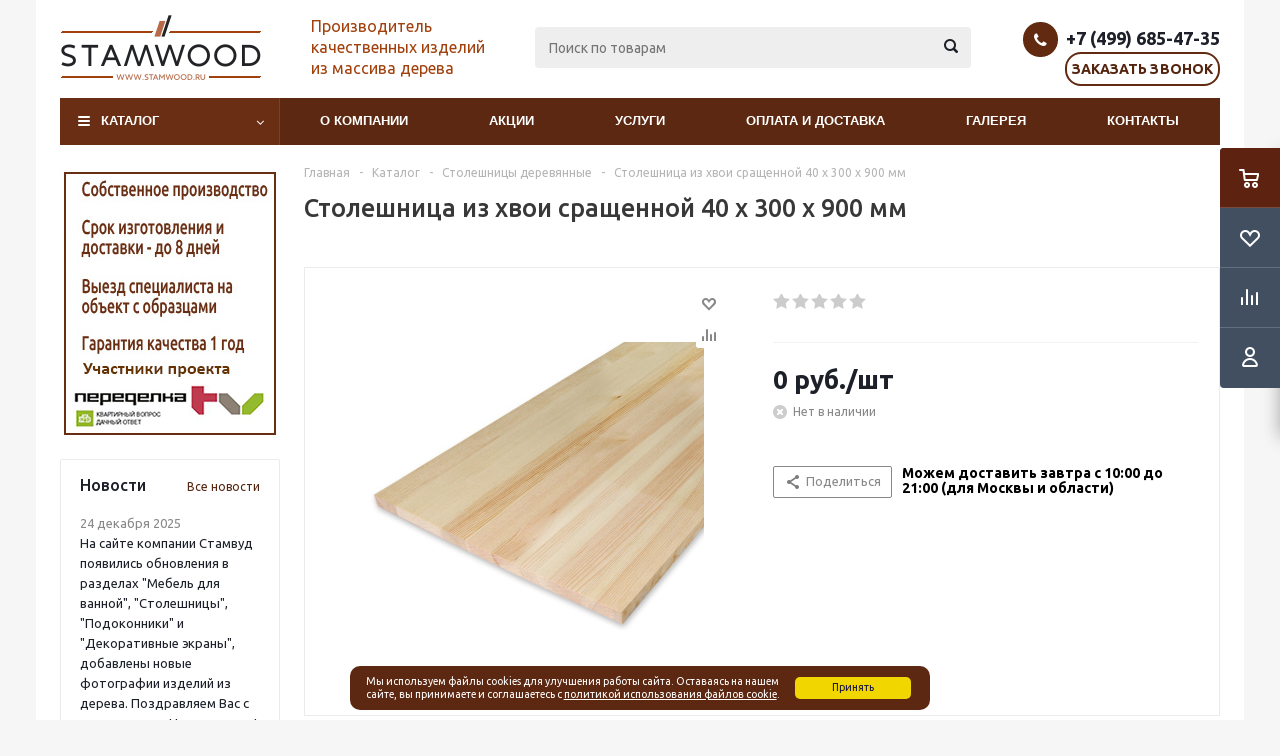

--- FILE ---
content_type: text/html; charset=UTF-8
request_url: https://stamwood.ru/product/stoleshnitsa_iz_khvoi_srashchennoy_40_kh_300_kh_900_mm/
body_size: 45020
content:
<!DOCTYPE html>
<html xml:lang="ru" lang="ru" xmlns="http://www.w3.org/1999/xhtml" >
<head>


	<title>Столешница из хвои сращенной 40 х 300 х 900 мм - купить в Москве на заказ по цене производителя. - stamwood.ru</title>
	<meta name="viewport" content="initial-scale=1.0, width=device-width" />
	<meta name="HandheldFriendly" content="true" />
	<meta name="yes" content="yes" />
	<meta name="apple-mobile-web-app-status-bar-style" content="black" />
	<meta name="SKYPE_TOOLBAR" content="SKYPE_TOOLBAR_PARSER_COMPATIBLE" />
	<meta http-equiv="Content-Type" content="text/html; charset=UTF-8" />
<meta name="keywords" content="Столешница из хвои сращенной 40 х 300 х 900 мм" />
<meta name="description" content="Столешница из хвои сращенной 40 х 300 х 900 мм - цена под покраску и с окрашиванием. Столешница из хвои сращенной 40 х 300 х 900 мм - изготовление под заказ, доставка и монтаж." />
<script data-skip-moving="true">(function(w, d, n) {var cl = "bx-core";var ht = d.documentElement;var htc = ht ? ht.className : undefined;if (htc === undefined || htc.indexOf(cl) !== -1){return;}var ua = n.userAgent;if (/(iPad;)|(iPhone;)/i.test(ua)){cl += " bx-ios";}else if (/Windows/i.test(ua)){cl += ' bx-win';}else if (/Macintosh/i.test(ua)){cl += " bx-mac";}else if (/Linux/i.test(ua) && !/Android/i.test(ua)){cl += " bx-linux";}else if (/Android/i.test(ua)){cl += " bx-android";}cl += (/(ipad|iphone|android|mobile|touch)/i.test(ua) ? " bx-touch" : " bx-no-touch");cl += w.devicePixelRatio && w.devicePixelRatio >= 2? " bx-retina": " bx-no-retina";if (/AppleWebKit/.test(ua)){cl += " bx-chrome";}else if (/Opera/.test(ua)){cl += " bx-opera";}else if (/Firefox/.test(ua)){cl += " bx-firefox";}ht.className = htc ? htc + " " + cl : cl;})(window, document, navigator);</script>


<link href="/bitrix/js/ui/design-tokens/dist/ui.design-tokens.css?176359807226358" type="text/css" rel="stylesheet"/>
<link href="/bitrix/js/ui/fonts/opensans/ui.font.opensans.css?17635980712555" type="text/css" rel="stylesheet"/>
<link href="/bitrix/js/main/popup/dist/main.popup.bundle.css?176363671531694" type="text/css" rel="stylesheet"/>
<link href="/bitrix/js/main/loader/dist/loader.bundle.css?17635980732425" type="text/css" rel="stylesheet"/>
<link href="/bitrix/js/main/core/css/core_viewer.css?176359807361330" type="text/css" rel="stylesheet"/>
<link href="/bitrix/cache/css/s1/aspro_optimus/kernel_fileman/kernel_fileman_v1.css?176948543214476" type="text/css" rel="stylesheet"/>
<link href="/bitrix/cache/css/s1/aspro_optimus/page_4d1ae3ae1f3d396eb32fb990e9b9f69f/page_4d1ae3ae1f3d396eb32fb990e9b9f69f_v1.css?1769485432899" type="text/css" rel="stylesheet"/>
<link href="/bitrix/cache/css/s1/aspro_optimus/default_cd62986a272bdb9704dd76914cf672e9/default_cd62986a272bdb9704dd76914cf672e9_v1.css?1769485432650" type="text/css" rel="stylesheet"/>
<link href="/bitrix/cache/css/s1/aspro_optimus/template_82af902e5b3249be3bf8e8a9ed2ce834/template_82af902e5b3249be3bf8e8a9ed2ce834_v1.css?1769485432698071" type="text/css" rel="stylesheet" data-template-style="true"/>
<link href="/bitrix/panel/main/popup.css?176359805922696" type="text/css" rel="stylesheet" data-template-style="true"/>




<script type="extension/settings" data-extension="currency.currency-core">{"region":"ru"}</script>



<link rel="shortcut icon" href="/include/favicon.ico?1763598115" type="image/x-icon" />
<link rel="apple-touch-icon" sizes="180x180" href="/include/apple-touch-icon.png" />
<meta property="og:title" content="Столешница из хвои сращенной 40 х 300 х 900 мм" />
<meta property="og:description" content="" />
<meta property="og:image" content="/upload/iblock/585/585e04f1c03e847534b3c9bb97649b20.jpg" />
<meta property="og:title" content="Столешница из хвои сращенной 40 х 300 х 900 мм - купить в Москве на заказ по цене производителя. - stamwood.ru" />
<meta property="og:type" content="website" />
<meta property="og:image" content="/logo.png" />
<link rel="image_src" href="/logo.png"  />
<meta property="og:url" content="/product/stoleshnitsa_iz_khvoi_srashchennoy_40_kh_300_kh_900_mm/" />
<meta property="og:description" content="Столешница из хвои сращенной 40 х 300 х 900 мм - цена под покраску и с окрашиванием. Столешница из хвои сращенной 40 х 300 х 900 мм - изготовление под заказ, доставка и монтаж." />



			<!--[if gte IE 9]><style type="text/css">.basket_button, .button30, .icon {filter: none;}</style><![endif]-->
	<link href='https://fonts.googleapis.com/css?family=Ubuntu:400,500,700,400italic&subset=latin,cyrillic' rel='stylesheet' type='text/css'>



</head>
	<body id="main">
		<div id="panel"></div>

													<div class="wrapper  basket_fly colored banner_auto">
			<div class="header_wrap ">
								<header id="header">
					<div class="wrapper_inner">
						<div class="top_br"></div>
						<table class="middle-h-row">
							<tr>
								<td class="logo_wrapp">
									<div class="logo nofill_n">
												<a href="/"><img src="/include/logo.png" alt="stamwood.ru" title="stamwood.ru" /></a>
										</div>
								</td>
								<td class="text_wrapp">
									<div class="slogan">
										<span style="color: #a1410d; font-size: 12pt;">Производитель качественных изделий из массива дерева</span>	
									</div>
								</td>
								<td  class="center_block">																	
									<div class="search">
											<div id="title-search" class="stitle_form">
		<form action="/catalog/">
			<div class="form-control1 bg">
				<input id="title-searchs-input" type="text" name="q" value="" size="40" class="text small_block" maxlength="100" autocomplete="off" placeholder="Поиск по товарам" /><input name="s" type="submit" value="Поиск" class="button icon" />
			</div>
		</form>
	</div>

									</div>
								</td>
								<td class="basket_wrapp">
																			<div class="header-cart fly" id="basket_line">
												<div class="basket_fly">
		<div class="opener">
			<div title="" data-type="AnDelCanBuy" class="basket_count small clicked empty">
				<a href="/basket/"></a>
				<div class="wraps_icon_block basket">
					<div class="count empty_items">
						<span>
							<span class="items">
								<span>0</span>
							</span>
						</span>
					</div>
				</div>
			</div>
			<div title="" data-type="DelDelCanBuy" class="wish_count small clicked empty">
				<a href="/basket/"></a>
				<div class="wraps_icon_block delay">
					<div class="count empty_items">
						<span>
							<span class="items">
								<span>0</span>
							</span>
						</span>
					</div>
				</div>
			</div>
			<div title="Сравнение товаров" class="compare_count small">
				<a href="/catalog/compare.php"></a>
				<div id="compare_fly" class="wraps_icon_block compare">
					<div class="count empty_items">
						<span>
							<span class="items">
								<span>0</span>
							</span>
						</span>
					</div>
				</div>
			</div>
			<div title="Вход\регистрация" class="user_block small">
				<a href="/auth/"></a>
				<div class="wraps_icon_block no_img user_reg"></div>
			</div>
		</div>
		<div class="basket_sort">
			<span class="basket_title">Корзина заказа</span>
		</div>
	</div>
	<!--'start_frame_cache_header-cart'-->															<!--'end_frame_cache_header-cart'-->											
										</div>
										<div class="middle_phone">
											<div class="phones">
												<span class="phone_wrap">
													<span class="phone">
														<span class="icons fa fa-phone"></span>
														<span class="phone_text">
															<a href="tel:+74996854735" rel="nofollow">+7 (499) 685-47-35
</a>														</span>
													</span>
													<span class="order_wrap_btn">
														<span class="callback_btn">Заказать звонок</span>
													</span>
												</span>
											</div>
										</div>
																		<div class="clearfix"></div>
								</td>
							</tr>
						</table>
					</div>
					<div class="catalog_menu menu_colored">
						<div class="wrapper_inner">
							<div class="wrapper_middle_menu wrap_menu">
								<ul class="menu adaptive">
									<li class="menu_opener"><div class="text">
										Меню								</div></li>
								</ul>				
								<div class="catalog_menu_ext">
										
	<ul class="menu top menu_top_block catalogfirst">
					<li class="catalog icons_fa has-child ">

				<a				
				class="parent"
				href="/catalog/"
				>Каталог</a>
									<ul class="dropdown">
												
							<li class="full has-child  m_line">
											
								<a
								data-level="1"
								data-parent=""
								class="icons_fa parent"
								href="/catalog/stoleshnitsy_derevyannye/"
								>Столешницы деревянные</a>
																	<ul class="dropdown">
										                                            											<li class="menu_item ">
																								<a class="section" href="javascript:void(0);"><span>Порода дерева</span></a>
																									<ul class="dropdown">
														                                                            															<li class="menu_item ">
																<a class="section1" href="/catalog/stoleshnitsy_iz_duba/"><span>Столешницы из дуба</span></a>
															</li>
														                                                            															<li class="menu_item ">
																<a class="section1" href="/catalog/stoleshnitsy_iz_listvennitsy/"><span>Столешницы из лиственницы</span></a>
															</li>
														                                                            															<li class="menu_item ">
																<a class="section1" href="/catalog/stoleshnitsy_iz_yasenya/"><span>Столешницы из ясеня</span></a>
															</li>
														                                                            															<li class="menu_item ">
																<a class="section1" href="/catalog/stoleshnitsy_iz_khvoi/"><span>Столешницы из сосны</span></a>
															</li>
														                                                            															<li class="menu_item ">
																<a class="section1" href="/catalog/stoleshnitsy_iz_buka/"><span>Столешницы из бука</span></a>
															</li>
																											</ul>
																								<div class="clearfix"></div>
											</li>
										                                            											<li class="menu_item ">
																								<a class="section" href="javascript:void(0);"><span>Вид древесины</span></a>
																									<ul class="dropdown">
														                                                            															<li class="menu_item ">
																<a class="section1" href="/catalog/derevyannye_stoleshnitsy_tselnye/"><span>Деревянные столешницы цельные</span></a>
															</li>
														                                                            															<li class="menu_item ">
																<a class="section1" href="/catalog/derevyannye_stoleshnitsy_srashchennye/"><span>Деревянные столешницы сращенные</span></a>
															</li>
																											</ul>
																								<div class="clearfix"></div>
											</li>
										                                            											<li class="menu_item ">
																								<a class="section" href="javascript:void(0);"><span>Виды столешниц</span></a>
																									<ul class="dropdown">
														                                                            															<li class="menu_item ">
																<a class="section1" href="/catalog/kruglye_stoleshnitsy/"><span>Круглые столешницы</span></a>
															</li>
														                                                            															<li class="menu_item ">
																<a class="section1" href="/catalog/ovalnye_stoleshnitsy/"><span>Овальные столешницы</span></a>
															</li>
														                                                            															<li class="menu_item ">
																<a class="section1" href="/catalog/stoleshnitsy_dlya_kukhni/"><span>Столешницы для кухни</span></a>
															</li>
														                                                            															<li class="menu_item ">
																<a class="section1" href="/catalog/barnye_stoleshnitsy/"><span>Барные столешницы</span></a>
															</li>
														                                                            															<li class="menu_item ">
																<a class="section1" href="/catalog/stoleshnitsy_dlya_vannoy/"><span>Столешницы для ванной</span></a>
															</li>
																											</ul>
																								<div class="clearfix"></div>
											</li>
																			</ul>
															</li>
												
							<li class="full has-child  m_line">
											
								<a
								data-level="1"
								data-parent=""
								class="icons_fa parent"
								href="/catalog/derevyannye_podokonniki/"
								>Подоконники деревянные</a>
																	<ul class="dropdown">
										                                            											<li class="menu_item ">
																								<a class="section" href="javascript:void(0);"><span>Порода дерева</span></a>
																									<ul class="dropdown">
														                                                            															<li class="menu_item ">
																<a class="section1" href="/catalog/podokonniki_iz_duba/"><span>Подоконники из дуба</span></a>
															</li>
														                                                            															<li class="menu_item ">
																<a class="section1" href="/catalog/podokonniki_iz_listvennitsy/"><span>Подоконники из лиственницы</span></a>
															</li>
														                                                            															<li class="menu_item ">
																<a class="section1" href="/catalog/podokonniki_iz_yasenya/"><span>Подоконники из ясеня</span></a>
															</li>
														                                                            															<li class="menu_item ">
																<a class="section1" href="/catalog/podokonniki_iz_khvoi/"><span>Подоконники из хвои</span></a>
															</li>
														                                                            															<li class="menu_item ">
																<a class="section1" href="/catalog/podokonniki_iz_buka/"><span>Подоконники из бука</span></a>
															</li>
																											</ul>
																								<div class="clearfix"></div>
											</li>
										                                            											<li class="menu_item ">
																								<a class="section" href="javascript:void(0);"><span>Вид древесины</span></a>
																									<ul class="dropdown">
														                                                            															<li class="menu_item ">
																<a class="section1" href="/catalog/podokonnik_iz_kleenogo_dereva/"><span>Подоконник из клееного дерева</span></a>
															</li>
														                                                            															<li class="menu_item ">
																<a class="section1" href="/catalog/podokonnik_iz_tselnogo_dereva/"><span>Подоконник из цельного дерева</span></a>
															</li>
																											</ul>
																								<div class="clearfix"></div>
											</li>
																			</ul>
															</li>
												
							<li class="full has-child  m_line">
											
								<a
								data-level="1"
								data-parent=""
								class="icons_fa parent"
								href="/catalog/stupeni_dlya_lestnitsy/"
								>Ступени для лестницы</a>
																	<ul class="dropdown">
										                                            											<li class="menu_item ">
																								<a class="section" href="javascript:void(0);"><span>Порода дерева</span></a>
																									<ul class="dropdown">
														                                                            															<li class="menu_item ">
																<a class="section1" href="/catalog/stupeni_iz_duba/"><span>Ступени из дуба</span></a>
															</li>
														                                                            															<li class="menu_item ">
																<a class="section1" href="/catalog/stupeni_iz_listvennitsy/"><span>Ступени из лиственницы</span></a>
															</li>
														                                                            															<li class="menu_item ">
																<a class="section1" href="/catalog/stupeni_iz_yasenya/"><span>Ступени из ясеня</span></a>
															</li>
														                                                            															<li class="menu_item ">
																<a class="section1" href="/catalog/stupeni_iz_sosny/"><span>Ступени из сосны</span></a>
															</li>
														                                                            															<li class="menu_item ">
																<a class="section1" href="/catalog/stupeni_iz_buka/"><span>Ступени из бука</span></a>
															</li>
																											</ul>
																								<div class="clearfix"></div>
											</li>
										                                            											<li class="menu_item ">
																								<a class="section" href="javascript:void(0);"><span>Виды древесины</span></a>
																									<ul class="dropdown">
														                                                            															<li class="menu_item ">
																<a class="section1" href="/catalog/stupeni_tselnolamelnye/"><span>Ступени из цельного дерева</span></a>
															</li>
														                                                            															<li class="menu_item ">
																<a class="section1" href="/catalog/stupeni_iz_kleenogo_dereva/"><span>Ступени из клееного дерева</span></a>
															</li>
																											</ul>
																								<div class="clearfix"></div>
											</li>
																			</ul>
															</li>
												
							<li class="full has-child  m_line">
											
								<a
								data-level="1"
								data-parent=""
								class="icons_fa parent"
								href="/catalog/stolby_dlya_lestnits/"
								>Столбы для лестниц</a>
																	<ul class="dropdown">
										                                            											<li class="menu_item ">
																								<a class="section" href="javascript:void(0);"><span>Порода дерева</span></a>
																									<ul class="dropdown">
														                                                            															<li class="menu_item ">
																<a class="section1" href="/catalog/stolby_dlya_lestnitsy_iz_duba/"><span>Столбы из дуба</span></a>
															</li>
														                                                            															<li class="menu_item ">
																<a class="section1" href="/catalog/stolby_iz_listvennitsy/"><span>Столбы из лиственницы</span></a>
															</li>
														                                                            															<li class="menu_item ">
																<a class="section1" href="/catalog/stolby_iz_khvoya/"><span>Столбы из хвои</span></a>
															</li>
														                                                            															<li class="menu_item ">
																<a class="section1" href="/catalog/stolby_iz_buka/"><span>Столбы из бука</span></a>
															</li>
																											</ul>
																								<div class="clearfix"></div>
											</li>
										                                            											<li class="menu_item ">
																								<a class="section" href="javascript:void(0);"><span>Вид столбов</span></a>
																									<ul class="dropdown">
														                                                            															<li class="menu_item ">
																<a class="section1" href="/catalog/stolb_opornyy/"><span>Столб опорный</span></a>
															</li>
																											</ul>
																								<div class="clearfix"></div>
											</li>
																			</ul>
															</li>
												
							<li class="full has-child  m_line">
											
								<a
								data-level="1"
								data-parent=""
								class="icons_fa parent"
								href="/catalog/balyasiny_derevyannye/"
								>Балясины деревянные</a>
																	<ul class="dropdown">
										                                            											<li class="menu_item ">
																								<a class="section" href="javascript:void(0);"><span>Порода дерева</span></a>
																									<ul class="dropdown">
														                                                            															<li class="menu_item ">
																<a class="section1" href="/catalog/balyasiny_iz_duba/"><span>Балясины из дуба</span></a>
															</li>
														                                                            															<li class="menu_item ">
																<a class="section1" href="/catalog/balyasiny_iz_yasenya/"><span>Балясины из ясеня</span></a>
															</li>
																											</ul>
																								<div class="clearfix"></div>
											</li>
										                                            											<li class="menu_item ">
																								<a class="section" href="javascript:void(0);"><span>Виды балясин</span></a>
																									<ul class="dropdown">
														                                                            															<li class="menu_item ">
																<a class="section1" href="/catalog/balyasiny_dlya_verandy/"><span>Балясины для веранды</span></a>
															</li>
														                                                            															<li class="menu_item ">
																<a class="section1" href="/catalog/balyasiny_dlya_balkona/"><span>Балясины для балкона</span></a>
															</li>
														                                                            															<li class="menu_item ">
																<a class="section1" href="/catalog/balyasiny_dlya_besedki/"><span>Балясины для беседки</span></a>
															</li>
														                                                            															<li class="menu_item ">
																<a class="section1" href="/catalog/balyasiny_dlya_kryltsa/"><span>Балясины для крыльца</span></a>
															</li>
														                                                            															<li class="menu_item ">
																<a class="section1" href="/catalog/balyasiny_dlya_lestnits/"><span>Балясины для лестниц</span></a>
															</li>
																											</ul>
																								<div class="clearfix"></div>
											</li>
																			</ul>
															</li>
												
							<li class="full has-child  m_line">
											
								<a
								data-level="1"
								data-parent=""
								class="icons_fa parent"
								href="/catalog/poruchni_iz_dereva/"
								>Поручни из дерева</a>
																	<ul class="dropdown">
										                                            											<li class="menu_item ">
																								<a class="section" href="javascript:void(0);"><span>Порода дерева</span></a>
																									<ul class="dropdown">
														                                                            															<li class="menu_item ">
																<a class="section1" href="/catalog/poruchni_iz_duba/"><span>Поручни из дуба</span></a>
															</li>
														                                                            															<li class="menu_item ">
																<a class="section1" href="/catalog/poruchni_iz_listvennitsy/"><span>Поручни из лиственницы</span></a>
															</li>
														                                                            															<li class="menu_item ">
																<a class="section1" href="/catalog/poruchni_iz_yasenya/"><span>Поручни из ясеня</span></a>
															</li>
																											</ul>
																								<div class="clearfix"></div>
											</li>
																			</ul>
															</li>
												
							<li class="full has-child  m_line">
											
								<a
								data-level="1"
								data-parent=""
								class="icons_fa parent"
								href="/catalog/paneli_derevyannye/"
								>Панели деревянные</a>
																	<ul class="dropdown">
										                                            											<li class="menu_item ">
																								<a class="section" href="javascript:void(0);"><span>Порода дерева</span></a>
																									<ul class="dropdown">
														                                                            															<li class="menu_item ">
																<a class="section1" href="/catalog/paneli_iz_duba/"><span>Панели из дуба</span></a>
															</li>
														                                                            															<li class="menu_item ">
																<a class="section1" href="/catalog/paneli_iz_listvennitsy/"><span>Панели из лиственницы</span></a>
															</li>
														                                                            															<li class="menu_item ">
																<a class="section1" href="/catalog/paneli_iz_yasenya/"><span>Панели из ясеня</span></a>
															</li>
														                                                            															<li class="menu_item ">
																<a class="section1" href="/catalog/paneli_iz_sosny/"><span>Панели из хвои</span></a>
															</li>
																											</ul>
																								<div class="clearfix"></div>
											</li>
																			</ul>
															</li>
												
							<li class="full has-child  m_line">
											
								<a
								data-level="1"
								data-parent=""
								class="icons_fa parent"
								href="/catalog/ekrany/"
								>Декоративные экраны из дерева</a>
																	<ul class="dropdown">
										                                            											<li class="menu_item ">
																								<a class="section" href="javascript:void(0);"><span>из массива дерева</span></a>
																									<ul class="dropdown">
														                                                            															<li class="menu_item ">
																<a class="section1" href="/catalog/ekrany_iz_duba/"><span>экраны из дуба</span></a>
															</li>
														                                                            															<li class="menu_item ">
																<a class="section1" href="/catalog/ekrany_iz_yasenya/"><span>экраны из ясеня</span></a>
															</li>
																											</ul>
																								<div class="clearfix"></div>
											</li>
										                                            											<li class="menu_item ">
																								<a class="section" href="javascript:void(0);"><span>из МДФ</span></a>
																									<ul class="dropdown">
														                                                            															<li class="menu_item ">
																<a class="section1" href="/catalog/emalirovannye_ekrany/"><span>Эмалированные экраны</span></a>
															</li>
														                                                            															<li class="menu_item ">
																<a class="section1" href="/catalog/shponirovannye_ekrany/"><span>Шпонированные экраны</span></a>
															</li>
																											</ul>
																								<div class="clearfix"></div>
											</li>
																			</ul>
															</li>
												
							<li class="full has-child  m_line">
											
								<a
								data-level="1"
								data-parent=""
								class="icons_fa parent"
								href="/catalog/mebel_loft/"
								>Мебель Лофт</a>
																	<ul class="dropdown">
										                                            											<li class="menu_item ">
																								<a class="section" href="javascript:void(0);"><span>Столы Лофт</span></a>
																									<ul class="dropdown">
														                                                            															<li class="menu_item ">
																<a class="section1" href="/catalog/stoly_iz_duba/"><span>Столы из дуба</span></a>
															</li>
														                                                            															<li class="menu_item ">
																<a class="section1" href="/catalog/stoly_iz_yasenya/"><span>Столы из ясеня</span></a>
															</li>
														                                                            															<li class="menu_item ">
																<a class="section1" href="/catalog/stoly_iz_buka/"><span>Столы из бука</span></a>
															</li>
														                                                            															<li class="menu_item ">
																<a class="section1" href="/catalog/stoly_iz_sosny/"><span>Столы из сосны</span></a>
															</li>
																											</ul>
																								<div class="clearfix"></div>
											</li>
										                                            											<li class="menu_item ">
																								<a class="section" href="javascript:void(0);"><span>Стелажи Лофт</span></a>
																									<ul class="dropdown">
														                                                            															<li class="menu_item ">
																<a class="section1" href="/catalog/stelazhi_iz_duba/"><span>Стелажи из дуба</span></a>
															</li>
														                                                            															<li class="menu_item ">
																<a class="section1" href="/catalog/stelazhi_iz_yasenya/"><span>Стелажи из ясеня</span></a>
															</li>
														                                                            															<li class="menu_item ">
																<a class="section1" href="/catalog/stelazhi_iz_buka/"><span>Стелажи из бука</span></a>
															</li>
														                                                            															<li class="menu_item ">
																<a class="section1" href="/catalog/stelazhi_iz_listvennitsy/"><span>Стелажи из лиственницы</span></a>
															</li>
														                                                            															<li class="menu_item ">
																<a class="section1" href="/catalog/stelazhi_iz_sosny/"><span>Стелажи из сосны</span></a>
															</li>
																											</ul>
																								<div class="clearfix"></div>
											</li>
																			</ul>
															</li>
												
							<li class="full   m_line">
											
								<a
								data-level="1"
								data-parent=""
								class="icons_fa "
								href="/catalog/mebel_dlya_vannoy/"
								>Мебель для ванной</a>
															</li>
												
							<li class="full   m_line">
											
								<a
								data-level="1"
								data-parent=""
								class="icons_fa "
								href="/catalog/stellazhi_i_polki/"
								>Стеллажи,  полки, шкафы</a>
															</li>
												
							<li class="full has-child  m_line">
											
								<a
								data-level="1"
								data-parent=""
								class="icons_fa parent"
								href="/catalog/shchit_mebelnyy/"
								>Мебельный щит</a>
																	<ul class="dropdown">
										                                            											<li class="menu_item ">
																								<a class="section" href="javascript:void(0);"><span>Породы дерева</span></a>
																									<ul class="dropdown">
														                                                            															<li class="menu_item ">
																<a class="section1" href="/catalog/mebelnyy_shchit_iz_yazenya/"><span>Мебельный щит из ясеня</span></a>
															</li>
														                                                            															<li class="menu_item ">
																<a class="section1" href="/catalog/mebelnyy_shchit_iz_duba/"><span>Мебельный щит из дуба</span></a>
															</li>
																											</ul>
																								<div class="clearfix"></div>
											</li>
										                                            											<li class="menu_item ">
																								<a class="section" href="javascript:void(0);"><span>Вид древесины</span></a>
																									<ul class="dropdown">
														                                                            															<li class="menu_item ">
																<a class="section1" href="/catalog/mebelnyy_shchit_tselnolamelnyy/"><span>Мебельный щит цельноламельный</span></a>
															</li>
														                                                            															<li class="menu_item ">
																<a class="section1" href="/catalog/mebelnyy_shchit_srashchennyy/"><span>Мебельный щит сращенный</span></a>
															</li>
																											</ul>
																								<div class="clearfix"></div>
											</li>
																			</ul>
															</li>
											</ul>
							</li>
			</ul>
								</div>
								<div class="inc_menu">
									    <ul class="menu top menu_top_block catalogfirst visible_on_ready">
                    <li class="  has-child">
                <a class="icons_fa parent"
                   href="/company/">О компании</a>
                                    <ul class="dropdown">
                                                    <li class=" ">
                                <a class=""
                                   href="/company/news/">Новости</a>
                                                            </li>
                                            </ul>
                            </li>
                    <li class="  ">
                <a class=""
                   href="/sale/">Акции</a>
                            </li>
                    <li class="  ">
                <a class=""
                   href="/services/">Услуги</a>
                            </li>
                    <li class="  ">
                <a class=""
                   href="/oplata/">Оплата и доставка</a>
                            </li>
                    <li class="  ">
                <a class=""
                   href="/galereya/">Галерея</a>
                            </li>
                    <li class="  has-child">
                <a class="icons_fa parent"
                   href="/contacts/">Контакты</a>
                                    <ul class="dropdown">
                                                    <li class=" ">
                                <a class=""
                                   href="/contacts/rekvizity/">Реквизиты</a>
                                                            </li>
                                            </ul>
                            </li>
                <li class="more">
            <a href="javascript:;" rel="nofollow"></a>
            <ul class="dropdown"></ul>
        </li>
    </ul>
    <div class="mobile_menu_wrapper">
        <ul class="mobile_menu">
                            <li class="icons_fa has-child ">
                    <a class="dark_link parent"
                       href="/catalog/">Каталог</a>
                                            <ul class="dropdown">
                                                            <li class="full ">
                                    <a class="icons_fa parent"
                                       href="/catalog/stoleshnitsy_derevyannye/">Столешницы деревянные</a>
                                </li>
                                                            <li class="full ">
                                    <a class="icons_fa parent"
                                       href="/catalog/derevyannye_podokonniki/">Подоконники деревянные</a>
                                </li>
                                                            <li class="full ">
                                    <a class="icons_fa parent"
                                       href="/catalog/stupeni_dlya_lestnitsy/">Ступени для лестницы</a>
                                </li>
                                                            <li class="full ">
                                    <a class="icons_fa parent"
                                       href="/catalog/stolby_dlya_lestnits/">Столбы для лестниц</a>
                                </li>
                                                            <li class="full ">
                                    <a class="icons_fa parent"
                                       href="/catalog/balyasiny_derevyannye/">Балясины деревянные</a>
                                </li>
                                                            <li class="full ">
                                    <a class="icons_fa parent"
                                       href="/catalog/poruchni_iz_dereva/">Поручни из дерева</a>
                                </li>
                                                            <li class="full ">
                                    <a class="icons_fa parent"
                                       href="/catalog/paneli_derevyannye/">Панели деревянные</a>
                                </li>
                                                            <li class="full ">
                                    <a class="icons_fa parent"
                                       href="/catalog/ekrany/">Декоративные экраны из дерева</a>
                                </li>
                                                            <li class="full ">
                                    <a class="icons_fa parent"
                                       href="/catalog/mebel_loft/">Мебель Лофт</a>
                                </li>
                                                            <li class="full ">
                                    <a class="icons_fa "
                                       href="/catalog/mebel_dlya_vannoy/">Мебель для ванной</a>
                                </li>
                                                            <li class="full ">
                                    <a class="icons_fa "
                                       href="/catalog/stellazhi_i_polki/">Стеллажи,  полки, шкафы</a>
                                </li>
                                                            <li class="full ">
                                    <a class="icons_fa parent"
                                       href="/catalog/shchit_mebelnyy/">Мебельный щит</a>
                                </li>
                                                    </ul>
                                    </li>
                            <li class="icons_fa has-child ">
                    <a class="dark_link parent"
                       href="/company/">О компании</a>
                                            <ul class="dropdown">
                                                            <li class="full ">
                                    <a class="icons_fa "
                                       href="/company/news/">Новости</a>
                                </li>
                                                    </ul>
                                    </li>
                            <li class="icons_fa  ">
                    <a class="dark_link "
                       href="/sale/">Акции</a>
                                    </li>
                            <li class="icons_fa  ">
                    <a class="dark_link "
                       href="/services/">Услуги</a>
                                    </li>
                            <li class="icons_fa  ">
                    <a class="dark_link "
                       href="/oplata/">Оплата и доставка</a>
                                    </li>
                            <li class="icons_fa  ">
                    <a class="dark_link "
                       href="/galereya/">Галерея</a>
                                    </li>
                            <li class="icons_fa has-child ">
                    <a class="dark_link parent"
                       href="/contacts/">Контакты</a>
                                            <ul class="dropdown">
                                                            <li class="full ">
                                    <a class="icons_fa "
                                       href="/contacts/rekvizity/">Реквизиты</a>
                                </li>
                                                    </ul>
                                    </li>
                        <li class="search">
                <div class="search-input-div">
                    <input class="search-input" type="text" autocomplete="off" maxlength="50" size="40"
                           placeholder="Поиск" value="" name="q">
                </div>
                <div class="search-button-div">
                    <button class="button btn-search btn-default" value="Найти"
                            name="s" type="submit">Найти</button>
                </div>
            </li>
        </ul>
    </div>
								</div>
							</div>
						</div>
					</div>
				</header>
			</div>
			<div class="wraps" id="content">
				<div class="wrapper_inner  ">
											<div class="left_block">
													
						
														

							
							<div class="banners_column">
	<div class="small_banners_block">
												<div class="advt_banner" id="bx_3935407973_2949">
											<img src="/upload/iblock/a13/a1312f1dd3d42d22fe588fbae7e9f9e7.jpg" alt="Наши преимущества" title="Наши преимущества" />
									</div>
						</div>
</div>							<div class="subscribe_wrap">
	</div>								<div class="news_blocks front">
		<div class="top_block">
						<div class="title_block">Новости</div>
			<a href="/company/news/">Все новости</a>
			<div class="clearfix"></div>
		</div>
		<div class="info_block">
			<div class="news_items">
									<div id="bx_3218110189_13618" class="item box-sizing dl">
												<div class="info">
															<div class="date">24 декабря 2025</div>
														<a class="name dark_link" href="/company/news/2025/na_sayte_kompanii_stamvud_poyavilis_obnovleniya_v_razdelakh_mebel_dlya_vannoy_stoleshnitsy_podokonni/">На сайте компании Стамвуд появились обновления в разделах &quot;Мебель для ванной&quot;, &quot;Столешницы&quot;, &quot;Подоконники&quot; и &quot;Декоративные экраны&quot;, добавлены новые фотографии изделий из дерева. Поздравляем Вас с наступающим Новым годом!</a>
						</div>
						<div class="clearfix"></div>
					</div>
									<div id="bx_3218110189_13617" class="item box-sizing dl">
												<div class="info">
															<div class="date">1 декабря 2025</div>
														<a class="name dark_link" href="/company/news/2025/v_razdele_dekorativnye_ekrany_iz_dereva_poyavilis_fotografii_novykh_rabot_/">В разделе &quot;Декоративные экраны из дерева&quot; появились фотографии новых работ. </a>
						</div>
						<div class="clearfix"></div>
					</div>
									<div id="bx_3218110189_13613" class="item box-sizing dl">
												<div class="info">
															<div class="date">31 октября 2025</div>
														<a class="name dark_link" href="/company/news/2025/razdely_dekorativnye_ekrany_iz_dereva_i_stellazhi_polki_shkafy_dopolneny_novymi_modelyami_i_fotograf/">В фотогалерее появились новые фотографии последних выполненных нами работ: подоконники, декоративные экраны и стол-подоконник.  </a>
						</div>
						<div class="clearfix"></div>
					</div>
							</div>
		</div>
	</div>
							
														
													</div>
						<div class="right_block">
											<div class="middle">
															<div class="container">
									<div class="breadcrumbs" id="navigation" itemscope="" itemtype="http://schema.org/BreadcrumbList"><div class="bx-breadcrumb-item" id="bx_breadcrumb_0" itemprop="itemListElement" itemscope itemtype="http://schema.org/ListItem"><a href="/" title="Главная" itemprop="item"><span itemprop="name">Главная</span><meta itemprop="position" content="1"></a></div><span class="separator">-</span><div class="bx-breadcrumb-item" id="bx_breadcrumb_1" itemprop="itemListElement" itemscope itemtype="http://schema.org/ListItem"><a href="/product/" title="Каталог" itemprop="item"><span itemprop="name">Каталог</span><meta itemprop="position" content="2"></a></div><span class="separator">-</span><div class="bx-breadcrumb-item" id="bx_breadcrumb_2" itemprop="itemListElement" itemscope itemtype="http://schema.org/ListItem"><a href="/catalog/stoleshnitsy_derevyannye/" title="Столешницы деревянные" itemprop="item"><span itemprop="name">Столешницы деревянные</span><meta itemprop="position" content="3"></a></div><span class="separator">-</span><span itemprop="itemListElement" itemscope itemtype="http://schema.org/ListItem"><span><span itemprop="name">Столешница из хвои сращенной 40 х 300 х 900 мм</span><meta itemprop="position" content="4"></span></span></div>									<h1 id="pagetitle">Столешница из хвои сращенной 40 х 300 х 900 мм</h1>								
														
							
							
<div class="catalog_detail" itemscope itemtype="http://schema.org/Product">



<div class="basket_props_block" id="bx_basket_div_977" style="display: none;">
	</div>
<meta itemprop="name" content="Столешница из хвои сращенной 40 х 300 х 900 мм" />
<meta itemprop="category" content="Столешницы деревянные" />
<meta itemprop="description" content="Изделие изготовлено из древесины с повышенным содержанием природных смол, что гарантирует ему превосходную устойчивость к воздействию влаги, гниению и биозаражению. Отличный вариант для изготовления практичной и недорогой мебели для загородных коттеджей и частных домов. Столешница из хвои сращенной 40 х 300 х 900 мм наиболее доступна по стоимости, при этом отличается высоким качеством и хорошими эксплуатационными характеристиками.

Для заказа с сайта предоставлены стандартные размеры изделия.
Для заказа нестандартных размеров - наберите менеджеру &#43;7 &#40;499&#41; 685-47-35.
ДЕЛАЕМ ЛЮБЫЕ НЕСТАНДАРТНЫЕ ИЗДЕЛИЯ!" />
<div class="item_main_info noffer show_un_props" id="bx_117848907_977">
	<div class="img_wrapper">
		<div class="stickers">
								</div>
		<div class="item_slider">
							<div class="like_wrapper">
											<div class="like_icons iblock">
																								<div class="wish_item text" data-item="977" data-iblock="14">
										<span class="value" title="Отложить" ><i></i></span>
										<span class="value added" title="В отложенных"><i></i></span>
									</div>
																																							<div data-item="977" data-iblock="14" data-href="/product/stoleshnitsa_iz_khvoi_srashchennoy_40_kh_300_kh_900_mm/?action=ADD_TO_COMPARE_LIST&amp;id=977" class="compare_item text " id="bx_117848907_977_compare_link">
										<span class="value" title="Сравнить"><i></i></span>
										<span class="value added" title="В сравнении"><i></i></span>
									</div>
																					</div>
									</div>
			
						<div class="slides">
										<ul>
																															<li id="photo-0" class="current">
																			<a href="javascript:void(0)" data-fancybox-group="item_slider" class="line_link" title="Столешница из хвои сращенной 40 х 300 х 900 мм">
											<img  src="/upload/resize_cache/iblock/1c4/340_340_140cd750bba9870f18aada2478b24840a/1c463672e39f56ba1b504c6f2f5f3061.jpg"   alt="Столешница из хвои сращенной 40 х 300 х 900 мм" title="Столешница из хвои сращенной 40 х 300 х 900 мм" itemprop="image"/>
										</a>
																	</li>
													</ul>
								</div>
											</div>
							<div class="item_slider flex flexslider" data-plugin-options='{"animation": "slide", "directionNav": false, "animationLoop": false, "slideshow": true, "slideshowSpeed": 10000, "animationSpeed": 600}'>
				<ul class="slides">
																			<li id="mphoto-0" class="current">
																									<a href="/upload/iblock/1c4/1c463672e39f56ba1b504c6f2f5f3061.jpg" data-fancybox-group="item_slider_flex" class="fancy" title="Столешница из хвои сращенной 40 х 300 х 900 мм" >
										<img src="/upload/resize_cache/iblock/1c4/340_340_140cd750bba9870f18aada2478b24840a/1c463672e39f56ba1b504c6f2f5f3061.jpg" alt="Столешница из хвои сращенной 40 х 300 х 900 мм" title="Столешница из хвои сращенной 40 х 300 х 900 мм" />
									</a>
															</li>
										</ul>
			</div>
			</div>
	<div class="right_info">
		<div class="info_item">
										<div class="top_info">
					<div class="rows_block">
																			<div class="item_block col-1">
								<!--'start_frame_cache_dv_977'-->									<div class="rating">
										<div class="iblock-vote" id="vote_977" itemprop="aggregateRating" itemscope itemtype="http://schema.org/AggregateRating">
	<meta itemprop="ratingValue" content="0" />
	<meta itemprop="reviewCount" content="0" />
	<meta itemprop="bestRating" content="5" />
	<meta itemprop="worstRating" content="0" />

<table border="0" cellspacing="0" cellpadding="0">
	<tr>
										<td><div id="vote_977_0" class="star-active star-empty" title="1" onmouseover="voteScript.trace_vote(this, true);" onmouseout="voteScript.trace_vote(this, false)" onclick="voteScript.do_vote(this, 'vote_977', {'SESSION_PARAMS':'b36a4e281f674f77ab02910a259cb265','PAGE_PARAMS':{'ELEMENT_ID':'977'},'sessid':'33e541ba9fc1978ed9549b1370a7308c','AJAX_CALL':'Y'})"></div></td>
							<td><div id="vote_977_1" class="star-active star-empty" title="2" onmouseover="voteScript.trace_vote(this, true);" onmouseout="voteScript.trace_vote(this, false)" onclick="voteScript.do_vote(this, 'vote_977', {'SESSION_PARAMS':'b36a4e281f674f77ab02910a259cb265','PAGE_PARAMS':{'ELEMENT_ID':'977'},'sessid':'33e541ba9fc1978ed9549b1370a7308c','AJAX_CALL':'Y'})"></div></td>
							<td><div id="vote_977_2" class="star-active star-empty" title="3" onmouseover="voteScript.trace_vote(this, true);" onmouseout="voteScript.trace_vote(this, false)" onclick="voteScript.do_vote(this, 'vote_977', {'SESSION_PARAMS':'b36a4e281f674f77ab02910a259cb265','PAGE_PARAMS':{'ELEMENT_ID':'977'},'sessid':'33e541ba9fc1978ed9549b1370a7308c','AJAX_CALL':'Y'})"></div></td>
							<td><div id="vote_977_3" class="star-active star-empty" title="4" onmouseover="voteScript.trace_vote(this, true);" onmouseout="voteScript.trace_vote(this, false)" onclick="voteScript.do_vote(this, 'vote_977', {'SESSION_PARAMS':'b36a4e281f674f77ab02910a259cb265','PAGE_PARAMS':{'ELEMENT_ID':'977'},'sessid':'33e541ba9fc1978ed9549b1370a7308c','AJAX_CALL':'Y'})"></div></td>
							<td><div id="vote_977_4" class="star-active star-empty" title="5" onmouseover="voteScript.trace_vote(this, true);" onmouseout="voteScript.trace_vote(this, false)" onclick="voteScript.do_vote(this, 'vote_977', {'SESSION_PARAMS':'b36a4e281f674f77ab02910a259cb265','PAGE_PARAMS':{'ELEMENT_ID':'977'},'sessid':'33e541ba9fc1978ed9549b1370a7308c','AJAX_CALL':'Y'})"></div></td>
								</tr>
</table>
</div>									</div>
								<!--'end_frame_cache_dv_977'-->							</div>
												
											</div>
									</div>
						<div class="middle_info main_item_wrapper">
				<div class="prices_block">
					<div class="cost prices clearfix">
																																												<div class="price_matrix_wrapper ">
															<div class="price" data-currency="RUB" data-value="0">
																			<span class="values_wrapper"><span class="price_value">0</span><span class="price_currency"> руб.</span></span><span class="price_measure">/шт</span>																	</div>
													</div>
																																	</div>
																<div class="item-stock" id=bx_117848907_977_store_quantity><span class="icon  order"></span><span class="value"><span class='store_view'>Нет в наличии</span></span></div>									</div>
				<div class="buy_block">
																						<div class="counter_wrapp">
														<div id="bx_117848907_977_basket_actions" class="button_block ">
								<!--noindex-->
																	<!--/noindex-->
							</div>
						</div>
						
															</div>

			</div>
						<div class="element_detail_text wrap_md">
				<div class="sh">
					<div class="share_wrapp">
	<div class="text button transparent">Поделиться</div>
	<div class="ya-share2 yashare-auto-init shares" data-services="vkontakte,facebook,odnoklassniki,moimir,twitter,viber,whatsapp,skype,telegram"></div>
</div>
				</div>
				
				<div class="price_txt">
													<div class="delivery-time">
								Можем доставить завтра с 10:00 до 21:00 (для Москвы и области)				</div>				
				
					</div>
				
			</div>
		</div>
	</div>
	
	
	
			<span itemprop="offers" itemscope itemtype="http://schema.org/Offer">
			<meta itemprop="price" content="0" />
			<meta itemprop="priceCurrency" content="RUB" />
			<link itemprop="availability" href="http://schema.org/InStock" />
		</span>
		<div class="clearleft"></div>
	
	
	
	
					</div>

	<div class="clearleft element_detail_text_block">
	
		<div class="tizers_block_detail custom">
	<div class="title_block">
		Наши преимущества
	</div>
	<div class="rows_block">
		<div class="item_block tizer col-4">
			<div class="inner_wrapper">
				<div class="image">
 <img alt="Собственное производство" src="/upload/tizers/plant.jpg" title="Собственное производство">
				</div>
				<div class="text">
					Собственное производство
				</div>
				<div class="clearfix">
				</div>
			</div>
		</div>
		<div class="item_block tizer col-4">
			<div class="inner_wrapper">
				<div class="image">
 <img alt="Срок изготовления и доставки - до 5 дней" src="/upload/tizers/car.jpg" title="Срок изготовления и доставки - до 5 дней">
				</div>
				<div class="text">
					Срок изготовления и доставки - до 8 дней
				</div>
				<div class="clearfix">
				</div>
			</div>
		</div>
		<div class="item_block tizer col-4">
			<div class="inner_wrapper">
				<div class="image">
 <img alt="Выезд специалиста на объект с образцами" src="/upload/tizers/user.jpg" title="Выезд специалиста на объект с образцами">
				</div>
				<div class="text">
					Выезд специалиста на объект с образцами
				</div>
				<div class="clearfix">
				</div>
			</div>
		</div>
		<div class="item_block tizer col-4">
			<div class="inner_wrapper">
				<div class="image">
 <img alt="Гарантия качества 1 год" src="/upload/tizers/medal.jpg" title="Гарантия качества 1 год">
				</div>
				<div class="text">
					Гарантия качества 1 год
				</div>
				<div class="clearfix">
				</div>
			</div>
		</div>
	</div>
</div>
<br>
	</div>

<div class="tabs_section">
		<ul class="tabs1 main_tabs1 tabs-head">
									<li class=" current">
				<span>Описание</span>
			</li>
							<li class="">
				<span>Характеристики</span>
			</li>
									<li class="" id="product_reviews_tab">
				<span>Отзывы</span><span class="count empty"></span>
			</li>
							<li class="product_ask_tab ">
				<span>Задать вопрос</span>
			</li>
							</ul>
		<ul class="tabs_content tabs-body">
													<li class=" current">
									<div class="detail_text">Изделие изготовлено из древесины с повышенным содержанием природных смол, что гарантирует ему превосходную устойчивость к воздействию влаги, гниению и биозаражению. Отличный вариант для изготовления практичной и недорогой мебели для загородных коттеджей и частных домов. Столешница из хвои сращенной 40 х 300 х 900 мм наиболее доступна по стоимости, при этом отличается высоким качеством и хорошими эксплуатационными характеристиками.<br />
<br />
Для заказа с сайта предоставлены стандартные размеры изделия.<br />
Для заказа нестандартных размеров - наберите менеджеру &#43;7 &#40;499&#41; 685-47-35.<br />
ДЕЛАЕМ ЛЮБЫЕ НЕСТАНДАРТНЫЕ ИЗДЕЛИЯ!</div>
																															</li>
		
					<li class="">
									<table class="props_list">
																														<tr itemprop="additionalProperty" itemscope itemtype="http://schema.org/PropertyValue">
										<td class="char_name">
											<span ><span itemprop="name">Тип</span></span>
										</td>
										<td class="char_value">
											<span itemprop="value">
																									Столешница																							</span>
										</td>
									</tr>
																																													<tr itemprop="additionalProperty" itemscope itemtype="http://schema.org/PropertyValue">
										<td class="char_name">
											<span ><span itemprop="name">Размер</span></span>
										</td>
										<td class="char_value">
											<span itemprop="value">
																									40 х 300 х 900 мм																							</span>
										</td>
									</tr>
																																													<tr itemprop="additionalProperty" itemscope itemtype="http://schema.org/PropertyValue">
										<td class="char_name">
											<span ><span itemprop="name">Материал</span></span>
										</td>
										<td class="char_value">
											<span itemprop="value">
																									Хвоя сращенная сорт А																							</span>
										</td>
									</tr>
																																													<tr itemprop="additionalProperty" itemscope itemtype="http://schema.org/PropertyValue">
										<td class="char_name">
											<span ><span itemprop="name">Покраска</span></span>
										</td>
										<td class="char_value">
											<span itemprop="value">
																									Без покраски																							</span>
										</td>
									</tr>
																										</table>
					<table class="props_list" id="bx_117848907_977_sku_prop"></table>
							</li>
				
					<li class=""></li>
		
					<li class="">
				<div class="wrap_md forms">
					<div class="iblock text_block">
						Вы можете задать любой интересующий вас вопрос по товару или работе магазина.<br/><br/>
Наши квалифицированные специалисты обязательно вам помогут.					</div>
					<div class="iblock form_block">
						<div id="ask_block"></div>
					</div>
				</div>
			</li>
		
		
			</ul>
</div>

<div class="gifts">
<!--'start_frame_cache_6zLbbW'-->
	<span id="sale_gift_product_1927525963" class="sale_gift_product_container"></span>

		<!--'end_frame_cache_6zLbbW'--><!--'start_frame_cache_KSBlai'--><div class="bx_item_list_you_looked_horizontal">
	<div id="sale_gift_main_products_134924408" class="bx_sale_gift_main_products common_product wrapper_block">
			</div>
</div>
<!--'end_frame_cache_KSBlai'--></div>

<meta property="og:title" content="Столешница из хвои сращенной 40 х 300 х 900 мм" />
<meta property="og:description" content="" />
<meta property="og:url" content="/upload/iblock/585/585e04f1c03e847534b3c9bb97649b20.jpg" />
<meta property="og:image" content="/upload/iblock/585/585e04f1c03e847534b3c9bb97649b20.jpg" />

<link rel="image_src" href="/upload/iblock/585/585e04f1c03e847534b3c9bb97649b20.jpg" />

			<div id="reviews_content">
			<!--'start_frame_cache_area'-->					<div class="reviews-collapse reviews-minimized" style='position:relative; float:none;'>
		<span class="reviews-collapse-link button wicon" id="swREPLIERZZtH"><i></i><span>Оставить отзыв</span></span>
	</div>
	
<a data-name="review_anchor"></a>
<div class="reviews-reply-form" >
<form name="REPLIERZZtH" id="REPLIERZZtH" action="/product/stoleshnitsa_iz_khvoi_srashchennoy_40_kh_300_kh_900_mm/#postform" method="POST" enctype="multipart/form-data"  onsubmit="return window.UC.fREPLIERZZtH.validate('Y');" class="reviews-form">
	<input type="hidden" name="index" value="ZZtH" />
	<input type="hidden" name="back_page" value="/product/stoleshnitsa_iz_khvoi_srashchennoy_40_kh_300_kh_900_mm/" />
	<input type="hidden" name="ELEMENT_ID" value="977" />
	<input type="hidden" name="SECTION_ID" value="28" />
	<input type="hidden" name="save_product_review" value="Y" />
	<input type="hidden" name="preview_comment" value="N" />
	<input type="hidden" name="sessid" id="sessid_1" value="33e541ba9fc1978ed9549b1370a7308c" />		<div style="position:relative; display: block; width:100%;">
					<div class="reviews-reply-fields">
				<div class="reviews-reply-field-user">
					<div class="reviews-reply-field reviews-reply-field-author"><label for="REVIEW_AUTHORZZtH">Ваше имя<span class="reviews-required-field">*</span></label>
						<span><input name="REVIEW_AUTHOR" id="REVIEW_AUTHORZZtH" size="30" type="text" value="Guest" tabindex="1" /></span></div>
										<div class="reviews-clear-float"></div>
				</div>
			</div>
				<div class="reviews-reply-header"><span>Текст сообщения</span><span class="reviews-required-field">*</span></div>
		<div class="reviews-reply-field reviews-reply-field-text">
					<div class="bxlhe-frame" id="bxlhe_frame_idLHEZZtH" style="width:100%; height:200px;"><table class="bxlhe-frame-table" cellspacing="0" style="height:200px; width: 100%;">
		<tr class="bxlhe-editor-toolbar-row"><td class="bxlhe-editor-buttons" style="height:27px;"><div class="lhe-stat-toolbar-cont lhe-stat-toolbar-cont-preload"></div></td></tr>
		<tr><td class="bxlhe-editor-cell" style="height:170px"></td></tr>
				<tr><td class="lhe-resize-row" style="height: 3px;"><img id="bxlhe_resize_idLHEZZtH" src="/bitrix/images/1.gif"/></td></tr>
		</table></div>
						</div>
					<div class="reviews-reply-field reviews-reply-field-captcha">
				<input type="hidden" name="captcha_code" value="0zrw5mmft2727dib2xkqvsy8gd9xw59l"/>
				<div class="reviews-reply-field-captcha-label">
					<label for="captcha_word">Символы на картинке<span class="reviews-required-field">*</span></label>
					<input type="text" size="30" name="captcha_word" tabindex="2" autocomplete="off" />
				</div>
				<div class="reviews-reply-field-captcha-image">
					<img src="/bitrix/tools/captcha.php?captcha_code=0zrw5mmft2727dib2xkqvsy8gd9xw59l" alt="Защита от автоматических сообщений" />
				</div>
			</div>
					<div class="reviews-reply-field reviews-reply-field-upload">
									<div class="reviews-upload-info" style="display:none;" id="upload_files_info_ZZtH">
												<span class="custom-load-file-size">Размер файла не должен превышать 5 МБ.</span>
					</div>
					
						<div class="reviews-upload-file" style="display:none;" id="upload_files_0_ZZtH">
						
							
														<label data-num="0" class="select-file opened">		
								<div class="button">Обзор...</div>
								<input data-num="0" type="file" class="hidden" name="FILE_NEW_0" size="30" />
								<input class="f_name" type="text" id="f_name_0" value="Файл не выбран." disabled>
							</label>					
														
							
						</div>
										<a class="forum-upload-file-attach" href="javascript:void(0);" onclick="AttachFile('0', '1', 'ZZtH', this); return false;">
						<span class="custom-load-file">Загрузить файл</span>
					</a>
							</div>
				<div class="reviews-reply-field reviews-reply-field-settings filter">
							<div class="reviews-reply-field-setting">
					<input type="checkbox" name="REVIEW_USE_SMILES" id="REVIEW_USE_SMILESZZtH" value="Y" checked="checked" tabindex="3" /><label for="REVIEW_USE_SMILESZZtH"><span class="bx_filter_input_checkbox">Разрешить смайлики в этом сообщении</span></label></div>
					</div>
				<div class="reviews-reply-buttons">
			<input name="send_button" type="submit" class="button" value="Отправить" tabindex="4" onclick="this.form.preview_comment.value = 'N';" />
			<input name="view_button" type="submit" class="button transparent" value="Просмотреть" tabindex="5" onclick="this.form.preview_comment.value = 'VIEW';" />
		</div>

	</div>
</form>
</div>
			<!--'end_frame_cache_area'-->		</div>
				<div id="ask_block_content">
			<div id="comp_5610b29babfd709f988d7e6179665a1f"><!--'start_frame_cache_4enrz3'--><div class="form inline ASK">
	<!--noindex-->
	<div class="form_head">
					<h4>Задать вопрос</h4>
					</div>
		
<form name="ASK" action="/product/stoleshnitsa_iz_khvoi_srashchennoy_40_kh_300_kh_900_mm/" method="POST" enctype="multipart/form-data"><input type="hidden" name="bxajaxid" id="bxajaxid_5610b29babfd709f988d7e6179665a1f_8BACKi" value="5610b29babfd709f988d7e6179665a1f" /><input type="hidden" name="AJAX_CALL" value="Y" /><input type="hidden" name="sessid" id="sessid_2" value="33e541ba9fc1978ed9549b1370a7308c" /><input type="hidden" name="WEB_FORM_ID" value="2" />	<input type="hidden" name="sessid" id="sessid_3" value="33e541ba9fc1978ed9549b1370a7308c" />	<div class="form_body">
									<div class="form_left">
																																																																	<div class="form-control">
				<label><span>Вопрос&nbsp;<span class="star">*</span></span></label>
								<textarea data-sid="QUESTION" required name="form_textarea_10" cols="40" rows="5" ></textarea>			</div>
																																															<input type="hidden"  data-sid="PRODUCT_NAME" name="form_hidden_11" value="" />																																			</div>
				<div class="form_right">
																																							<div class="form-control">
				<label><span>Ваше имя&nbsp;<span class="star">*</span></span></label>
								<input type="text"  class="inputtext"  data-sid="CLIENT_NAME" required name="form_text_7" value="">			</div>
																																																						<div class="form-control">
				<label><span>Телефон&nbsp;<span class="star">*</span></span></label>
								<input type="tel" class="phone" data-sid="PHONE" required name="form_text_8" value="">			</div>
																																																						<div class="form-control">
				<label><span>E-mail</span></label>
								<input type="email" placeholder="mail@domen.com"  class="inputtext"  data-sid="EMAIL" name="form_email_9" value=""  />			</div>
																																																																	<div class="form-control custom-file">
																				<label data-num="0" class="select-file opened">
								<div class="button medium">Обзор...</div>
								<input data-num="0" name="form_file_48" type="file" class="hidden">
								<input class="f_name" type="text" id="f_name_0" value="Файл не выбран." disabled>
							</label>
								

																				<label data-num="1" class="select-file">
								<div class="button medium">Обзор...</div>
								<input data-num="1" name="form_file_49" type="file" class="hidden">
								<input class="f_name" type="text" id="f_name_1" value="Файл не выбран." disabled>
							</label>
								

																				<label data-num="2" class="select-file">
								<div class="button medium">Обзор...</div>
								<input data-num="2" name="form_file_50" type="file" class="hidden">
								<input class="f_name" type="text" id="f_name_2" value="Файл не выбран." disabled>
							</label>
								

																				<label data-num="3" class="select-file">
								<div class="button medium">Обзор...</div>
								<input data-num="3" name="form_file_51" type="file" class="hidden">
								<input class="f_name" type="text" id="f_name_3" value="Файл не выбран." disabled>
							</label>
								

																				<label data-num="4" class="select-file">
								<div class="button medium">Обзор...</div>
								<input data-num="4" name="form_file_52" type="file" class="hidden">
								<input class="f_name" type="text" id="f_name_4" value="Файл не выбран." disabled>
							</label>
								

																				<label data-num="5" class="select-file">
								<div class="button medium">Обзор...</div>
								<input data-num="5" name="form_file_53" type="file" class="hidden">
								<input class="f_name" type="text" id="f_name_5" value="Файл не выбран." disabled>
							</label>
								

																				<label data-num="6" class="select-file">
								<div class="button medium">Обзор...</div>
								<input data-num="6" name="form_file_54" type="file" class="hidden">
								<input class="f_name" type="text" id="f_name_6" value="Файл не выбран." disabled>
							</label>
								

																				<label data-num="7" class="select-file">
								<div class="button medium">Обзор...</div>
								<input data-num="7" name="form_file_55" type="file" class="hidden">
								<input class="f_name" type="text" id="f_name_7" value="Файл не выбран." disabled>
							</label>
								

																				<label data-num="8" class="select-file">
								<div class="button medium">Обзор...</div>
								<input data-num="8" name="form_file_56" type="file" class="hidden">
								<input class="f_name" type="text" id="f_name_8" value="Файл не выбран." disabled>
							</label>
								

																				<label data-num="9" class="select-file">
								<div class="button medium">Обзор...</div>
								<input data-num="9" name="form_file_57" type="file" class="hidden">
								<input class="f_name" type="text" id="f_name_9" value="Файл не выбран." disabled>
							</label>
								

											
					</div>
																				</div>
							<div class="clearboth"></div>
				<div class="clearboth"></div>
	</div>
	<div class="form_footer">
					<div class="licence_block filter label_block">
				<input type="checkbox" id="licenses_popup_ASK"  name="licenses_popup" required value="Y">
				<label for="licenses_popup_ASK">
					Я ознакомлен с  <a href="/info/sogl/" target="_blank">информацией для покупателя</a> и согласен на <a href="/include/licenses_detail.php" target="_blank">обработку персональных данных</a>				</label>
			</div>
						<input type="submit" class="button medium" value="Отправить" name="web_form_submit">
		<button type="reset" class="button medium transparent" value="reset" name="web_form_reset" ><span>Отменить</span></button>
			</div>
	</form>	<!--/noindex-->
</div>
<!--'end_frame_cache_4enrz3'--><!--'start_frame_cache_form-block2'--><!--'end_frame_cache_form-block2'--></div>		</div>
					</div>

<div class="clearfix custom"></div>

		<div class="bottom_slider specials tab_slider_wrapp s_">
		<div class="top_blocks">
			<ul class="tabs">
									<li data-code="RECOMENDATION" style='display:none;' class='cur'><span>Персональные рекомендации</span></li>
													<li class="stretch"></li>
			</ul>
			<ul class="slider_navigation top custom_flex border">
									<li class="tabs_slider_navigation RECOMENDATION_nav cur" data-code="RECOMENDATION"></li>
												</ul>
		</div>
				<ul class="tabs_content">
							<li class="tab RECOMENDATION_wrapp custom-big" data-code="RECOMENDATION" data-version="main_new">
																	<!--'start_frame_cache_es4Hjc'-->
	<span id="bigdata_recommended_products_Zz2YMH"></span>

		<!--'end_frame_cache_es4Hjc'-->									</li>
					</ul>
	</div>
		



															</div> 													</div>
											</div> 									</div> 				
			</div> 		</div>		<footer id="footer">
			<div class="footer_inner no_fill">

														
								<div class="wrapper_inner">
					<div class="footer_bottom_inner">
						<div class="left_block">
							<div class="copyright">
	<div style="text-transform: uppercase;font-weight: 600; font-size: 13px; color: #1d2029; padding: 0px 0px 5px; opacity: 1!important;">
2026 © stamwood.ru
</div>
<div style="font-size: 13px; line-height: 22px; opacity: 1!important;">
Информация, размещенная на сайте, не является публичной офертой.
</div></div>
<span class="pay_system_icons">
	</span>							
							<div id="bx-composite-banner"></div>
						</div>
						<div class="right_block">
							<div class="middle">
								<div class="rows_block">
									<div class="item_block col-75 menus">
											<div class="submenu_top rows_block">
									<div class="item_block col-3">
					<div class="menu_item"><a href="/company/" class="dark_link">Компания</a></div>
				</div>
							<div class="item_block col-3">
					<div class="menu_item"><a href="/info/" class="dark_link">Информация</a></div>
				</div>
							<div class="item_block col-3">
					<div class="menu_item"><a href="" class="dark_link">Правовая информация</a></div>
				</div>
						</div>
										<div class="rows_block">
											<div class="item_block col-3">
												<ul class="submenu">
				<li class="menu_item"><a href="/company/" class="dark_link">О компании</a></li>
					<li class="menu_item"><a href="/company/news/" class="dark_link">Новости компании</a></li>
				</ul>											</div>
											<div class="item_block col-3">
												<ul class="submenu">
				<li class="menu_item"><a href="/oplata/" class="dark_link">Оплата и доставка</a></li>
					<li class="menu_item"><a href="/info/faq" class="dark_link">Вопрос-ответ</a></li>
				</ul>											</div>
											<div class="item_block col-3">
												<ul class="submenu">
				<li class="menu_item"><a href="/info/sogl/" class="dark_link">Информация для покупателя</a></li>
					<li class="menu_item"><a href="/include/licenses_detail.php" class="dark_link">Обработка персональных данных</a></li>
					<li class="menu_item"><a href="/include/cookie_detail.php" class="dark_link">Политика использования файлов cookie</a></li>
				</ul>											</div>
										</div>
									</div>
									<div class="item_block col-4 soc">
										<div class="soc_wrapper">
											<div class="phones">
												<div class="phone_block">
													<span class="phone_wrap">
														<span class="icons fa fa-phone"></span>
														<span>
															<a href="tel:+74996854735" rel="nofollow">+7 (499) 685-47-35
</a>														</span>
													</span>
													<span class="order_wrap_btn">
														<span class="callback_btn">Заказать звонок</span>
													</span>
												</div>
											</div>
											<div class="social_wrapper">
												<div class="social">
																									</div>
											</div>
										</div>
										<div class="clearfix"></div>
									</div>
								</div>
							</div>
						</div>
					</div>
					<div class="mobile_copy">
						<div class="copyright">
	<div style="text-transform: uppercase;font-weight: 600; font-size: 13px; color: #1d2029; padding: 0px 0px 5px; opacity: 1!important;">
2026 © stamwood.ru
</div>
<div style="font-size: 13px; line-height: 22px; opacity: 1!important;">
Информация, размещенная на сайте, не является публичной офертой.
</div></div>
<span class="pay_system_icons">
	</span>					</div>
														</div>
			</div>
		</footer>
		<!--'start_frame_cache_basketitems-block'-->						<!--'end_frame_cache_basketitems-block'-->


<!-- Yandex.Metrika counter -->
<noscript><div><img src="https://mc.yandex.ru/watch/47028015" style="position:absolute; left:-9999px;" alt="" /></div></noscript>
<!-- /Yandex.Metrika counter -->



<!-- Global site tag (gtag.js) - Google Analytics -->
	



<!-- CLEANTALK template addon -->
<!--'start_frame_cache_cleantalk_frame'--><script data-skip-moving = 'true'>
                    var ct_checkjs_val = '1545bdfa24460cd924a25bc327f0e82c', ct_date = new Date();

                    function ctSetCookie(c_name, value) {
                        document.cookie = c_name + '=' + encodeURIComponent(value) + '; path=/';
                    }

                    ctSetCookie('ct_ps_timestamp', Math.floor(new Date().getTime()/1000));
                    ctSetCookie('ct_fkp_timestamp', '0');
                    ctSetCookie('ct_timezone', '0');

                    ct_attach_event_handler(window, 'DOMContentLoaded', ct_ready);

                    setTimeout(function(){
                        ctSetCookie('ct_timezone', ct_date.getTimezoneOffset()/60*(-1));
                        ctSetCookie('ct_checkjs', ct_checkjs_val);  
                    },1000);

                    /* Writing first key press timestamp */
                    var ctFunctionFirstKey = function output(event){
                        var KeyTimestamp = Math.floor(new Date().getTime()/1000);
                        ctSetCookie('ct_fkp_timestamp', KeyTimestamp);
                        ctKeyStopStopListening();
                    }

                    /* Stop key listening function */
                    function ctKeyStopStopListening(){
                        if(typeof window.addEventListener == 'function'){
                            window.removeEventListener('mousedown', ctFunctionFirstKey);
                            window.removeEventListener('keydown', ctFunctionFirstKey);
                        }else{
                            window.detachEvent('mousedown', ctFunctionFirstKey);
                            window.detachEvent('keydown', ctFunctionFirstKey);
                        }
                    }

                    if(typeof window.addEventListener == 'function'){
                        window.addEventListener('mousedown', ctFunctionFirstKey);
                        window.addEventListener('keydown', ctFunctionFirstKey);
                    }else{
                        window.attachEvent('mousedown', ctFunctionFirstKey);
                        window.attachEvent('keydown', ctFunctionFirstKey);
                    }
                    /* Ready function */
                    function ct_ready(){
                      ctSetCookie('ct_visible_fields', 0);
                      ctSetCookie('ct_visible_fields_count', 0);
                      setTimeout(function(){
                        for(var i = 0; i < document.forms.length; i++){
                            var form = document.forms[i];
                            if (form.action.toString().indexOf('/auth/?forgot_password') !== -1)  {
                                continue;
                            }
                            form.onsubmit_prev = form.onsubmit;
                            form.onsubmit = function(event){

                                /* Get only fields */
                                var elements = [];
                                for(var key in this.elements){
                                  if(!isNaN(+key))
                                    elements[key] = this.elements[key];
                                }

                                /* Filter fields */
                                elements = elements.filter(function(elem){

                                    var pass = true;

                                    /* Filter fields */
                                    if( getComputedStyle(elem).display    === 'none' ||   // hidden
                                        getComputedStyle(elem).visibility === 'hidden' || // hidden
                                        getComputedStyle(elem).opacity    === '0' ||      // hidden
                                        elem.getAttribute('type')         === 'hidden' || // type == hidden
                                        elem.getAttribute('type')         === 'submit' || // type == submit
                                        elem.value                        === ''       || // empty value
                                        elem.getAttribute('name')         === null
                                    ){
                                    return false;
                                    }

                                    /* Filter elements with same names for type == radio */
                                    if(elem.getAttribute('type') === 'radio'){
                                        elements.forEach(function(el, j, els){
                                        if(elem.getAttribute('name') === el.getAttribute('name')){
                                            pass = false;
                                            return;
                                        }
                                    });
                                }

                                return true;
                            });

                            /* Visible fields count */
                            var visible_fields_count = elements.length;

                            /* Visible fields */
                            var visible_fields = '';
                            elements.forEach(function(elem, i, elements){
                              visible_fields += ' ' + elem.getAttribute('name');
                            });
                            visible_fields = visible_fields.trim();

                            ctSetCookie('ct_visible_fields', visible_fields);
                            ctSetCookie('ct_visible_fields_count', visible_fields_count);

                            /* Call previous submit action */
                            if(event.target.onsubmit_prev instanceof Function){
                              setTimeout(function(){
                                event.target.onsubmit_prev.call(event.target, event);
                              }, 500);
                            }
                          };
                        }
                      }, 1000);
                    }

                    function ct_attach_event_handler(elem, event, callback){
                      if(typeof window.addEventListener === 'function') elem.addEventListener(event, callback);
                      else                                              elem.attachEvent(event, callback);
                    }

                    function ct_remove_event_handler(elem, event, callback){
                      if(typeof window.removeEventListener === 'function') elem.removeEventListener(event, callback);
                      else                                                 elem.detachEvent(event, callback);
                    }
                    
                    if(typeof jQuery !== 'undefined') {

            /* Capturing responses and output block message for unknown AJAX forms */
            jQuery(document).ajaxComplete(function (event, xhr, settings) {
              if (xhr.responseText && xhr.responseText.indexOf('"apbct') !== -1) {
                try {
                  var response = JSON.parse(xhr.responseText);
                  if (typeof response.apbct !== 'undefined') {
                    response = response.apbct;
                    if (response.blocked) {
                      alert(response.comment);
                      if(+response.stop_script == 1)
                        window.stop();
                    }
                  }                  
                } catch (e) {
                  return;
                }

              }
            });
            
          }
                    </script><!--'end_frame_cache_cleantalk_frame'--><!-- /CLEANTALK template addon -->


<!--'start_frame_cache_awz_cookies_KQiEpu'--><div class="awz_cookies_sett__message awz_cookies_sett__message_bottom_center awz_cookies_sett__bg1 awz_cookies_sett__color2"><div class="awz_cookies_sett__container"><div class="awz_cookies_sett__row"><div class="awz_cookies_sett__col" id="awz_cookies_sett__msg">Мы используем файлы cookies для улучшения работы сайта. Оставаясь на нашем сайте, вы принимаете и соглашаетесь с <a class="awz_cookies_sett__agr_link awz_cookies_sett__color2" href="/include/cookie_detail.php">политикой использования файлов cookie</a>. </div><div class="awz_cookies_sett__col awz_cookies_sett__col__right"><span class="awz_cookies_sett__btn awz_cookies_sett__bg3 awz_cookies_sett__color3" id="awz_cookies_sett__all">Принять</span></div></div></div></div><!--'end_frame_cache_awz_cookies_KQiEpu'--><style>.awz_cookies_sett__message{display:block;position:fixed;z-index:99999;width:60%;max-width:580px;right:auto;left:auto;bottom:auto;top:auto;font-size:0.8em;line-height:1.3em;border-radius:10px;}.awz_cookies_sett__message_bottom_right, .awz_cookies_sett__message_{right:10px;bottom:10px;}.awz_cookies_sett__message_bottom_left{left:10px;bottom:10px;}.awz_cookies_sett__message_top_left{left:10px;top:10px;}.awz_cookies_sett__message_top_right{right:10px;top:10px;}.awz_cookies_sett__message_bottom_center, .awz_cookies_sett__message_top_center{left:50%;margin-left:-290px;}@media (max-width:1102px){.awz_cookies_sett__message_bottom_center, .awz_cookies_sett__message_top_center{left:20%;margin-left:0;}}.awz_cookies_sett__message_bottom_center{bottom:10px;}.awz_cookies_sett__message_top_center{top:10px;}.awz_cookies_sett__admin .awz_cookies_sett__message{position:static;width:100%;max-width:580px;font-size:1em;line-height:1.3em;margin:0;}.awz_cookies_sett__container{display:block;padding:0.8em 1.5em;}.awz_cookies_sett__btn{width:100px;padding:0.4em 0.8em;margin:0.3em;display:inline-block;border-radius:5px;text-decoration:none;}.awz_cookies_sett__btn{cursor:pointer;}.awz_cookies_sett__btn:hover{cursor:pointer;}.awz_cookies_sett__row{display:flex;align-content:center;justify-content:center;align-items:center;flex-wrap:nowrap;flex-direction:row;}.awz_cookies_sett__col{width:100%;}.awz_cookies_sett__col__right{text-align:center;width:auto;}.awz_cookies_sett__agr_link{text-decoration:underline;}.awz_cookies_sett__detail{padding:1em 2em;font-size:1.1em;line-height:1.3em;}.awz_cookies_sett__detail-row{display:block;clear:both;overflow:hidden;padding-top:0.5rem;margin-top:0.5rem;}.awz_cookies_sett__detail-alert{color:red;margin-bottom:1em;font-weight:bold;}.awz_cookies_sett__detail-checkbox-text{display:block;position:relative;margin-bottom:0.5em;}.awz_cookies_sett__detail-title{font-weight:bold;padding:3px 0;display:block;}.awz_cookies_sett__save, .awz_cookies_sett__save:hover{background:red;color:#ffffff;padding:0.6em 1.5em;text-decoration:none;display:inline-block;margin-top:1em;border:none;outline:none;border-radius:10px;}.awz_cookies_sett__detail-checkbox-wrapper-42{display:block;float:left;margin-right:5px;}.awz_cookies_sett__detail-checkbox-wrapper-42 .dsbl{opacity:0.35;}.awz_cookies_sett__detail-checkbox-wrapper-42 input[type="checkbox"]{display:none;visibility:hidden;}.awz_cookies_sett__detail-checkbox-wrapper-42 label{display:inline-block;float:left;margin-top:1px;}.awz_cookies_sett__detail-checkbox-wrapper-42 .cbx{position:relative;top:1px;width:17px;height:17px;border:1px solid #000000;border-radius:3px;vertical-align:middle;transition:background 0.1s ease;cursor:pointer;}.awz_cookies_sett__detail-checkbox-wrapper-42 .cbx:after{content:'';position:absolute;top:1px;left:5px;width:5px;height:11px;opacity:0;transform:rotate(45deg) scale(0);border-right:2px solid #000;border-bottom:2px solid #000;transition:all 0.3s ease;transition-delay:0.15s;}.awz_cookies_sett__detail-checkbox-wrapper-42 .lbl{margin-left:5px;vertical-align:middle;cursor:pointer;}.awz_cookies_sett__detail-checkbox-wrapper-42 input[type="checkbox"]:checked ~ .cbx{border-color:#000000;animation:awz-autform2-checkbox-jelly-42 0.6s ease;}.awz_cookies_sett__detail-checkbox-wrapper-42 input[type="checkbox"]:checked ~ .cbx:after{opacity:1;transform:rotate(45deg) scale(1);}.awz_cookies_sett__detail-checkbox-wrapper-42 .cntr{position:absolute;top:50%;left:0;width:100%;text-align:center;}@-moz-keyframes awz-autform2-checkbox-jelly-42{from{transform:scale(1, 1);}30%{transform:scale(1.25, 0.75);}40%{transform:scale(0.75, 1.25);}50%{transform:scale(1.15, 0.85);}65%{transform:scale(0.95, 1.05);}75%{transform:scale(1.05, 0.95);}to{transform:scale(1, 1);}}@-webkit-keyframes awz-autform2-checkbox-jelly-42{from{transform:scale(1, 1);}30%{transform:scale(1.25, 0.75);}40%{transform:scale(0.75, 1.25);}50%{transform:scale(1.15, 0.85);}65%{transform:scale(0.95, 1.05);}75%{transform:scale(1.05, 0.95);}to{transform:scale(1, 1);}}@-o-keyframes awz-autform2-checkbox-jelly-42{from{transform:scale(1, 1);}30%{transform:scale(1.25, 0.75);}40%{transform:scale(0.75, 1.25);}50%{transform:scale(1.15, 0.85);}65%{transform:scale(0.95, 1.05);}75%{transform:scale(1.05, 0.95);}to{transform:scale(1, 1);}}@keyframes awz-autform2-checkbox-jelly-42{from{transform:scale(1, 1);}30%{transform:scale(1.25, 0.75);}40%{transform:scale(0.75, 1.25);}50%{transform:scale(1.15, 0.85);}65%{transform:scale(0.95, 1.05);}75%{transform:scale(1.05, 0.95);}to{transform:scale(1, 1);}}.awz_cookies_sett__switch{position:relative;display:inline-block;width:40px;height:20px;min-width:40px;}.awz_cookies_sett__switch input{opacity:0;width:0;height:0;}.awz_cookies_sett__slider{position:absolute;cursor:pointer;top:0;left:0;right:0;bottom:0;background-color:#ccc;transition:0.4s;border-radius:34px;}.awz_cookies_sett__slider:before{position:absolute;content:"";height:16px;width:16px;left:2px;bottom:2px;background-color:white;transition:0.4s;border-radius:50%;}input:checked+.awz_cookies_sett__slider{background-color:red;}input:checked+.awz_cookies_sett__slider:before{transform:translateX(20px);}.awz_cookies_sett__detail-checkbox-top{display:flex;justify-content:space-between;align-items:center}.awz_cookies_sett__bg1{background:#171241;}.awz_cookies_sett__bg2{background:#ffffff;}.awz_cookies_sett__bg2:hover{background:#ffe40e;}.awz_cookies_sett__bg3{background:##ffffff;}.awz_cookies_sett__bg3:hover{background:#ffe40e;}.awz_cookies_sett__color1{color:#171241;}.awz_cookies_sett__color2{color:#ffffff;}a.awz_cookies_sett__color2:hover{color:#ffe40e;}#popup-window-content-awz_cmp_cookies{max-height:100%;}@media (max-width:767.98px){.awz_cookies_sett__message{width:100%;max-width:768px;border-radius:0px;text-align:center;}.awz_cookies_sett__message_bottom_right, .awz_cookies_sett__message_{right:0;bottom:0;}.awz_cookies_sett__message_bottom_left, .awz_cookies_sett__message_bottom_center{left:0;bottom:0;}.awz_cookies_sett__message_top_left, .awz_cookies_sett__message_top_center{left:0;top:0;}.awz_cookies_sett__message_top_right{right:0;top:0;}.awz_cookies_sett__message br{display:none;}.awz_cookies_sett__row{flex-direction:column;}.awz_cookies_sett__col__right{padding-top:0.3em;}}.awz_cookies_sett__bg1{background:#5c2811;}.awz_cookies_sett__bg2{background:#ffffff;}.awz_cookies_sett__bg2:hover{background:#ffe40e;}.awz_cookies_sett__bg3{background:#f1d600;}.awz_cookies_sett__bg3:hover{background:#ffe40e;}.awz_cookies_sett__color1{color:#171241;}.awz_cookies_sett__color2{color:#ffffff;}a.awz_cookies_sett__color2:hover{color:#ffe40e;}.awz_cookies_sett__color3{color:#171241;}</style>
<script>if(!window.BX)window.BX={};if(!window.BX.message)window.BX.message=function(mess){if(typeof mess==='object'){for(let i in mess) {BX.message[i]=mess[i];} return true;}};</script>
<script>(window.BX||top.BX).message({"JS_CORE_LOADING":"Загрузка...","JS_CORE_NO_DATA":"- Нет данных -","JS_CORE_WINDOW_CLOSE":"Закрыть","JS_CORE_WINDOW_EXPAND":"Развернуть","JS_CORE_WINDOW_NARROW":"Свернуть в окно","JS_CORE_WINDOW_SAVE":"Сохранить","JS_CORE_WINDOW_CANCEL":"Отменить","JS_CORE_WINDOW_CONTINUE":"Продолжить","JS_CORE_H":"ч","JS_CORE_M":"м","JS_CORE_S":"с","JSADM_AI_HIDE_EXTRA":"Скрыть лишние","JSADM_AI_ALL_NOTIF":"Показать все","JSADM_AUTH_REQ":"Требуется авторизация!","JS_CORE_WINDOW_AUTH":"Войти","JS_CORE_IMAGE_FULL":"Полный размер"});</script><script src="/bitrix/js/main/core/core.js?1769077848537531"></script><script>BX.Runtime.registerExtension({"name":"main.core","namespace":"BX","loaded":true});</script>
<script>BX.setJSList(["\/bitrix\/js\/main\/core\/core_ajax.js","\/bitrix\/js\/main\/core\/core_promise.js","\/bitrix\/js\/main\/polyfill\/promise\/js\/promise.js","\/bitrix\/js\/main\/loadext\/loadext.js","\/bitrix\/js\/main\/loadext\/extension.js","\/bitrix\/js\/main\/polyfill\/promise\/js\/promise.js","\/bitrix\/js\/main\/polyfill\/find\/js\/find.js","\/bitrix\/js\/main\/polyfill\/includes\/js\/includes.js","\/bitrix\/js\/main\/polyfill\/matches\/js\/matches.js","\/bitrix\/js\/ui\/polyfill\/closest\/js\/closest.js","\/bitrix\/js\/main\/polyfill\/fill\/main.polyfill.fill.js","\/bitrix\/js\/main\/polyfill\/find\/js\/find.js","\/bitrix\/js\/main\/polyfill\/matches\/js\/matches.js","\/bitrix\/js\/main\/polyfill\/core\/dist\/polyfill.bundle.js","\/bitrix\/js\/main\/core\/core.js","\/bitrix\/js\/main\/polyfill\/intersectionobserver\/js\/intersectionobserver.js","\/bitrix\/js\/main\/lazyload\/dist\/lazyload.bundle.js","\/bitrix\/js\/main\/polyfill\/core\/dist\/polyfill.bundle.js","\/bitrix\/js\/main\/parambag\/dist\/parambag.bundle.js"]);
</script>
<script>BX.Runtime.registerExtension({"name":"ui.design-tokens","namespace":"window","loaded":true});</script>
<script>BX.Runtime.registerExtension({"name":"ui.fonts.opensans","namespace":"window","loaded":true});</script>
<script>BX.Runtime.registerExtension({"name":"main.popup","namespace":"BX.Main","loaded":true});</script>
<script>BX.Runtime.registerExtension({"name":"popup","namespace":"window","loaded":true});</script>
<script>BX.Runtime.registerExtension({"name":"pull.protobuf","namespace":"BX","loaded":true});</script>
<script>BX.Runtime.registerExtension({"name":"rest.client","namespace":"window","loaded":true});</script>
<script>(window.BX||top.BX).message({"pull_server_enabled":"N","pull_config_timestamp":0,"shared_worker_allowed":"Y","pull_guest_mode":"N","pull_guest_user_id":0,"pull_worker_mtime":1763636752});(window.BX||top.BX).message({"PULL_OLD_REVISION":"Для продолжения корректной работы с сайтом необходимо перезагрузить страницу."});</script>
<script>BX.Runtime.registerExtension({"name":"pull.client","namespace":"BX","loaded":true});</script>
<script>BX.Runtime.registerExtension({"name":"pull","namespace":"window","loaded":true});</script>
<script>BX.Runtime.registerExtension({"name":"jquery","namespace":"window","loaded":true});</script>
<script>BX.Runtime.registerExtension({"name":"main.pageobject","namespace":"BX","loaded":true});</script>
<script>(window.BX||top.BX).message({"JS_CORE_LOADING":"Загрузка...","JS_CORE_NO_DATA":"- Нет данных -","JS_CORE_WINDOW_CLOSE":"Закрыть","JS_CORE_WINDOW_EXPAND":"Развернуть","JS_CORE_WINDOW_NARROW":"Свернуть в окно","JS_CORE_WINDOW_SAVE":"Сохранить","JS_CORE_WINDOW_CANCEL":"Отменить","JS_CORE_WINDOW_CONTINUE":"Продолжить","JS_CORE_H":"ч","JS_CORE_M":"м","JS_CORE_S":"с","JSADM_AI_HIDE_EXTRA":"Скрыть лишние","JSADM_AI_ALL_NOTIF":"Показать все","JSADM_AUTH_REQ":"Требуется авторизация!","JS_CORE_WINDOW_AUTH":"Войти","JS_CORE_IMAGE_FULL":"Полный размер"});</script>
<script>BX.Runtime.registerExtension({"name":"window","namespace":"window","loaded":true});</script>
<script>BX.Runtime.registerExtension({"name":"main.loader","namespace":"BX","loaded":true});</script>
<script>BX.Runtime.registerExtension({"name":"loader","namespace":"window","loaded":true});</script>
<script>(window.BX||top.BX).message({"DISK_MYOFFICE":false});(window.BX||top.BX).message({"JS_CORE_VIEWER_DOWNLOAD":"Скачать","JS_CORE_VIEWER_EDIT":"Редактировать","JS_CORE_VIEWER_DESCR_AUTHOR":"Автор","JS_CORE_VIEWER_DESCR_LAST_MODIFY":"Последние изменения","JS_CORE_VIEWER_TOO_BIG_FOR_VIEW":"Файл слишком большой для просмотра","JS_CORE_VIEWER_OPEN_WITH_GVIEWER":"Открыть файл в Google Viewer","JS_CORE_VIEWER_IFRAME_DESCR_ERROR":"К сожалению, не удалось открыть документ.","JS_CORE_VIEWER_IFRAME_PROCESS_SAVE_DOC":"Сохранение документа","JS_CORE_VIEWER_IFRAME_UPLOAD_DOC_TO_GOOGLE":"Загрузка документа","JS_CORE_VIEWER_IFRAME_CONVERT_ACCEPT":"Конвертировать","JS_CORE_VIEWER_IFRAME_CONVERT_DECLINE":"Отменить","JS_CORE_VIEWER_IFRAME_CONVERT_TO_NEW_FORMAT":"Документ будет сконвертирован в docx, xls, pptx, так как имеет старый формат.","JS_CORE_VIEWER_IFRAME_DESCR_SAVE_DOC":"Сохранить документ?","JS_CORE_VIEWER_IFRAME_SAVE_DOC":"Сохранить","JS_CORE_VIEWER_IFRAME_DISCARD_DOC":"Отменить изменения","JS_CORE_VIEWER_IFRAME_CHOICE_SERVICE_EDIT":"Редактировать с помощью","JS_CORE_VIEWER_IFRAME_SET_DEFAULT_SERVICE_EDIT":"Использовать для всех файлов","JS_CORE_VIEWER_IFRAME_CHOICE_SERVICE_EDIT_ACCEPT":"Применить","JS_CORE_VIEWER_IFRAME_CHOICE_SERVICE_EDIT_DECLINE":"Отменить","JS_CORE_VIEWER_IFRAME_UPLOAD_NEW_VERSION_IN_COMMENT":"Загрузил новую версию файла","JS_CORE_VIEWER_SERVICE_GOOGLE_DRIVE":"Google Docs","JS_CORE_VIEWER_SERVICE_SKYDRIVE":"MS Office Online","JS_CORE_VIEWER_IFRAME_CANCEL":"Отмена","JS_CORE_VIEWER_IFRAME_DESCR_SAVE_DOC_F":"В одном из окон вы редактируете данный документ. Если вы завершили работу над документом, нажмите \u0022#SAVE_DOC#\u0022, чтобы загрузить измененный файл на портал.","JS_CORE_VIEWER_SAVE":"Сохранить","JS_CORE_VIEWER_EDIT_IN_SERVICE":"Редактировать в #SERVICE#","JS_CORE_VIEWER_NOW_EDITING_IN_SERVICE":"Редактирование в #SERVICE#","JS_CORE_VIEWER_SAVE_TO_OWN_FILES_MSGVER_1":"Сохранить на Битрикс24.Диск","JS_CORE_VIEWER_DOWNLOAD_TO_PC":"Скачать на локальный компьютер","JS_CORE_VIEWER_GO_TO_FILE":"Перейти к файлу","JS_CORE_VIEWER_DESCR_SAVE_FILE_TO_OWN_FILES":"Файл #NAME# успешно сохранен\u003Cbr\u003Eв папку \u0022Файлы\\Сохраненные\u0022","JS_CORE_VIEWER_DESCR_PROCESS_SAVE_FILE_TO_OWN_FILES":"Файл #NAME# сохраняется\u003Cbr\u003Eна ваш \u0022Битрикс24.Диск\u0022","JS_CORE_VIEWER_HISTORY_ELEMENT":"История","JS_CORE_VIEWER_VIEW_ELEMENT":"Просмотреть","JS_CORE_VIEWER_THROUGH_VERSION":"Версия #NUMBER#","JS_CORE_VIEWER_THROUGH_LAST_VERSION":"Последняя версия","JS_CORE_VIEWER_DISABLE_EDIT_BY_PERM":"Автор не разрешил вам редактировать этот документ","JS_CORE_VIEWER_IFRAME_UPLOAD_NEW_VERSION_IN_COMMENT_F":"Загрузила новую версию файла","JS_CORE_VIEWER_IFRAME_UPLOAD_NEW_VERSION_IN_COMMENT_M":"Загрузил новую версию файла","JS_CORE_VIEWER_IFRAME_CONVERT_TO_NEW_FORMAT_EX":"Документ будет сконвертирован в формат #NEW_FORMAT#, так как текущий формат #OLD_FORMAT# является устаревшим.","JS_CORE_VIEWER_CONVERT_TITLE":"Конвертировать в #NEW_FORMAT#?","JS_CORE_VIEWER_CREATE_IN_SERVICE":"Создать с помощью #SERVICE#","JS_CORE_VIEWER_NOW_CREATING_IN_SERVICE":"Создание документа в #SERVICE#","JS_CORE_VIEWER_SAVE_AS":"Сохранить как","JS_CORE_VIEWER_CREATE_DESCR_SAVE_DOC_F":"В одном из окон вы создаете новый документ. Если вы завершили работу над документом, нажмите \u0022#SAVE_AS_DOC#\u0022, чтобы перейти к добавлению документа на портал.","JS_CORE_VIEWER_NOW_DOWNLOAD_FROM_SERVICE":"Загрузка документа из #SERVICE#","JS_CORE_VIEWER_EDIT_IN_LOCAL_SERVICE":"Редактировать на моём компьютере","JS_CORE_VIEWER_EDIT_IN_LOCAL_SERVICE_SHORT":"Редактировать на #SERVICE#","JS_CORE_VIEWER_SERVICE_LOCAL":"моём компьютере","JS_CORE_VIEWER_DOWNLOAD_B24_DESKTOP":"Скачать","JS_CORE_VIEWER_SERVICE_LOCAL_INSTALL_DESKTOP_MSGVER_1":"Для эффективного редактирования документов на компьютере, установите приложение для компьютера и подключите Битрикс24.Диск","JS_CORE_VIEWER_SHOW_FILE_DIALOG_OAUTH_NOTICE":"Для просмотра файла, пожалуйста, авторизуйтесь в своем аккаунте \u003Ca id=\u0022bx-js-disk-run-oauth-modal\u0022 href=\u0022#\u0022\u003E#SERVICE#\u003C\/a\u003E.","JS_CORE_VIEWER_SERVICE_OFFICE365":"Office365","JS_CORE_VIEWER_DOCUMENT_IS_LOCKED_BY":"Документ заблокирован на редактирование","JS_CORE_VIEWER_SERVICE_MYOFFICE":"МойОфис","JS_CORE_VIEWER_OPEN_PDF_PREVIEW":"Просмотреть pdf-версию файла","JS_CORE_VIEWER_AJAX_ACCESS_DENIED":"Не хватает прав для просмотра файла. Попробуйте обновить страницу.","JS_CORE_VIEWER_AJAX_CONNECTION_FAILED":"При попытке открыть файл возникла ошибка. Пожалуйста, попробуйте позже.","JS_CORE_VIEWER_AJAX_OPEN_NEW_TAB":"Открыть в новом окне","JS_CORE_VIEWER_AJAX_PRINT":"Распечатать","JS_CORE_VIEWER_TRANSFORMATION_IN_PROCESS":"Документ сохранён. Мы готовим его к показу.","JS_CORE_VIEWER_IFRAME_ERROR_TITLE":"Не удалось открыть документ","JS_CORE_VIEWER_DOWNLOAD_B24_DESKTOP_FULL":"Скачать приложение","JS_CORE_VIEWER_DOWNLOAD_DOCUMENT":"Скачать документ","JS_CORE_VIEWER_IFRAME_ERROR_COULD_NOT_VIEW":"К сожалению, не удалось просмотреть документ.","JS_CORE_VIEWER_ACTIONPANEL_MORE":"Ещё"});</script>
<script>BX.Runtime.registerExtension({"name":"viewer","namespace":"window","loaded":true});</script>
<script bxrunfirst>LHE_MESS = window.LHE_MESS = {'Image':'Изображение','Video':'Видео','ImageSizing':'Размеры (Ш х В)'}; (window.BX||top.BX).message({'CreateLink':'Ссылка','EditLink':'Редактировать ссылку','DialogSave':'Сохранить','DialogCancel':'Отменить','DialogClose':'Закрыть','Width':'Ширина','Height':'Высота','Source':'Режим HTML-кода','BBSource':'Режим BB-Code','On':'включено','Off':'выключено','Anchor':'Якорь','DeleteLink':'Удалить ссылку','Image':'Изображение','EditImage':'Редактировать изображение','SpecialChar':'Вставить спецсимвол','Bold':'Жирный','Italic':'Курсив','Underline':'Подчеркнутый','Strike':'Зачеркнутый','RemoveFormat':'Удалить форматирование','InsertHr':'Вставить горизонтальный разделитель','JustifyLeft':'По левому краю','JustifyCenter':'По центру','JustifyRight':'По правому краю','JustifyFull':'По ширине','Outdent':'Уменьшить отступ','Indent':'Увеличить отступ','OrderedList':'Нумерованный список','UnorderedList':'Список с маркерами','InsertTable':'Таблица','SmileList':'Смайлы','HeaderList':'Формат','FontList':'Шрифт','FontSizeList':'Размер шрифта','BackColor':'Цвет фона','ForeColor':'Цвет шрифта','Video':'Видео','InsertVideo':'Вставить видео','EditVideo':'Редактировать видео','VideoProps':'Параметры видео','VideoPath':'Путь к видеофайлу','VideoPreviewPath':'Путь к рисунку предпросмотра','VideoAutoplay':'Автоматически начать проигрывать','VideoVolume':'Уровень громкости','LinkProps':'Параметры ссылки','LinkText':'Текст ссылки','LinkHref':'Адрес ссылки','LinkTitle':'Всплывающая подсказка','LinkTarget':'Открыть ссылку в ','LinkTarget_def':'- не указывать - ','LinkTarget_blank':'новом окне','LinkTarget_parent':'родительском окне','LinkTarget_self':'этом окне','LinkTarget_top':'самом наружном','AnchorProps':'Параметры якоря','AnchorName':'Название якоря','ImageProps':'Параметры изображения','ImageSrc':'Путь к изображению','ImageTitle':'Всплывающая подсказка','ImgAlign':'Выравнивание','ImgAlignTop':'по верхней границе','ImgAlignRight':'справа','ImgAlignBottom':'по нижней границе','ImgAlignLeft':'слева','ImgAlignMiddle':'по центру','ImageSizing':'Размеры (Ш х В)','ImageSaveProp':'Сохранять пропорции','ImagePreview':'Предпросмотр','Normal':'Обычный','Heading':'Заголовок','Preformatted':'Преформатирован','DefaultColor':'По умолчанию','DragFloatingToolbar':'Панель инструментов','Quote':'Оформление текста в виде цитаты','InsertCode':'Оформление текста в виде кода','InsertCut':'Оформление текста предпросмотра','Translit':'Перекодировка транслит/латиница','CutTitle':'Ограничение текста предпросмотра','TableRows':'Строк','TableCols':'Столбцов','TableModel':'Макет','ListItems':'Элементы списка','AddLI':'Добавить пункт','AddLITitle':'Добавить пункт в список (Enter)','DelListItem':'Удалить пункт из списка','ResizerTitle':'Изменить размер','CodeDel':'Нажмите (Shift + Del) чтобы удалить весь фрагмент кода','OnPasteProcessing':'Идет обработка вставленного текста...'});</script>
<script>BX.Runtime.registerExtension({"name":"currency.currency-core","namespace":"BX.Currency","loaded":true});</script>
<script>BX.Runtime.registerExtension({"name":"currency","namespace":"window","loaded":true});</script>
<script>(window.BX||top.BX).message({"LANGUAGE_ID":"ru","FORMAT_DATE":"DD.MM.YYYY","FORMAT_DATETIME":"DD.MM.YYYY HH:MI:SS","COOKIE_PREFIX":"BITRIX_SM","SERVER_TZ_OFFSET":"10800","UTF_MODE":"Y","SITE_ID":"s1","SITE_DIR":"\/","USER_ID":"","SERVER_TIME":1769492899,"USER_TZ_OFFSET":0,"USER_TZ_AUTO":"Y","bitrix_sessid":"33e541ba9fc1978ed9549b1370a7308c"});</script><script  src="/bitrix/cache/js/s1/aspro_optimus/kernel_main/kernel_main_v1.js?1769485487233177"></script>
<script src="https://moderate.cleantalk.org/ct-bot-detector-wrapper.js"></script>
<script src="/bitrix/js/main/popup/dist/main.popup.bundle.js?1769077848120171"></script>
<script src="/bitrix/js/pull/protobuf/protobuf.js?1763598071274055"></script>
<script src="/bitrix/js/pull/protobuf/model.js?176359807170928"></script>
<script src="/bitrix/js/rest/client/rest.client.js?176359807417414"></script>
<script src="/bitrix/js/pull/client/pull.client.js?176363675283861"></script>
<script src="/bitrix/js/main/jquery-old/jquery-1.8.3.min.js?176359807493637"></script>
<script src="/bitrix/js/main/ajax.js?176359807335509"></script>
<script src="/bitrix/js/main/cphttprequest.js?17635980736104"></script>
<script src="/bitrix/js/main/loader/dist/loader.bundle.js?17635980737707"></script>
<script src="/bitrix/js/main/core/core_viewer.js?1769077847144209"></script>
<script  src="/bitrix/cache/js/s1/aspro_optimus/kernel_fileman/kernel_fileman_v1.js?1769485432176751"></script>
<script src="/bitrix/js/currency/currency-core/dist/currency-core.bundle.js?17635980718800"></script>
<script src="/bitrix/js/currency/core_currency.js?17635980711181"></script>
<script>BX.setJSList(["\/bitrix\/js\/main\/pageobject\/dist\/pageobject.bundle.js","\/bitrix\/js\/main\/core\/core_window.js","\/bitrix\/js\/main\/session.js","\/bitrix\/js\/main\/date\/main.date.js","\/bitrix\/js\/main\/core\/core_date.js","\/bitrix\/js\/main\/utils.js","\/bitrix\/js\/fileman\/light_editor\/le_dialogs.js","\/bitrix\/js\/fileman\/light_editor\/le_controls.js","\/bitrix\/js\/fileman\/light_editor\/le_toolbarbuttons.js","\/bitrix\/js\/fileman\/light_editor\/le_core.js","\/bitrix\/templates\/aspro_optimus\/components\/bitrix\/catalog.element\/main\/script.js","\/bitrix\/templates\/aspro_optimus\/components\/bitrix\/sale.gift.product\/main\/script.js","\/bitrix\/templates\/aspro_optimus\/components\/bitrix\/sale.gift.main.products\/main\/script.js","\/bitrix\/templates\/aspro_optimus\/components\/bitrix\/catalog.bigdata.products\/main_new\/script.js","\/bitrix\/templates\/aspro_optimus\/js\/jquery.actual.min.js","\/bitrix\/templates\/aspro_optimus\/js\/jqModal.js","\/bitrix\/templates\/aspro_optimus\/js\/jquery.fancybox.js","\/bitrix\/templates\/aspro_optimus\/js\/jquery.history.js","\/bitrix\/templates\/aspro_optimus\/js\/jquery.flexslider.js","\/bitrix\/templates\/aspro_optimus\/js\/jquery.validate.min.js","\/bitrix\/templates\/aspro_optimus\/js\/jquery.inputmask.bundle.min.js","\/bitrix\/templates\/aspro_optimus\/js\/jquery.easing.1.3.js","\/bitrix\/templates\/aspro_optimus\/js\/equalize.min.js","\/bitrix\/templates\/aspro_optimus\/js\/jquery.alphanumeric.js","\/bitrix\/templates\/aspro_optimus\/js\/jquery.cookie.js","\/bitrix\/templates\/aspro_optimus\/js\/jquery.plugin.min.js","\/bitrix\/templates\/aspro_optimus\/js\/jquery.countdown.min.js","\/bitrix\/templates\/aspro_optimus\/js\/jquery.countdown-ru.js","\/bitrix\/templates\/aspro_optimus\/js\/jquery.ikSelect.js","\/bitrix\/templates\/aspro_optimus\/js\/sly.js","\/bitrix\/templates\/aspro_optimus\/js\/equalize_ext.js","\/bitrix\/templates\/aspro_optimus\/js\/jquery.dotdotdot.js","\/bitrix\/templates\/aspro_optimus\/js\/main.js","\/bitrix\/components\/bitrix\/search.title\/script.js","\/bitrix\/templates\/aspro_optimus\/js\/custom.js","\/bitrix\/templates\/aspro_optimus\/components\/bitrix\/forum.topic.reviews\/main\/script.js"]);</script>
<script>BX.setCSSList(["\/bitrix\/js\/fileman\/light_editor\/light_editor.css","\/bitrix\/templates\/aspro_optimus\/components\/bitrix\/sale.gift.main.products\/main\/style.css","\/bitrix\/templates\/aspro_optimus\/css\/jquery.fancybox.css","\/bitrix\/templates\/aspro_optimus\/css\/styles.css","\/bitrix\/templates\/aspro_optimus\/ajax\/ajax.css","\/bitrix\/templates\/aspro_optimus\/styles.css","\/bitrix\/templates\/aspro_optimus\/template_styles.css","\/bitrix\/templates\/aspro_optimus\/themes\/custom_s1\/theme.css","\/bitrix\/templates\/aspro_optimus\/bg_color\/light\/bgcolors.css","\/bitrix\/templates\/aspro_optimus\/css\/media.css","\/bitrix\/templates\/aspro_optimus\/css\/fonts\/font-awesome\/css\/font-awesome.min.css","\/bitrix\/templates\/aspro_optimus\/css\/print.css","\/bitrix\/templates\/aspro_optimus\/css\/custom.css","\/bitrix\/templates\/aspro_optimus\/components\/bitrix\/iblock.vote\/element_rating\/style.css"]);</script>
<script>
					(function () {
						"use strict";

						var counter = function ()
						{
							var cookie = (function (name) {
								var parts = ("; " + document.cookie).split("; " + name + "=");
								if (parts.length == 2) {
									try {return JSON.parse(decodeURIComponent(parts.pop().split(";").shift()));}
									catch (e) {}
								}
							})("BITRIX_CONVERSION_CONTEXT_s1");

							if (cookie && cookie.EXPIRE >= BX.message("SERVER_TIME"))
								return;

							var request = new XMLHttpRequest();
							request.open("POST", "/bitrix/tools/conversion/ajax_counter.php", true);
							request.setRequestHeader("Content-type", "application/x-www-form-urlencoded");
							request.send(
								"SITE_ID="+encodeURIComponent("s1")+
								"&sessid="+encodeURIComponent(BX.bitrix_sessid())+
								"&HTTP_REFERER="+encodeURIComponent(document.referrer)
							);
						};

						if (window.frameRequestStart === true)
							BX.addCustomEvent("onFrameDataReceived", counter);
						else
							BX.ready(counter);
					})();
				</script>
<script>BX.message({'PHONE':'Телефон','SOCIAL':'Социальные сети','DESCRIPTION':'Описание магазина','ITEMS':'Товары','LOGO':'Логотип','REGISTER_INCLUDE_AREA':'Текст о регистрации','AUTH_INCLUDE_AREA':'Текст об авторизации','FRONT_IMG':'Изображение компании','EMPTY_CART':'пуста','CATALOG_VIEW_MORE':'... Показать все','CATALOG_VIEW_LESS':'... Свернуть','JS_REQUIRED':'Заполните это поле!','JS_FORMAT':'Неверный формат!','JS_FILE_EXT':'Недопустимое расширение файла!','JS_PASSWORD_COPY':'Пароли не совпадают!','JS_PASSWORD_LENGTH':'Минимум 6 символов!','JS_ERROR':'Неверно заполнено поле!','JS_FILE_SIZE':'Максимальный размер 5мб!','JS_FILE_BUTTON_NAME':'Выберите файл','JS_FILE_DEFAULT':'Файл не найден','JS_DATE':'Некорректная дата!','JS_RECAPTCHA_ERROR':'Пройдите проверку','JS_REQUIRED_LICENSES':'Согласитесь с условиями!','FANCY_CLOSE':'Закрыть','FANCY_NEXT':'Следующий','FANCY_PREV':'Предыдущий','TOP_AUTH_REGISTER':'Регистрация','CALLBACK':'Заказать звонок','UNTIL_AKC':'До конца акции','TITLE_QUANTITY_BLOCK':'Остаток','TITLE_QUANTITY':'штук','TOTAL_SUMM_ITEM':'Общая стоимость ','RECAPTCHA_TEXT':'Подтвердите, что вы не робот','SUBSCRIBE_SUCCESS':'Вы успешно подписались','COUNTDOWN_SEC':'сек.','COUNTDOWN_MIN':'мин.','COUNTDOWN_HOUR':'час.','COUNTDOWN_DAY0':'дней','COUNTDOWN_DAY1':'день','COUNTDOWN_DAY2':'дня','COUNTDOWN_WEAK0':'Недель','COUNTDOWN_WEAK1':'Неделя','COUNTDOWN_WEAK2':'Недели','COUNTDOWN_MONTH0':'Месяцев','COUNTDOWN_MONTH1':'Месяц','COUNTDOWN_MONTH2':'Месяца','COUNTDOWN_YEAR0':'Лет','COUNTDOWN_YEAR1':'Год','COUNTDOWN_YEAR2':'Года','CATALOG_PARTIAL_BASKET_PROPERTIES_ERROR':'Заполнены не все свойства у добавляемого товара','CATALOG_EMPTY_BASKET_PROPERTIES_ERROR':'Выберите свойства товара, добавляемые в корзину в параметрах компонента','CATALOG_ELEMENT_NOT_FOUND':'Элемент не найден','ERROR_ADD2BASKET':'Ошибка добавления товара в корзину','CATALOG_SUCCESSFUL_ADD_TO_BASKET':'Успешное добавление товара в корзину','ERROR_BASKET_TITLE':'Ошибка корзины','ERROR_BASKET_PROP_TITLE':'Выберите свойства, добавляемые в корзину','ERROR_BASKET_BUTTON':'Выбрать','BASKET_TOP':'Корзина в шапке','ERROR_ADD_DELAY_ITEM':'Ошибка отложенной корзины','VIEWED_TITLE':'Ранее вы смотрели','VIEWED_BEFORE':'Ранее вы смотрели','BEST_TITLE':'Лучшие предложения','CT_BST_SEARCH_BUTTON':'Поиск','CT_BST_SEARCH2_BUTTON':'Найти','BASKET_PRINT_BUTTON':'Распечатать','BASKET_CLEAR_ALL_BUTTON':'Очистить','BASKET_QUICK_ORDER_BUTTON':'Быстрый заказ','BASKET_CONTINUE_BUTTON':'Продолжить покупки','BASKET_ORDER_BUTTON':'Оформить заказ','SHARE_BUTTON':'Поделиться','BASKET_CHANGE_TITLE':'Ваш заказ','BASKET_CHANGE_LINK':'Изменить','FROM':'от','TITLE_BLOCK_VIEWED_NAME':'Ранее вы смотрели','T_BASKET':'Корзина заказа','FILTER_EXPAND_VALUES':'Показать все','FILTER_HIDE_VALUES':'Свернуть','FULL_ORDER':'Полный заказ','ITEM_ECONOMY':'Экономия','JS_FORMAT_ORDER':'имеет неверный формат','FORMAT_RUB_OLD':'руб.','FORMAT_RUB_NEW':'<span class=\"rub\">Р<\/span>'})</script>
<script>var ajaxMessages = {wait:"Загрузка..."};</script>
<script  src="/bitrix/cache/js/s1/aspro_optimus/template_f51fe7a8d4bb2045361b8123a85388cd/template_f51fe7a8d4bb2045361b8123a85388cd_v1.js?1769485433501840"></script>
<script  src="/bitrix/cache/js/s1/aspro_optimus/page_3a622a240e99bb2b98d92a4565df85e3/page_3a622a240e99bb2b98d92a4565df85e3_v1.js?1769485432193922"></script>
<script  src="/bitrix/cache/js/s1/aspro_optimus/default_59ac1610d531b29168706f2617c5819e/default_59ac1610d531b29168706f2617c5819e_v1.js?176948543326328"></script>

<script type="text/javascript">
		BX.message({'MIN_ORDER_PRICE_TEXT':'','LICENSES_TEXT':'Я ознакомлен с  <a href=\"/info/sogl/\" target=\"_blank\">информацией для покупателя<\/a> и согласен на <a href=\"/include/licenses_detail.php\" target=\"_blank\">обработку персональных данных<\/a>'});

		var arOptimusOptions = ({
			"SITE_DIR" : "/",
			"SITE_ID" : "s1",
			"FORM" : ({
				"ASK_FORM_ID" : "ASK",
				"SERVICES_FORM_ID" : "SERVICES",
				"FEEDBACK_FORM_ID" : "FEEDBACK",
				"CALLBACK_FORM_ID" : "CALLBACK",
				"RESUME_FORM_ID" : "RESUME",
				"TOORDER_FORM_ID" : "TOORDER"
			}),
			"PAGES" : ({
				"FRONT_PAGE" : "",
				"BASKET_PAGE" : "",
				"ORDER_PAGE" : "",
				"PERSONAL_PAGE" : "",
				"CATALOG_PAGE" : ""
			}),
			"PRICES" : ({
				"MIN_PRICE" : "",
			}),
			"THEME" : ({
				"THEME_SWITCHER" : "n",
				"COLOR_THEME" : "custom",
				"CUSTOM_COLOR_THEME" : "692e13",
				"LOGO_IMAGE" : "",
				"FAVICON_IMAGE" : "/include/favicon.ico?1763598115",
				"APPLE_TOUCH_ICON_IMAGE" : "/include/apple-touch-icon.png",
				"BANNER_WIDTH" : "",
				"BANNER_ANIMATIONTYPE" : "SLIDE_HORIZONTAL",
				"BANNER_SLIDESSHOWSPEED" : "5000",
				"BANNER_ANIMATIONSPEED" : "600",
				"HEAD" : ({
					"VALUE" : "",
					"MENU" : "",
					"MENU_COLOR" : "",
					"HEAD_COLOR" : "",
				}),
				"BASKET" : "fly",
				"STORES" : "",
				"STORES_SOURCE" : "iblock",
				"TYPE_SKU" : "type_1",
				"TYPE_VIEW_FILTER" : "vertical",
				"SHOW_BASKET_ONADDTOCART" : "Y",
				"SHOW_BASKET_PRINT" : "Y",
				"SHOW_ONECLICKBUY_ON_BASKET_PAGE" : "Y",
				"PHONE_MASK" : "+7 (999) 999-99-99",
				"VALIDATE_PHONE_MASK" : "^[+][7] [(][0-9]{3}[)] [0-9]{3}[-][0-9]{2}[-][0-9]{2}$",
				"SCROLLTOTOP_TYPE" : "ROUND_COLOR",
				"SCROLLTOTOP_POSITION" : "PADDING",
				"MENU_POSITION" : "line",
				"SHOW_LICENCE" : "Y",
				"LICENCE_CHECKED" : "N",
				"DISCOUNT_PRICE" : "",
				"DETAIL_PICTURE_MODE" : "POPUP",
				"SHOW_TOTAL_SUMM" : "N",
				"CHANGE_TITLE_ITEM" : "N",
			}),
			"COUNTERS":({
				"YANDEX_COUNTER" : "0",
				"YANDEX_ECOMERCE" : "N",
				"USE_YA_COUNTER" : "N",
				"YA_COUNTER_ID" : "",
				"USE_FORMS_GOALS" : "COMMON",
				"USE_BASKET_GOALS" : "Y",
				"USE_1CLICK_GOALS" : "Y",
				"USE_FASTORDER_GOALS" : "Y",
				"USE_FULLORDER_GOALS" : "Y",
				"USE_DEBUG_GOALS" : "N",
				"GOOGLE_COUNTER" : "0",
				"GOOGLE_ECOMERCE" : "N",
				"TYPE":{
					"ONE_CLICK":"Покупка в 1 клик",
					"QUICK_ORDER":"Быстрый заказ",
				},
				"GOOGLE_EVENTS":{
					"ADD2BASKET": "addToCart",
					"REMOVE_BASKET": "removeFromCart",
					"CHECKOUT_ORDER": "checkout",
				}
			}),
			"JS_ITEM_CLICK":({
				"precision" : 6,
				"precisionFactor" : Math.pow(10,6)
			})
		});

		$(document).ready(function(){
			$.extend( $.validator.messages, {
				required: BX.message('JS_REQUIRED'),
				email: BX.message('JS_FORMAT'),
				equalTo: BX.message('JS_PASSWORD_COPY'),
				minlength: BX.message('JS_PASSWORD_LENGTH'),
				remote: BX.message('JS_ERROR')
			});

			$.validator.addMethod(
				'regexp', function( value, element, regexp ){
					var re = new RegExp( regexp );
					return this.optional( element ) || re.test( value );
				},
				BX.message('JS_FORMAT')
			);

			$.validator.addMethod(
				'filesize', function( value, element, param ){
					return this.optional( element ) || ( element.files[0].size <= param )
				},
				BX.message('JS_FILE_SIZE')
			);

			$.validator.addMethod(
				'date', function( value, element, param ) {
					var status = false;
					if(!value || value.length <= 0){
						status = false;
					}
					else{
						// html5 date allways yyyy-mm-dd
						var re = new RegExp('^([0-9]{4})(.)([0-9]{2})(.)([0-9]{2})$');
						var matches = re.exec(value);
						if(matches){
							var composedDate = new Date(matches[1], (matches[3] - 1), matches[5]);
							status = ((composedDate.getMonth() == (matches[3] - 1)) && (composedDate.getDate() == matches[5]) && (composedDate.getFullYear() == matches[1]));
						}
						else{
							// firefox
							var re = new RegExp('^([0-9]{2})(.)([0-9]{2})(.)([0-9]{4})$');
							var matches = re.exec(value);
							if(matches){
								var composedDate = new Date(matches[5], (matches[3] - 1), matches[1]);
								status = ((composedDate.getMonth() == (matches[3] - 1)) && (composedDate.getDate() == matches[1]) && (composedDate.getFullYear() == matches[5]));
							}
						}
					}
					return status;
				}, BX.message('JS_DATE')
			);

			$.validator.addMethod(
				'extension', function(value, element, param){
					param = typeof param === 'string' ? param.replace(/,/g, '|') : 'png|jpe?g|gif';
					return this.optional(element) || value.match(new RegExp('.(' + param + ')$', 'i'));
				}, BX.message('JS_FILE_EXT')
			);

			$.validator.addMethod(
				'captcha', function( value, element, params ){
					return $.validator.methods.remote.call(this, value, element,{
						url: arOptimusOptions['SITE_DIR'] + 'ajax/check-captcha.php',
						type: 'post',
						data:{
							captcha_word: value,
							captcha_sid: function(){
								return $(element).closest('form').find('input[name="captcha_sid"]').val();
							}
						}
					});
				},
				BX.message('JS_ERROR')
			);

			$.validator.addMethod(
				'recaptcha', function(value, element, param){
					var id = $(element).closest('form').find('.g-recaptcha').attr('data-widgetid');
					if(typeof id !== 'undefined'){
						return grecaptcha.getResponse(id) != '';
					}
					else{
						return true;
					}
				}, BX.message('JS_RECAPTCHA_ERROR')
			);

			$.validator.addClassRules({
				'phone':{
					regexp: arOptimusOptions['THEME']['VALIDATE_PHONE_MASK']
				},
				'confirm_password':{
					equalTo: 'input[name="REGISTER\[PASSWORD\]"]',
					minlength: 6
				},
				'password':{
					minlength: 6
				},
				'inputfile':{
					extension: arOptimusOptions['THEME']['VALIDATE_FILE_EXT'],
					filesize: 5000000
				},
				'captcha':{
					captcha: ''
				},
				'recaptcha':{
					recaptcha: ''
				}
			});

			if(arOptimusOptions['THEME']['PHONE_MASK']){
				$('input.phone').inputmask('mask', {'mask': arOptimusOptions['THEME']['PHONE_MASK']});
			}

			jqmEd('feedback', arOptimusOptions['FORM']['FEEDBACK_FORM_ID']);
			jqmEd('ask', arOptimusOptions['FORM']['ASK_FORM_ID'], '.ask_btn');
			jqmEd('services', arOptimusOptions['FORM']['SERVICES_FORM_ID'], '.services_btn','','.services_btn');
			if($('.resume_send').length){
				$('.resume_send').live('click', function(e){
					$("body").append("<span class='resume_send_wr' style='display:none;'></span>");
					jqmEd('resume', arOptimusOptions['FORM']['RESUME_FORM_ID'], '.resume_send_wr','', this);
					$("body .resume_send_wr").click();
					$("body .resume_send_wr").remove();
				})
			}
			jqmEd('callback', arOptimusOptions['FORM']['CALLBACK_FORM_ID'], '.callback_btn');

		});
		</script>
<script type="text/javascript">
var jsControl = new JCTitleSearch({
	//'WAIT_IMAGE': '/bitrix/themes/.default/images/wait.gif',
	'AJAX_PAGE' : '/product/stoleshnitsa_iz_khvoi_srashchennoy_40_kh_300_kh_900_mm/',
	'CONTAINER_ID': 'title-search',
	'INPUT_ID': 'title-searchs-input',
	'MIN_QUERY_LEN': 2
});
$("#title-searchs-input").focus(function() { $(this).parents("form").find("button[type='submit']").addClass("hover"); });
$("#title-searchs-input").blur(function() { $(this).parents("form").find("button[type='submit']").removeClass("hover"); });
</script><script type="text/javascript">
					arBasketAsproCounters = {'READY':{'COUNT':'0','TITLE':'','HREF':'/basket/'},'DELAY':{'COUNT':'0','TITLE':'','HREF':'/basket/'},'COMPARE':{'COUNT':'0','TITLE':'Сравнение товаров','HREF':'/catalog/compare.php'},'PERSONAL':{'ID':'0','SRC':'','TITLE':'Вход\\регистрация','HREF':'/auth/'},'DEFAULT':true};
					SetActualBasketFlyCounters();

					$(document).on('click', "#basket_line .basket_fly .opener > div.clicked", function(){
						function onOpenFlyBasket(_this){
							$("#basket_line .basket_fly .tabs li").removeClass("cur");
							$("#basket_line .basket_fly .tabs_content li").removeClass("cur");
							$("#basket_line .basket_fly .remove_all_basket").removeClass("cur");
							if(!$(_this).is(".wish_count.empty")){
								$("#basket_line .basket_fly .tabs_content li[item-section="+$(_this).data("type")+"]").addClass("cur");
								$("#basket_line .basket_fly .tabs li:eq("+$(_this).index()+")").addClass("cur");
								$("#basket_line .basket_fly .remove_all_basket."+$(_this).data("type")).addClass("cur");
							}
							else{
								$("#basket_line .basket_fly .tabs li").first().addClass("cur").siblings().removeClass("cur");
								$("#basket_line .basket_fly .tabs_content li").first().addClass("cur").siblings().removeClass("cur");
								$("#basket_line .basket_fly .remove_all_basket").first().addClass("cur");
							}
							$("#basket_line .basket_fly .opener > div.clicked").removeClass('small');
						}

						if(window.matchMedia('(min-width: 769px)').matches){
							var _this = this;
							if(parseInt($("#basket_line .basket_fly").css("right")) < 0){
								$("#basket_line .basket_fly").stop().animate({"right": "0"}, 333, function(){
									if($(_this).closest('.basket_fly.loaded').length){
										onOpenFlyBasket(_this);
									}
									else{
										$.ajax({
											url: arOptimusOptions['SITE_DIR'] + 'ajax/basket_fly.php',
											type: 'post',
											success: function(html){
												$('#basket_line .basket_fly').addClass('loaded').html(html);
												onOpenFlyBasket(_this);
											}
										});
									}
								});
							}
							else if($(this).is(".wish_count:not(.empty)") && !$("#basket_line .basket_fly .basket_sort ul.tabs li.cur").is("[item-section=DelDelCanBuy]")){
								$("#basket_line .basket_fly .tabs li").removeClass("cur");
								$("#basket_line .basket_fly .tabs_content li").removeClass("cur");
								$("#basket_line .basket_fly .remove_all_basket").removeClass("cur");
								$("#basket_line .basket_fly .tabs_content li[item-section="+$(this).data("type")+"]").addClass("cur");
								$("#basket_line  .basket_fly .tabs li:eq("+$(this).index()+")").first().addClass("cur");
								$("#basket_line .basket_fly .remove_all_basket."+$(this).data("type")).first().addClass("cur");
							}
							else if($(this).is(".basket_count") && $("#basket_line .basket_fly .basket_sort ul.tabs li.cur").length && !$("#basket_line .basket_fly .basket_sort ul.tabs li.cur").is("[item-section=AnDelCanBuy]")){
								$("#basket_line .basket_fly .tabs li").removeClass("cur");
								$("#basket_line .basket_fly .tabs_content li").removeClass("cur");
								$("#basket_line .basket_fly .remove_all_basket").removeClass("cur");
								$("#basket_line  .basket_fly .tabs_content li:eq("+$(this).index()+")").addClass("cur");
								$("#basket_line  .basket_fly .tabs li:eq("+$(this).index()+")").first().addClass("cur");
								$("#basket_line .basket_fly .remove_all_basket."+$(this).data("type")).first().addClass("cur");
							}
							else{
								$("#basket_line .basket_fly").stop().animate({"right": -$("#basket_line .basket_fly").outerWidth()}, 150);
								$("#basket_line .basket_fly .opener > div.clicked").addClass('small');
							}
						}
					});
				</script>
<script type="text/javascript">
setViewedProduct(977, {'PRODUCT_ID':'977','IBLOCK_ID':'14','NAME':'Столешница из хвои сращенной 40 х 300 х 900 мм','DETAIL_PAGE_URL':'/product/stoleshnitsa_iz_khvoi_srashchennoy_40_kh_300_kh_900_mm/','PICTURE_ID':'2074','CATALOG_MEASURE_NAME':'шт','MIN_PRICE':{'PRICE_ID':'1','ID':'860','CAN_ACCESS':'Y','CAN_BUY':'Y','MIN_PRICE':'Y','CURRENCY':'RUB','VALUE_VAT':'0','VALUE_NOVAT':'0','DISCOUNT_VALUE_VAT':'0','DISCOUNT_VALUE_NOVAT':'0','ROUND_VALUE_VAT':'0','ROUND_VALUE_NOVAT':'0','VALUE':'0','UNROUND_DISCOUNT_VALUE':'0','DISCOUNT_VALUE':'0','DISCOUNT_DIFF':'0','DISCOUNT_DIFF_PERCENT':'0','VATRATE_VALUE':'0','DISCOUNT_VATRATE_VALUE':'0','ROUND_VATRATE_VALUE':'0','PRINT_VALUE_NOVAT':'0 руб.','PRINT_VALUE_VAT':'0 руб.','PRINT_VATRATE_VALUE':'0 руб.','PRINT_DISCOUNT_VALUE_NOVAT':'0 руб.','PRINT_DISCOUNT_VALUE_VAT':'0 руб.','PRINT_DISCOUNT_VATRATE_VALUE':'0 руб.','PRINT_VALUE':'0 руб.','PRINT_DISCOUNT_VALUE':'0 руб.','PRINT_DISCOUNT_DIFF':'0 руб.'},'CAN_BUY':'Y','IS_OFFER':'N','WITH_OFFERS':'N'});
</script>
<script type="text/javascript">
if(!window.voteScript) window.voteScript =
{
	trace_vote: function(div, flag)
	{
		var my_div;
		var r = div.id.match(/^vote_(\d+)_(\d+)$/);
		for(var i = r[2]; i >= 0; i--)
		{
			my_div = document.getElementById('vote_'+r[1]+'_'+i);
			if(my_div)
			{
				if(flag)
				{
					if(!my_div.saved_class)
						my_div.saved_className = my_div.className;
					if(my_div.className!='star-active star-over')
						my_div.className = 'star-active star-over';
				}
				else
				{
					if(my_div.saved_className && my_div.className != my_div.saved_className)
						my_div.className = my_div.saved_className;
				}
			}
		}
		i = r[2]+1;
		while(my_div = document.getElementById('vote_'+r[1]+'_'+i))
		{
			if(my_div.saved_className && my_div.className != my_div.saved_className)
				my_div.className = my_div.saved_className;
			i++;
		}
	},
		do_vote: function(div, parent_id, arParams)
	{
		var r = div.id.match(/^vote_(\d+)_(\d+)$/);

		var vote_id = r[1];
		var vote_value = r[2];

		function __handler(data)
		{
			var obContainer = document.getElementById(parent_id);
			if (obContainer)
			{
				//16a �� ������������, ��� ������ �������� ������ ���� ������� (�������� div ��� table)
				var obResult = document.createElement("DIV");
				obResult.innerHTML = data;
				obContainer.parentNode.replaceChild(obResult, obContainer);
			}
		}

		//BX('wait_' + parent_id).innerHTML = BX.message('JS_CORE_LOADING');
				arParams['vote'] = 'Y';
		arParams['vote_id'] = vote_id;
		arParams['rating'] = vote_value;
				BX.ajax.post(
			'/bitrix/components/bitrix/iblock.vote/component.php',
			arParams,
			__handler
		);
			}
}
</script><script>
							$(document).ready(function() {
								$('.catalog_detail .tabs_section .tabs_content .form.inline input[data-sid="PRODUCT_NAME"]').attr('value', $('h1').text());
							});
						</script>
<script src="//yastatic.net/es5-shims/0.0.2/es5-shims.min.js"></script>
<script src="//yastatic.net/share2/share.js" charset="utf-8"></script>
<script type="text/javascript">
		BX.ready(function(){

			var currentProductId = 977;
			var giftAjaxData = {
				'parameters':'[base64]/[base64]/[base64]/[base64].f5a179332de5f0fc687740d0835b60b9537424e68d658fef7b24969ae4c60e90',
				'template': 'main.30e54f915ec14b22857b6cdf606a6d146f9d0cb42128e845c6039f85cf801dd5',
				'site_id': 's1'
			};

			bx_sale_gift_product_load(
				'sale_gift_product_1927525963',
				giftAjaxData
			);

			BX.addCustomEvent('onCatalogStoreProductChange', function(offerId){
				if(currentProductId == offerId)
				{
					return;
				}
				currentProductId = offerId;
				bx_sale_gift_product_load(
					'sale_gift_product_1927525963',
					giftAjaxData,
					{offerId: offerId}
				);
			});
		});
	</script>

<script type="text/javascript">
BX(function () {
	BX.Sale['GiftMainProductsClass_dHPVd2'] = new BX.Sale.GiftMainProductsClass({
		contextAjaxData:  {
			parameters:'[base64]/0L7Qu9GD0YfQuNGC0Ywg0L/[base64]/[base64].abdd87d489c74b696235a558515eeb4bf09b5b66fcd4bd3c47336a29ecb2ccb2',
			template: 'main.beb7433138bdff66a8f43611a4c27bf0b7a5462e4d76974f5df819d4999ba00d',
			site_id: 's1'
		},
		injectId:  'sale_gift_main_products_134924408',
		mainProductState:  'YToyOntpOjA7YTowOnt9aToxO2E6MDp7fX0=.70a3223309de76e1a0d8cb723e42fee8bba4c59626a70cf6acd26480b28489c8',
		isGift:  false,
		productId:  977,
		offerId: 977	});
	if(!$('.bx_item_list_you_looked_horizontal .all_wrapp').length){
		$('.bx_item_list_you_looked_horizontal').remove();
	}
});
BX.message({});
</script>
<script type="text/javascript">
	BX.message({
		QUANTITY_AVAILIABLE: 'Есть в наличии',
		QUANTITY_NOT_AVAILIABLE: 'Нет в наличии',
		ADD_ERROR_BASKET: '',
		ADD_ERROR_COMPARE: '',
		ONE_CLICK_BUY: 'Купить в 1 клик',
		SITE_ID: 's1'
	})
</script><script type="text/javascript">
var smallEngLettersReg = new Array(/e'/g, /ch/g, /sh/g, /yo/g, /jo/g, /zh/g, /yu/g, /ju/g, /ya/g, /ja/g, /a/g, /b/g, /v/g, /g/g, /d/g, /e/g, /z/g, /i/g, /j/g, /k/g, /l/g, /m/g, /n/g, /o/g, /p/g, /r/g, /s/g, /t/g, /u/g, /f/g, /h/g, /c/g, /w/g, /~/g, /y/g, /'/g);
var smallRusLetters = new Array("э", "ч", "ш", "ё", "ё", "ж", "ю", "ю", "я", "я", "а", "б", "в", "г", "д", "е", "з", "и", "й", "к", "л", "м", "н", "о", "п", "р", "с", "т", "у", "ф", "х", "ц", "щ", "ъ", "ы", "ь");

var capitEngLettersReg = new Array(
	/Ch/g, /Sh/g, 
	/Yo/g, /Zh/g, 
	/Yu/g, /Ya/g, 
	/E'/g, /CH/g, /SH/g, /YO/g, /JO/g, /ZH/g, /YU/g, /JU/g, /YA/g, /JA/g, /A/g, /B/g, /V/g, /G/g, /D/g, /E/g, /Z/g, /I/g, /J/g, /K/g, /L/g, /M/g, /N/g, /O/g, /P/g, /R/g, /S/g, /T/g, /U/g, /F/g, /H/g, /C/g, /W/g, /Y/g);
var capitRusLetters = new Array(
	"Ч", "Ш",
	"Ё", "Ж",
	"Ю", "Я",
	"Э", "Ч", "Ш", "Ё", "Ё", "Ж", "Ю", "Ю", "\Я", "\Я", "А", "Б", "В", "Г", "Д", "Е", "З", "И", "Й", "К", "Л", "М", "Н", "О", "П", "Р", "С", "Т", "У", "Ф", "Х", "Ц", "Щ", "Ы");

var smallRusLettersReg = new Array(/э/g, /ч/g, /ш/g, /ё/g, /ё/g,/ж/g, /ю/g, /ю/g, /я/g, /я/g, /а/g, /б/g, /в/g, /г/g, /д/g, /е/g, /з/g, /и/g, /й/g, /к/g, /л/g, /м/g, /н/g, /о/g, /п/g, /р/g, /с/g, /т/g, /у/g, /ф/g, /х/g, /ц/g, /щ/g, /ъ/g, /ы/g, /ь/g );
var smallEngLetters = new Array("e", "ch", "sh", "yo", "jo", "zh", "yu", "ju", "ya", "ja", "a", "b", "v", "g", "d", "e", "z", "i", "j", "k", "l", "m", "n", "o", "p", "r", "s", "t", "u", "f", "h", "c", "w", "~", "y", "'");

var capitRusLettersReg = new Array(
	/Ч(?=[^А-Я])/g, /Ш(?=[^А-Я])/g, 
	/Ё(?=[^А-Я])/g, /Ж(?=[^А-Я])/g, 
	/Ю(?=[^А-Я])/g, /Я(?=[^А-Я])/g, 
	/Э/g, /Ч/g, /Ш/g, /Ё/g, /Ё/g, /Ж/g, /Ю/g, /Ю/g, /Я/g, /Я/g, /А/g, /Б/g, /В/g, /Г/g, /Д/g, /Е/g, /З/g, /И/g, /Й/g, /К/g, /Л/g, /М/g, /Н/g, /О/g, /П/g, /Р/g, /С/g, /Т/g, /У/g, /Ф/g, /Х/g, /Ц/g, /Щ/g, /Ъ/g, /Ы/g, /Ь/g);
var capitEngLetters = new Array(
	"Ch", "Sh",
	"Yo", "Zh",
	"Yu", "Ya",
	"E", "CH", "SH", "YO", "JO", "ZH", "YU", "JU", "YA", "JA", "A", "B", "V", "G", "D", "E", "Z", "I", "J", "K", "L", "M", "N", "O", "P", "R", "S", "T", "U", "F", "H", "C", "W", "~", "Y", "'");
</script><script type="text/javascript">
	BX.ready(function(){
		BX.message({
			no_topic_name : 'Вы должны ввести название темы. ',
			no_message : 'Вы должны ввести сообщение. ',
			max_len : 'Максимальная длина сообщения #MAX_LENGTH# символов. Всего символов: #LENGTH#.',
			f_author : ' пишет:\n',
			f_cdm : 'Сообщение будет удалено без возможности восстановления. Удалить? ',
			f_show : 'Показать',
			f_hide : 'Скрыть',
			f_wait : 'Подождите...',
			MINIMIZED_EXPAND_TEXT : 'Оставить отзыв',
			MINIMIZED_MINIMIZE_TEXT : 'Свернуть форму'
		});
		BX.viewElementBind(BX('REPLIERZZtHcontainer'), {},
			function(node){
				return BX.type.isElementNode(node) && (node.getAttribute('data-bx-viewer') || node.getAttribute('data-bx-image'));
			}
		);
		$('a.blog-p-user-name').on('click', function(e){
			e.preventDefault();
		})
			});
</script>
<script type="text/javascript">
window.reviewsCtrlEnterHandlerZZtH = function()
{
	if (window.oLHE)
		window.oLHE.SaveContent();
	BX.submit(BX('REPLIERZZtH'), 'preview_comment', 'N');
}
</script>
<script>
		function LoadLHE_idLHEZZtH()
		{
			function _lheScriptloaded()
			{
				if (!window.JCLightHTMLEditor)
					return setTimeout(_lheScriptloaded, 10);

								// User's customization scripts here
				try{
		LHEButtons['Translit'].handler = function(pBut)
		{
			var but = pBut;
			var translit = function(textbody)
			{
				if (typeof but.pLEditor.bTranslited == 'undefined')
					but.pLEditor.bTranslited = false;

				var arStack = new Array();
				var i = 0;

				function bPushTag(str, p1, offset, s)
				{
					arStack.push(p1);
					return "\001";
				}

				function bPopTag(str, p1, offset, s)
				{
					return arStack.shift();
				}


				var r = new RegExp("(\\[[^\\]]*\\])", 'gi');
				textbody = textbody.replace(r, bPushTag);

				if ( but.pLEditor.bTranslited == false)
				{
					for (i=0; i<capitEngLettersReg.length; i++) textbody = textbody.replace(capitEngLettersReg[i], capitRusLetters[i]);
					for (i=0; i<smallEngLettersReg.length; i++) textbody = textbody.replace(smallEngLettersReg[i], smallRusLetters[i]);
					but.pLEditor.bTranslited = true;
				}
				else
				{
					for (i=0; i<capitRusLetters.length; i++) textbody = textbody.replace(capitRusLettersReg[i], capitEngLetters[i]);
					for (i=0; i<smallRusLetters.length; i++) textbody = textbody.replace(smallRusLettersReg[i], smallEngLetters[i]);
					but.pLEditor.bTranslited = false;
				}

				textbody = textbody.replace(new RegExp("\001", "g"), bPopTag);

				return textbody;
			}

			pBut.pLEditor.SaveContent();
			var content = translit(pBut.pLEditor.GetContent());

			BX.defer(function()
			{
				if (window.oLHE.sEditorMode == 'code')
					window.oLHE.SetContent(content);
				else
					window.oLHE.SetEditorContent(content);
			})();
		}
		LHEButtons['SmileList']['SetSmile'] = function(k, pList)
		{
			//pList.pLEditor.RestoreSelectionRange();
			var oSmile = pList.oSmiles[k];

			if (pList.pLEditor.sEditorMode == 'code') // In BB or in HTML
				pList.pLEditor.WrapWith(' ', ' ', oSmile.code);
			else // WYSIWYG
				pList.pLEditor.InsertHTML('<img id="' + pList.pLEditor.SetBxTag(false, {tag: "smile", params: oSmile}) + '" src="' + oSmile.path + '" title="' + oSmile.name + '"/>');

			if (pList.bOpened)
				pList.Close();
		};
		LHEButtons['SmileList']['parser']['obj']['UnParse'] = function(bxTag, pNode, pLEditor)
		{
			if (!bxTag.params || !bxTag.params.code)
				return '';
			return ' ' + bxTag.params.code + ' ';
		};
		LHEButtons['ForumVideo'] = {
			id : 'ForumInputVideo',
			src : '/bitrix/components/bitrix/forum/templates/.default/images/bbcode/font_video.gif',
			name : 'Вставить видео',
			handler: function(pBut)
			{
				pBut.pLEditor.OpenDialog({id : 'ForumVideo', obj: false});
			},
			OnBeforeCreate: function(pLEditor, pBut)
			{
				// Disable in non BBCode mode in html
				pBut.disableOnCodeView = !pLEditor.bBBCode || pLEditor.arConfig.bConvertContentFromBBCodes;
				return pBut;
			},
			parser: {
				name: 'forumvideo',
				obj: {
					Parse: function(sName, sContent, pLEditor)
					{
						sContent = sContent.replace(/\[VIDEO\s*?width=(\d+)\s*?height=(\d+)\s*\]((?:\s|\S)*?)\[\/VIDEO\]/ig, function(str, w, h, src)
						{
							var
								w = parseInt(w) || 400,
								h = parseInt(h) || 300,
								src = BX.util.trim(src);

							return '<img id="' + pLEditor.SetBxTag(false, {tag: "forumvideo", params: {value : src}}) + '" src="/bitrix/images/1.gif" class="bxed-video" width=' + w + ' height=' + h + ' title="' + BX.message.Video + ": " + src + '" />';
						});
						return sContent;
					},
					UnParse: function(bxTag, pNode, pLEditor)
					{
						if (bxTag.tag == 'forumvideo')
						{
							return "[VIDEO WIDTH=" + pNode.arAttributes["width"] + " HEIGHT=" + pNode.arAttributes["height"] + "]" + bxTag.params.value + "[/VIDEO]";
						}
						return "";
					}
				}
			}
		}
		if (!LHEButtons['InputVideo'])
			LHEButtons['InputVideo'] = LHEButtons['ForumVideo'];

		window.LHEDailogs['ForumVideo'] = function(pObj)
		{
			var str = '<table width="100%"><tr>' +
				'<td class="lhe-dialog-label lhe-label-imp"><label for="' + pObj.pLEditor.id + 'lhed_forum_video_path"><b>Путь к видео:</b></label></td>' +
				'<td class="lhe-dialog-param">' +
				'<input id="' + pObj.pLEditor.id + 'lhed_forum_video_path" value="" size="30"/>' +
				'</td>' +
				'</tr><tr>' +
				'<td></td>' +
				'<td style="padding: 0!important; font-size: 11px!important;">Например: <i>http://www.youtube.com/watch?v=j8YcLyzJOEg<\/i> <br/> или  <i>www.mysite.com/video/my_video.mp4<\/i></td>' +
				'</tr><tr>' +
				'<td class="lhe-dialog-label lhe-label-imp"><label for="' + pObj.pLEditor.id + 'lhed_forum_video_width">' + BX.message.ImageSizing + ':</label></td>' +
				'<td class="lhe-dialog-param">' +
				'<input id="' + pObj.pLEditor.id + 'lhed_forum_video_width" value="" size="4"/>' +
				' x ' +
				'<input id="' + pObj.pLEditor.id + 'lhed_forum_video_height" value="" size="4" />' +
				'</td>' +
				'</tr></table>';

			return {
				title: "Вставить видео",
				innerHTML : str,
				width: 480,
				OnLoad: function()
				{
					pObj.pPath = BX(pObj.pLEditor.id + "lhed_forum_video_path");
					pObj.pWidth = BX(pObj.pLEditor.id + "lhed_forum_video_width");
					pObj.pHeight = BX(pObj.pLEditor.id + "lhed_forum_video_height");

					pObj.pLEditor.focus(pObj.pPath);
				},
				OnSave: function()
				{
					pLEditor = window.oLHE;

					var
						src = BX.util.trim(pObj.pPath.value),
						w = parseInt(pObj.pWidth.value) || 400,
						h = parseInt(pObj.pHeight.value) || 300;

					if (src == "")
						return;

					if (pLEditor.sEditorMode == 'code' && pLEditor.bBBCode) // BB Codes
					{
						pLEditor.WrapWith("", "", "[VIDEO WIDTH=" + w + " HEIGHT=" + h + "]" + src + "[/VIDEO]");
					}
					else if(pLEditor.sEditorMode == 'html') // WYSIWYG
					{
						pLEditor.InsertHTML('<img id="' + pLEditor.SetBxTag(false, {tag: "forumvideo", params: {value : src}}) +
							'" src="/bitrix/images/1.gif" class="bxed-video" width=' + w + ' height=' + h +
							' title="' + BX.message.Video + ": " + src + '" />');
					}
				}
			};
		};
	}
				catch(e){alert('Errors in customization scripts! ' + e);}
				
				if (
					true ||
					JCLightHTMLEditor.items['idLHEZZtH'] == undefined ||
					!document.body.contains(JCLightHTMLEditor.items['idLHEZZtH'].pFrame)
				)
				{
					top.oLHE = window.oLHE = new window.JCLightHTMLEditor({'id':'idLHEZZtH','content':'','bBBCode':true,'bUseFileDialogs':false,'bUseMedialib':false,'arSmiles':[{'set_id':'2','name':'С улыбкой','image':'/upload/main/smiles/2/bx_smile_smile.png','typing':':) :-)','width':'20','height':'20','path':'/upload/main/smiles/2/bx_smile_smile.png','code':':)'},{'set_id':'2','name':'Шутливо','image':'/upload/main/smiles/2/bx_smile_wink.png','typing':';) ;-)','width':'20','height':'20','path':'/upload/main/smiles/2/bx_smile_wink.png','code':';)'},{'set_id':'2','name':'Широкая улыбка','image':'/upload/main/smiles/2/bx_smile_biggrin.png','typing':':D :-D','width':'20','height':'20','path':'/upload/main/smiles/2/bx_smile_biggrin.png','code':':D'},{'set_id':'2','name':'Здорово','image':'/upload/main/smiles/2/bx_smile_cool.png','typing':'8-)','width':'20','height':'20','path':'/upload/main/smiles/2/bx_smile_cool.png','code':'8-)'},{'set_id':'2','name':'Разочарование','image':'/upload/main/smiles/2/bx_smile_facepalm.png','typing':':facepalm:','width':'20','height':'20','path':'/upload/main/smiles/2/bx_smile_facepalm.png','code':':facepalm:'},{'set_id':'2','name':'Поцелуй','image':'/upload/main/smiles/2/bx_smile_kiss.png','typing':':{} :-{}','width':'20','height':'20','path':'/upload/main/smiles/2/bx_smile_kiss.png','code':':{}'},{'set_id':'2','name':'Печально','image':'/upload/main/smiles/2/bx_smile_sad.png','typing':':( :-(','width':'20','height':'20','path':'/upload/main/smiles/2/bx_smile_sad.png','code':':('},{'set_id':'2','name':'Скептически','image':'/upload/main/smiles/2/bx_smile_neutral.png','typing':':| :-|','width':'20','height':'20','path':'/upload/main/smiles/2/bx_smile_neutral.png','code':':|'},{'set_id':'2','name':'Смущенный','image':'/upload/main/smiles/2/bx_smile_redface.png','typing':':oops:','width':'20','height':'20','path':'/upload/main/smiles/2/bx_smile_redface.png','code':':oops:'},{'set_id':'2','name':'Очень грустно','image':'/upload/main/smiles/2/bx_smile_cry.png','typing':':cry: :~(','width':'20','height':'20','path':'/upload/main/smiles/2/bx_smile_cry.png','code':':cry:'},{'set_id':'2','name':'Со злостью','image':'/upload/main/smiles/2/bx_smile_evil.png','typing':':evil: &gt;:-&lt;','width':'20','height':'20','path':'/upload/main/smiles/2/bx_smile_evil.png','code':':evil:'},{'set_id':'2','name':'Удивленно','image':'/upload/main/smiles/2/bx_smile_eek.png','typing':':o :-o :shock:','width':'20','height':'20','path':'/upload/main/smiles/2/bx_smile_eek.png','code':':o'},{'set_id':'2','name':'Смущенно','image':'/upload/main/smiles/2/bx_smile_confuse.png','typing':':/ :-/','width':'20','height':'20','path':'/upload/main/smiles/2/bx_smile_confuse.png','code':':/'},{'set_id':'2','name':'Идея','image':'/upload/main/smiles/2/bx_smile_idea.png','typing':':idea:','width':'20','height':'20','path':'/upload/main/smiles/2/bx_smile_idea.png','code':':idea:'},{'set_id':'2','name':'Вопрос','image':'/upload/main/smiles/2/bx_smile_question.png','typing':':?:','width':'20','height':'20','path':'/upload/main/smiles/2/bx_smile_question.png','code':':?:'},{'set_id':'2','name':'Восклицание','image':'/upload/main/smiles/2/bx_smile_exclaim.png','typing':':!:','width':'20','height':'20','path':'/upload/main/smiles/2/bx_smile_exclaim.png','code':':!:'},{'set_id':'2','name':'Нравится','image':'/upload/main/smiles/2/bx_smile_like.png','typing':':like:','width':'20','height':'20','path':'/upload/main/smiles/2/bx_smile_like.png','code':':like:'}],'arFonts':['Arial','Verdana','Times New Roman','Courier','Tahoma','Georgia','Optima','Impact','Geneva','Helvetica'],'arFontSizes':{'1':'xx-small','2':'x-small','3':'small','4':'medium','5':'large','6':'x-large','7':'xx-large'},'inputName':'REVIEW_TEXT','inputId':'','videoSettings':{'maxWidth':'640','maxHeight':'480','WMode':'transparent','windowless':true,'bufferLength':'20','skin':'/bitrix/components/bitrix/player/mediaplayer/skins/bitrix.swf','logo':''},'bSaveOnBlur':true,'bResizable':true,'autoResizeSaveSize':true,'bManualResize':true,'bAutoResize':true,'bReplaceTabToNbsp':true,'bSetDefaultCodeView':false,'bBBParseImageSize':true,'smileCountInToolbar':'3','bQuoteFromSelection':true,'bConvertContentFromBBCodes':false,'oneGif':'/bitrix/images/1.gif','imagePath':'/bitrix/images/fileman/light_htmledit/','width':'100%','height':'200px','toolbarConfig':['Bold','Italic','Underline','Strike','Spoiler','ForeColor','FontList','FontSizeList','Quote','Code','CreateLink','DeleteLink','Image','InputVideo','Table','Justify','InsertOrderedList','InsertUnorderedList','SmileList','MentionUser','UploadFile','RemoveFormat','Source','Translit'],'bParceBBImageSize':true,'ctrlEnterHandler':'reviewsCtrlEnterHandlerZZtH'});
					BX.onCustomEvent(window, 'LHE_ConstructorInited', [window.oLHE]);
				}
			}

			if (!window.JCLightHTMLEditor)
			{
				BX.loadCSS("/bitrix/js/fileman/light_editor/light_editor.css?1763598071");
								LHE_MESS = window.LHE_MESS = "{'Image':'Изображение','Video':'Видео','ImageSizing':'Размеры (Ш х В)'}"; (window.BX||top.BX).message({'CreateLink':'Ссылка','EditLink':'Редактировать ссылку','DialogSave':'Сохранить','DialogCancel':'Отменить','DialogClose':'Закрыть','Width':'Ширина','Height':'Высота','Source':'Режим HTML-кода','BBSource':'Режим BB-Code','On':'включено','Off':'выключено','Anchor':'Якорь','DeleteLink':'Удалить ссылку','Image':'Изображение','EditImage':'Редактировать изображение','SpecialChar':'Вставить спецсимвол','Bold':'Жирный','Italic':'Курсив','Underline':'Подчеркнутый','Strike':'Зачеркнутый','RemoveFormat':'Удалить форматирование','InsertHr':'Вставить горизонтальный разделитель','JustifyLeft':'По левому краю','JustifyCenter':'По центру','JustifyRight':'По правому краю','JustifyFull':'По ширине','Outdent':'Уменьшить отступ','Indent':'Увеличить отступ','OrderedList':'Нумерованный список','UnorderedList':'Список с маркерами','InsertTable':'Таблица','SmileList':'Смайлы','HeaderList':'Формат','FontList':'Шрифт','FontSizeList':'Размер шрифта','BackColor':'Цвет фона','ForeColor':'Цвет шрифта','Video':'Видео','InsertVideo':'Вставить видео','EditVideo':'Редактировать видео','VideoProps':'Параметры видео','VideoPath':'Путь к видеофайлу','VideoPreviewPath':'Путь к рисунку предпросмотра','VideoAutoplay':'Автоматически начать проигрывать','VideoVolume':'Уровень громкости','LinkProps':'Параметры ссылки','LinkText':'Текст ссылки','LinkHref':'Адрес ссылки','LinkTitle':'Всплывающая подсказка','LinkTarget':'Открыть ссылку в ','LinkTarget_def':'- не указывать - ','LinkTarget_blank':'новом окне','LinkTarget_parent':'родительском окне','LinkTarget_self':'этом окне','LinkTarget_top':'самом наружном','AnchorProps':'Параметры якоря','AnchorName':'Название якоря','ImageProps':'Параметры изображения','ImageSrc':'Путь к изображению','ImageTitle':'Всплывающая подсказка','ImgAlign':'Выравнивание','ImgAlignTop':'по верхней границе','ImgAlignRight':'справа','ImgAlignBottom':'по нижней границе','ImgAlignLeft':'слева','ImgAlignMiddle':'по центру','ImageSizing':'Размеры (Ш х В)','ImageSaveProp':'Сохранять пропорции','ImagePreview':'Предпросмотр','Normal':'Обычный','Heading':'Заголовок','Preformatted':'Преформатирован','DefaultColor':'По умолчанию','DragFloatingToolbar':'Панель инструментов','Quote':'Оформление текста в виде цитаты','InsertCode':'Оформление текста в виде кода','InsertCut':'Оформление текста предпросмотра','Translit':'Перекодировка транслит/латиница','CutTitle':'Ограничение текста предпросмотра','TableRows':'Строк','TableCols':'Столбцов','TableModel':'Макет','ListItems':'Элементы списка','AddLI':'Добавить пункт','AddLITitle':'Добавить пункт в список (Enter)','DelListItem':'Удалить пункт из списка','ResizerTitle':'Изменить размер','CodeDel':'Нажмите (Shift + Del) чтобы удалить весь фрагмент кода','OnPasteProcessing':'Идет обработка вставленного текста...'});
								BX.loadScript(["/bitrix/js/fileman/light_editor/le_dialogs.js?1763598071", "/bitrix/js/fileman/light_editor/le_controls.js?1763598071", "/bitrix/js/fileman/light_editor/le_toolbarbuttons.js?1763598071", "/bitrix/js/fileman/light_editor/le_core.js?1763598071"], _lheScriptloaded);
			}
			else
			{
				_lheScriptloaded();
			}
		}

					BX.ready(function(){LoadLHE_idLHEZZtH();});
		
		</script><script type="text/javascript">
BX.ready(function(){
	window["UC"] = (!!window["UC"] ? window["UC"] : {});
	window["UC"]["lREPLIERZZtH"] = new FTRList({
		id : [],
		form : BX('REPLIERZZtH'),
		preorder : 'Y',
		pageNumber : 0,
		pageCount : 0	});
	window["UC"]["fREPLIERZZtH"] = new FTRForm({
		form : BX('REPLIERZZtH'),
		editorName : 'oLHE',
		editorId : 'idLHEZZtH'
	});
		BX.addCustomEvent(this.form, 'onBeforeShow', function(obj) {
		var link = BX('swREPLIERZZtH');
		if (link) {
			link.innerHTML = BX.message('MINIMIZED_EXPAND_TEXT');
			BX.removeClass(BX.addClass(link.parentNode, "reviews-expanded"), "reviews-minimized");
		}
	});
	BX.addCustomEvent(this.form, 'onBeforeHide', function(obj) {
		var link = BX('swREPLIERZZtH');
		if (link) {
			link.innerHTML = BX.message('MINIMIZED_MINIMIZE_TEXT');
			BX.removeClass(BX.addClass(link.parentNode, "reviews-minimized"), "reviews-expanded");
		}
	});
	});
</script>
<script>
function _processform_8BACKi(){
	if (BX('bxajaxid_5610b29babfd709f988d7e6179665a1f_8BACKi'))
	{
		var obForm = BX('bxajaxid_5610b29babfd709f988d7e6179665a1f_8BACKi').form;
		BX.bind(obForm, 'submit', function() {BX.ajax.submitComponentForm(this, 'comp_5610b29babfd709f988d7e6179665a1f', true)});
	}
	BX.removeCustomEvent('onAjaxSuccess', _processform_8BACKi);
}
if (BX('bxajaxid_5610b29babfd709f988d7e6179665a1f_8BACKi'))
	_processform_8BACKi();
else
	BX.addCustomEvent('onAjaxSuccess', _processform_8BACKi);
</script><script type="text/javascript">
		$(document).ready(function(){
			$('form[name="ASK"]').validate({
				highlight: function( element ){
					$(element).parent().addClass('error');
				},
				unhighlight: function( element ){
					$(element).parent().removeClass('error');
				},
				submitHandler: function( form ){
					if( $('form[name="ASK"]').valid() ){
						// form.submit();
						setTimeout(function() {
							$(form).find('button[type="submit"]').attr("disabled", "disabled");
						}, 300);

						var eventdata = {type: 'form_submit', form: form, form_name: 'ASK'};
						BX.onCustomEvent('onSubmitForm', [eventdata]);
					}
				},
				errorPlacement: function( error, element ){
					error.insertBefore(element);
				},
				messages:{
					licenses_popup: {
						required : BX.message('JS_REQUIRED_LICENSES')
					}
				}
			});

			if(arOptimusOptions['THEME']['PHONE_MASK'].length){
				var base_mask = arOptimusOptions['THEME']['PHONE_MASK'].replace( /(\d)/g, '_' );
				$('form[name=ASK] input.phone, form[name=ASK] input[data-sid=PHONE]').inputmask('mask', {'mask': arOptimusOptions['THEME']['PHONE_MASK'] });
				$('form[name=ASK] input.phone, form[name=ASK] input[data-sid=PHONE]').blur(function(){
					if( $(this).val() == base_mask || $(this).val() == '' ){
						if( $(this).hasClass('required') ){
							$(this).parent().find('label.error').html(BX.message('JS_REQUIRED'));
						}
					}
				});
			}
			
		// A-Z
		
		  $('[type="file"]').change(function(){
		  //alert('element type="file" changed.');
		  if($(this).val()) {
		  //console.log('val', $(this).val());
		  var num = $(this).data('num');
		  var name = $(this).get(0).files[0].name;
		  //console.log('name', name);
		  $(this).next('.f_name').val(name).removeClass('nofile');
		  num++;
		  var next = $('label[data-num="'+num+'"]');
		  if(next) next.addClass('opened');
		   
		  }else{

		  }
		});				
			
		});
		</script>
<script type="text/javascript">
		if($(".specials_tabs_section.specials_slider_wrapp").length && $("#reviews_content").length){
			$("#reviews_content").after($(".specials_tabs_section.specials_slider_wrapp"));
		}
		if($("#ask_block_content").length && $("#ask_block").length){
			$("#ask_block_content").appendTo($("#ask_block"));
		}
		if($(".gifts").length && $("#reviews_content").length){
			$(".gifts").insertAfter($("#reviews_content"));
		}
		if($("#reviews_content").length && !$(".tabs_section ul.tabs_content li.current").length){
			$(".shadow.common").hide();
			$("#reviews_content").show();
		}
		if(!$(".stores_tab").length){
			$('.item-stock .store_view').removeClass('store_view');
		}
		viewItemCounter('977','BASE');
	</script>
<script type="text/javascript">
			BX.Currency.setCurrencies([{'CURRENCY':'BYN','FORMAT':{'FORMAT_STRING':'# руб.','DEC_POINT':'.','THOUSANDS_SEP':' ','DECIMALS':2,'THOUSANDS_VARIANT':'S','HIDE_ZERO':'Y'}},{'CURRENCY':'EUR','FORMAT':{'FORMAT_STRING':'&euro;#','DEC_POINT':'.','THOUSANDS_SEP':',','DECIMALS':2,'THOUSANDS_VARIANT':'C','HIDE_ZERO':'Y'}},{'CURRENCY':'RUB','FORMAT':{'FORMAT_STRING':'# руб.','DEC_POINT':'.','THOUSANDS_SEP':' ','DECIMALS':2,'THOUSANDS_VARIANT':'S','HIDE_ZERO':'Y'}},{'CURRENCY':'UAH','FORMAT':{'FORMAT_STRING':'# грн.','DEC_POINT':'.','THOUSANDS_SEP':' ','DECIMALS':2,'THOUSANDS_VARIANT':'S','HIDE_ZERO':'Y'}},{'CURRENCY':'USD','FORMAT':{'FORMAT_STRING':'$#','DEC_POINT':'.','THOUSANDS_SEP':',','DECIMALS':2,'THOUSANDS_VARIANT':'C','HIDE_ZERO':'Y'}}]);
		</script>
<script type="text/javascript">
	var viewedCounter = {
		path: '/bitrix/components/bitrix/catalog.element/ajax.php',
		params: {
			AJAX: 'Y',
			SITE_ID: "s1",
			PRODUCT_ID: "977",
			PARENT_ID: "977"
		}
	};
	BX.ready(
		BX.defer(function(){
			$('body').addClass('detail_page');
							BX.ajax.post(
					viewedCounter.path,
					viewedCounter.params
				);
						if( $('.stores_tab').length ){
				$.ajax({
					type:"POST",
					url:arOptimusOptions['SITE_DIR']+"ajax/productStoreAmount.php",
					data:{'USE_STORE_PHONE':'','SCHEDULE':'','USE_MIN_AMOUNT':'','MIN_AMOUNT':'','ELEMENT_ID':977,'STORE_PATH':'','MAIN_TITLE':'','MAX_AMOUNT':'','USE_ONLY_MAX_AMOUNT':'','SHOW_EMPTY_STORE':'','SHOW_GENERAL_STORE_INFORMATION':'','USER_FIELDS':'','FIELDS':''},
					success: function(data){
						var arSearch=parseUrlQuery();
						$('.tabs_content .stores_tab').html(data);
						if("oid" in arSearch)
							$('.stores_tab .sku_stores_'+arSearch.oid).show();
						else
							$('.stores_tab > div:first').show();

					}
				});
			}
		})
		
	);
</script>

<script type="text/javascript">
	BX.addCustomEvent(window, "onAjaxSuccess", function(){
		var arAjaxPageData = {'TITLE':'Столешница из хвои сращенной 40 х 300 х 900 мм','WINDOW_TITLE':'Столешница из хвои сращенной 40 х 300 х 900 мм - купить в Москве на заказ по цене производителя. - stamwood.ru','NAV_CHAIN':'<div class=\"breadcrumbs\" id=\"navigation\" itemscope=\"\" itemtype=\"http://schema.org/BreadcrumbList\"><div class=\"bx-breadcrumb-item\" id=\"bx_breadcrumb_0\" itemprop=\"itemListElement\" itemscope itemtype=\"http://schema.org/ListItem\"><a href=\"/\" title=\"Главная\" itemprop=\"item\"><span itemprop=\"name\">Главная<\/span><meta itemprop=\"position\" content=\"1\"><\/a><\/div><span class=\"separator\">-<\/span><div class=\"bx-breadcrumb-item\" id=\"bx_breadcrumb_1\" itemprop=\"itemListElement\" itemscope itemtype=\"http://schema.org/ListItem\"><a href=\"/product/\" title=\"Каталог\" itemprop=\"item\"><span itemprop=\"name\">Каталог<\/span><meta itemprop=\"position\" content=\"2\"><\/a><\/div><span class=\"separator\">-<\/span><div class=\"bx-breadcrumb-item\" id=\"bx_breadcrumb_2\" itemprop=\"itemListElement\" itemscope itemtype=\"http://schema.org/ListItem\"><a href=\"/catalog/stoleshnitsy_derevyannye/\" title=\"Столешницы деревянные\" itemprop=\"item\"><span itemprop=\"name\">Столешницы деревянные<\/span><meta itemprop=\"position\" content=\"3\"><\/a><\/div><span class=\"separator\">-<\/span><span itemprop=\"itemListElement\" itemscope itemtype=\"http://schema.org/ListItem\"><span><span itemprop=\"name\">Столешница из хвои сращенной 40 х 300 х 900 мм<\/span><meta itemprop=\"position\" content=\"4\"><\/span><\/span><\/div>'};

		//set title from offers
		if(typeof ItemObj == 'object' && Object.keys(ItemObj).length)
		{
			if('TITLE' in ItemObj && ItemObj.TITLE)
			{
				arAjaxPageData.TITLE = ItemObj.TITLE;
				arAjaxPageData.WINDOW_TITLE = ItemObj.WINDOW_TITLE;
			}
		}
		
		if (arAjaxPageData.TITLE)
			BX.ajax.UpdatePageTitle(arAjaxPageData.TITLE);
		if (arAjaxPageData.WINDOW_TITLE || arAjaxPageData.TITLE)
			BX.ajax.UpdateWindowTitle(arAjaxPageData.WINDOW_TITLE || arAjaxPageData.TITLE);
		if (arAjaxPageData.NAV_CHAIN)
			BX.ajax.UpdatePageNavChain(arAjaxPageData.NAV_CHAIN);
		$('.catalog_detail .tabs_section .tabs_content .form.inline input[data-sid="PRODUCT_NAME"]').attr('value', $('h1').text());
		// top.BX.ajax.UpdatePageData(arAjaxPageData);
	});
</script>
<script type="text/javascript">
		BX.ready(function(){
			bx_rcm_get_from_cloud(
				'bigdata_recommended_products_Zz2YMH',
				{'uid':'','aid':'f7ef6ac43b16ea9023310702ef112157','count':'30','op':'simitems','eid':'977','type':'order','ib':'14'},
				{
					'parameters':'[base64].c3cc5f48358388cdcd27af8750f54734e41c36708729c53fd2464351a2e1ed22',
					'template': 'main_new.52edad3c8e6fc08e734f7bf2757bc12e4b4e8f40b35062a6eb30c6c9ca4bbe3a',
					'site_id': 's1',
					'rcm': 'yes'
				}
			);
		});
	</script>
<script>
	touchItemBlock('.catalog_item a');
		</script>
<script type="text/javascript">
		$(document).ready(function(){

			$('.tab_slider_wrapp.s_ .tabs > li').first().addClass('cur');
			$('.tab_slider_wrapp.s_ .slider_navigation > li').first().addClass('cur');
			$('.tab_slider_wrapp.s_ .tabs_content > li').first().addClass('cur');

			var flexsliderItemWidth = 220;
			var flexsliderItemMargin = 12;

			var sliderWidth = $('.tab_slider_wrapp.s_').outerWidth();
			var flexsliderMinItems = Math.floor(sliderWidth / (flexsliderItemWidth + flexsliderItemMargin));
			$('.tab_slider_wrapp.s_ .tabs_content > li.cur').flexslider({
				animation: 'slide',
				selector: '.tabs_slider .catalog_item',
				slideshow: false,
				animationSpeed: 600,
				directionNav: true,
				controlNav: false,
				pauseOnHover: true,
				animationLoop: true,
				itemWidth: flexsliderItemWidth,
				itemMargin: flexsliderItemMargin,
				minItems: flexsliderMinItems,
				controlsContainer: '.tabs_slider_navigation.cur',
				start: function(slider){
					slider.find('li').css('opacity', 1);
				}
			});

			$('.tab_slider_wrapp.s_ .tabs > li').on('click', function(){
				var sliderIndex = $(this).index();
				if(!$('.tab_slider_wrapp.s_ .tabs_content > li.cur .flex-viewport').length){
					$('.tab_slider_wrapp.s_ .tabs_content > li.cur').flexslider({
						animation: 'slide',
						selector: '.tabs_slider .catalog_item',
						slideshow: false,
						animationSpeed: 600,
						directionNav: true,
						controlNav: false,
						pauseOnHover: true,
						animationLoop: true,
						itemWidth: flexsliderItemWidth,
						itemMargin: flexsliderItemMargin,
						minItems: flexsliderMinItems,
						controlsContainer: '.tabs_slider_navigation.cur',
					});
					setHeightBlockSlider();
				}
				if($(this).data("code")=="RECOMENDATION"){
					if($(this).data("clicked")!="Y"){
						$(window).resize();
						$(this).data("clicked","Y");
						setHeightBlockSlider();
					}
				}
			});

			setHeightBlockSlider();

			$(document).on({
				mouseover: function(e){
					var tabsContentHover = $(this).closest('.tab').attr('data-hover') * 1;
					$(this).closest('.tab').fadeTo(100, 1);
					$(this).closest('.tab').stop().css({'height': tabsContentHover});
					$(this).find('.buttons_block').fadeIn(450, 'easeOutCirc');
				},
				mouseleave: function(e){
					var tabsContentUnhoverHover = $(this).closest('.tab').attr('data-unhover') * 1;
					$(this).closest('.tab').stop().animate({'height': tabsContentUnhoverHover}, 100);
					$(this).find('.buttons_block').stop().fadeOut(233);
				}
			}, '.s_ .tabs_slider > li');
		})
	</script>
<script type="text/javascript">
							function jsPriceFormat(_number){
					BX.Currency.setCurrencyFormat('RUB', {'CURRENCY':'RUB','LID':'ru','FORMAT_STRING':'# руб.','FULL_NAME':'Рубль','DEC_POINT':'.','THOUSANDS_SEP':' ','DECIMALS':'2','THOUSANDS_VARIANT':'S','HIDE_ZERO':'Y','CREATED_BY':'','DATE_CREATE':'2017-12-15 07:26:45','MODIFIED_BY':'1','TIMESTAMP_X':'2017-12-15 07:41:22','TEMPLATE':{'SINGLE':'# руб.','PARTS':['#',' руб.'],'VALUE_INDEX':'0'}});
					return BX.Currency.currencyFormat(_number, 'RUB', true);
				}
					</script>
<script type="text/javascript">
			var arBasketAspro = {'BASKET':[],'DELAY':[],'SUBSCRIBE':[],'NOT_AVAILABLE':[],'COMPARE':[]};
			$(document).ready(function(){
																			});
		</script>
<script type="text/javascript" >
    (function (d, w, c) {
        (w[c] = w[c] || []).push(function() {
            try {
                w.yaCounter47028015 = new Ya.Metrika({
                    id:47028015,
                    clickmap:true,
                    trackLinks:true,
                    accurateTrackBounce:true,
                    webvisor:true
                });
            } catch(e) { }
        });

        var n = d.getElementsByTagName("script")[0],
            s = d.createElement("script"),
            f = function () { n.parentNode.insertBefore(s, n); };
        s.type = "text/javascript";
        s.async = true;
        s.src = "https://mc.yandex.ru/metrika/watch.js";

        if (w.opera == "[object Opera]") {
            d.addEventListener("DOMContentLoaded", f, false);
        } else { f(); }
    })(document, window, "yandex_metrika_callbacks");
</script>
<script async src="https://www.googletagmanager.com/gtag/js?id=UA-114597946-1"></script>
<script>
  window.dataLayer = window.dataLayer || [];
  function gtag(){dataLayer.push(arguments);}
  gtag('js', new Date());

  gtag('config', 'UA-114597946-1');
</script>



<script type="text/javascript" >
/* A-Z targets */
//1. Оформить заказ - Идентификатор цели: zakaz 
    $("#bx-soa-orderSave a.btn").click(function(){
      
      yaCounter47028015.reachGoal('zakaz');
      //console.log('zakaz');
	  
    });
	
	$(".bx-soa-cart-total-button-container a.btn").click(function(){
      
      yaCounter47028015.reachGoal('zakaz');
      //console.log('zakaz2');
	  
    });
 
//2. Заказать звонок - zvonok

	$('body').on('click', 'form[name="CALLBACK"] input[type="submit"]', function(){
      yaCounter47028015.reachGoal('zvonok');
      //console.log('zvonok');
	  
    });

//3. Обратная связь (в Контактах http://stamwood.ru/contacts/ ) - contacts

	$('form[name="FEEDBACK"] input[type="submit"]').click(function(){
      
      yaCounter47028015.reachGoal('contacts');
      //console.log('contacts');
	  
    });

//4. Отправить резюме http://stamwood.ru/company/jobs/ - rezume

	$('body').on('click', 'form[name="RESUME"] input[type="submit"]', function(){	
      
      yaCounter47028015.reachGoal('rezume');
      //console.log('rezume');
	  
    });

//5. Купить в 1 клик (на страницах товаров) - oneclik

	$('body').on('click', '#one_click_buy_form_button', function(){	
      
      yaCounter47028015.reachGoal('oneclik');
      //console.log('oneclik');
	  
    });

//6. Оставить отзыв (на страницах товаров) - otzyv

	$('body').on('click', '#REPLIERZZtH input[type="submit"]', function(){	
      
      yaCounter47028015.reachGoal('otzyv');
      //console.log('otzyv');
	  
    });

//7. Задать вопрос (на страницах товаров) - vopros


	$('#ask_block_content .form.inline.ASK form[name="ASK"] input[type="submit"]').click(function(){
      
      yaCounter47028015.reachGoal('vopros');
      //console.log('vopros');
	  
    });

//8. Задать вопрос http://stamwood.ru/services/ - zadatvopros


	$('body').on('click', '.form.ASK:not(.inline) form[name="ASK"] input[type="submit"]', function(){	
      
      yaCounter47028015.reachGoal('zadatvopros');
      //console.log('zadatvopros');
	  
    });

//9. Вопрос-ответ http://stamwood.ru/info/faq/ - voprosotvet


	$('.faq_ask .form.inline.ASK form[name="ASK"] input[type="submit"]').click(function(){
      
      yaCounter47028015.reachGoal('voprosotvet');
      //console.log('voprosotvet');
	  
    });



</script>

<script type="text/javascript">(function(){'use strict';if (!!window.AwzCookiesSettComponent){return;}window.AwzCookiesSettComponent_Instances={};window.AwzCookiesSettComponent=function(options){if(typeof options !=='object'){throw new Error('options is not object');}if(!options.hasOwnProperty('siteId')){throw new Error('options.siteId is required');}if(!options.hasOwnProperty('cmpId')){throw new Error('options.cmpId is required');}if(!options.hasOwnProperty('templateName')){throw new Error('options.templateName is required');}if(!options.hasOwnProperty('templateFolder')){throw new Error('options.templateFolder is required');}if(!options.hasOwnProperty('signedParameters')){throw new Error('options.signedParameters is required');}if(!options.hasOwnProperty('componentName')){throw new Error('options.componentName is required');}this.cmpId=options.cmpId;this.siteId=options.siteId;this.templateName=options.templateName;this.templateFolder=options.templateFolder;this.componentName=options.componentName;this.signedParameters=options.signedParameters;this.ajaxTimer=(!!options.ajaxTimer ? options.ajaxTimer:false) || 100;this.debug=!!options.debug ? true:false;this.lang=(!!options.lang ? options.lang:false) ||{};window.AwzCookiesSettComponent_Instances[this.cmpId]=this;let parent=this;BX.bind(BX('awz_cookies_sett__all'), 'click', function(e){if(!!e) e.preventDefault();parent.allowAll();});BX.bind(BX('awz_cookies_sett__all_decline'), 'click', function(e){if(!!e) e.preventDefault();parent.declineAll();});BX.bind(BX('awz_cookies_sett__settings'), 'click', function(e){if(!!e) e.preventDefault();parent.settings();});BX.ready(function(){BX.bind(BX('awz_cookies_sett__settings_custom'), 'click', function(e){if(!!e) e.preventDefault();parent.settings();});});};window.AwzCookiesSettComponent.prototype={getInstance:function (cmpId){if (!cmpId){cmpId='default';}if (!window.AwzCookiesSettComponent_Instances.hasOwnProperty(cmpId)){window.AwzCookiesSettComponent_Instances[cmpId]=this;}return window.AwzCookiesSettComponent_Instances[cmpId];}, loc:function(code){return this.lang.hasOwnProperty(code) ? this.lang[code]:code;}, getModal:function(content){if(!!this._modal){return this._modal;}this._modal=BX.PopupWindowManager.create("popup-window-content-awz_cmp_cookies", null,{content:content, closeIcon:false, lightShadow:true, destroyed:true, fixed:true, maxWidth:580, overlay:{backgroundColor:'#000000', opacity:'80'}});return this._modal;}, settings:function(){let parent=this;let formData={};formData['signedParameters']=parent.signedParameters;formData['method']='POST';formData['componentName']=parent.componentName;formData['templateName']=parent.templateName;let elements=document.getElementsByClassName("awz_cookies_sett__message");if(elements && elements.length){elements[0].remove();}setTimeout(function(){BX.ajax.runComponentAction('awz:cookies.sett', 'getSett',{mode:'class', data:formData}).then(function (response){if(response && response.hasOwnProperty('data') && response.hasOwnProperty('status') && response['status']==='success'){parent.getModal(response['data']).show();BX.bind(BX('awz_cookies_sett__save'), 'click', function(e){if(!!e) e.preventDefault();parent.sendForm();});}}, function (response){console.error(response);});},this.ajaxTimer);}, allowAll:function(){let formData={'awz_cookies_mode1':'Y', 'awz_cookies_mode2':'Y', 'awz_cookies_mode3':'Y', 'awz_cookies_mode_all':'Y'};formData['signedParameters']=this.signedParameters;formData['method']='POST';let elements=document.getElementsByClassName("awz_cookies_sett__message");if(elements && elements.length){elements[0].remove();}setTimeout(function(){BX.ajax.runComponentAction('awz:cookies.sett', 'allow',{mode:'class', data:formData});},this.ajaxTimer);}, declineAll:function(){let formData={'awz_cookies_mode1':'N', 'awz_cookies_mode2':'N', 'awz_cookies_mode3':'N', 'awz_cookies_mode_all':'N'};formData['signedParameters']=this.signedParameters;formData['method']='POST';document.getElementsByClassName("awz_cookies_sett__message")[0].remove();setTimeout(function(){BX.ajax.runComponentAction('awz:cookies.sett', 'allow',{mode:'class', data:formData});},this.ajaxTimer);}, sendForm:function(){let formData=new FormData( document.getElementById('awz_cookies_sett__detail-form'), document.getElementById('awz_cookies_sett__save') );formData.append('signedParameters', this.signedParameters);formData.append('method', 'POST');this.getModal().close();setTimeout(function(){BX.ajax.runComponentAction('awz:cookies.sett', 'allow',{mode:'class', data:formData});},this.ajaxTimer);},};})();var awz_cmp_cookies_1SYT4w=new window.AwzCookiesSettComponent({'siteId':'s1','templateName':'.default','templateFolder':'/bitrix/templates/aspro_optimus/components/awz/cookies.sett/.default','componentName':'awz:cookies.sett','signedParameters':'YToxOntzOjc6IlNJVEVfSUQiO3M6MjoiczEiO30=.fa226068c7a7bb2ac85b1d8cf1d7858fc9e026e9fe50ec148681433f3de910c1','cmpId':'awz_cmp_cookies_1SYT4w','lang':[]});</script></body>
</html>

--- FILE ---
content_type: text/html; charset=UTF-8
request_url: https://stamwood.ru/bitrix/components/bitrix/catalog.bigdata.products/ajax.php?AJAX_ITEMS=undefined&RID=undefined
body_size: 3695
content:
<script>
			BX.cookie_prefix = 'BITRIX_SM';
			BX.cookie_domain = 'stamwood.ru';
			BX.current_server_time = '1769492902';

			if (!JCCatalogBigdataProducts.productsByRecommendation)
			{
				JCCatalogBigdataProducts.productsByRecommendation = [];
			}

			JCCatalogBigdataProducts.productsByRecommendation[567] = "mostviewed";
JCCatalogBigdataProducts.productsByRecommendation[572] = "mostviewed";
JCCatalogBigdataProducts.productsByRecommendation[577] = "mostviewed";
JCCatalogBigdataProducts.productsByRecommendation[603] = "mostviewed";
JCCatalogBigdataProducts.productsByRecommendation[613] = "mostviewed";
JCCatalogBigdataProducts.productsByRecommendation[614] = "mostviewed";
JCCatalogBigdataProducts.productsByRecommendation[616] = "mostviewed";
JCCatalogBigdataProducts.productsByRecommendation[617] = "mostviewed";
JCCatalogBigdataProducts.productsByRecommendation[618] = "mostviewed";
JCCatalogBigdataProducts.productsByRecommendation[989] = "mostviewed";


			BX.ready(function(){
				bx_rcm_adaptive_recommendation_event_attaching([{'productId':'567','productUrl':'/product/podokonnik_iz_listvennitsy_srashchennyy_18_kh_600_kh_2500_mm/','recommendationId':'mostviewed'},{'productId':'572','productUrl':'/product/podokonnik_iz_listvennitsy_srashchennyy_40_kh_600_kh_2100_mm/','recommendationId':'mostviewed'},{'productId':'577','productUrl':'/product/podokonnik_iz_listvennitsy_srashchennyy_40_kh_1000_kh_3000_mm/','recommendationId':'mostviewed'},{'productId':'603','productUrl':'/product/stoleshnitsa_iz_listvennitsy_srashchennaya_18_kh_600_kh_1600_mm/','recommendationId':'mostviewed'},{'productId':'613','productUrl':'/product/stoleshnitsa_iz_listvennitsy_srashchennaya_40_kh_600_kh_2100_mm/','recommendationId':'mostviewed'},{'productId':'614','productUrl':'/product/stoleshnitsa_iz_listvennitsy_srashchennaya_40_kh_600_kh_2500_mm/','recommendationId':'mostviewed'},{'productId':'616','productUrl':'/product/stoleshnitsa_iz_listvennitsy_srashchennaya_40_kh_1000_kh_1200_mm/','recommendationId':'mostviewed'},{'productId':'617','productUrl':'/product/stoleshnitsa_iz_listvennitsy_srashchennaya_40_kh_1000_kh_2500_mm/','recommendationId':'mostviewed'},{'productId':'618','productUrl':'/product/stoleshnitsa_iz_listvennitsy_srashchennaya_40_kh_1000_kh_3000_mm/','recommendationId':'mostviewed'},{'productId':'989','productUrl':'/product/stoleshnitsa_iz_khvoi_srashchennoy_40_kh_600_kh_2000_mm/','recommendationId':'mostviewed'}], 'bigdata_recommended_products_Zz2YMH_items');
			});
		</script><!--'start_frame_cache_Zz2YMH'-->		<input type="hidden" name="bigdata_recommendation_id" value="">
	<span id="bigdata_recommended_products_Zz2YMH_items" class="bigdata_recommended_products_items">
		<ul class="tabs_slider RECOMENDATION_slides wr custom-main-new-templ">
											<li class="catalog_item" id="bx_1182278561_567567">
									
					<div class="image_wrapper_block">
						<a href="/product/podokonnik_iz_listvennitsy_srashchennyy_18_kh_600_kh_2500_mm/" class="thumb">
																						<div class="like_icons">
																												<div class="compare_item_button">
											<span title="Сравнить" class="compare_item to" data-iblock="14" data-item="567" ><i></i></span>
											<span title="В сравнении" class="compare_item in added" style="display: none;" data-iblock="14" data-item="567"><i></i></span>
										</div>
																	</div>
																						<img border="0" src="/upload/iblock/481/481f2c1c6d12923397ac8c5ad3503642.jpg" alt="Подоконник из лиственницы сращенной 18 х 600 х 2500 мм" title="Подоконник из лиственницы сращенной 18 х 600 х 2500 мм" />
													</a>
					</div>
					<div class="item_info">
						<div class="item-title">
							<a href="/product/podokonnik_iz_listvennitsy_srashchennyy_18_kh_600_kh_2500_mm/"><span>Подоконник из лиственницы сращенной 18 х 600 х 2500 мм</span></a>
						</div>
													<div class="rating">
								
<div class="iblock-vote small">
<table class="table-no-border">
	<tr>
										<td><div  class="star-active star-empty" title="1"></div></td>
							<td><div  class="star-active star-empty" title="2"></div></td>
							<td><div  class="star-active star-empty" title="3"></div></td>
							<td><div  class="star-active star-empty" title="4"></div></td>
							<td><div  class="star-active star-empty" title="5"></div></td>
							</tr>
</table>
</div>							</div>
																		<div class="cost prices clearfix castom-big-new">
														
	
																							<div class="offer" data-id="2575">
													<span class="offer-name">С покрытием Osmo</span>
																										<span class="offer-price">17 000 <span class="rub">Р</span></span>
												
													<span
														data-value="17000"
														data-currency="RUB"
														class="small w_icons to-cart button transition_bg"
														data-props=""
														data-item="2575"
														data-float_ratio=""
														data-ratio="1"
														data-bakset_div="bx_basket_div_2575"
														data-part_props="N"
														data-add_props="Y"
														data-empty_props=""
														data-offers="Y"
														data-iblockid="14"
														data-quantity="1"
														title=""
													></span>
													
													<a
														rel="nofollow"
														href="/personal/basket.php"
														class="small w_icons in-cart button transition_bg"
														data-props=""
														data-item="2575"
														title=""
														style="display:none;"
													></a>												
												
												</div>
																							<div class="offer" data-id="2574">
													<span class="offer-name">Под покраску</span>
																										<span class="offer-price">32 200 <span class="rub">Р</span></span>
												
													<span
														data-value="32200"
														data-currency="RUB"
														class="small w_icons to-cart button transition_bg"
														data-props=""
														data-item="2574"
														data-float_ratio=""
														data-ratio="1"
														data-bakset_div="bx_basket_div_2574"
														data-part_props="N"
														data-add_props="Y"
														data-empty_props=""
														data-offers="Y"
														data-iblockid="14"
														data-quantity="1"
														title=""
													></span>
													
													<a
														rel="nofollow"
														href="/personal/basket.php"
														class="small w_icons in-cart button transition_bg"
														data-props=""
														data-item="2574"
														title=""
														style="display:none;"
													></a>												
												
												</div>
																						
											
										
																	
							
																					</div>
						<div class="buttons_block clearfix">							<a class="button transition_bg basket read_more" rel="nofollow" href="/product/podokonnik_iz_listvennitsy_srashchennyy_18_kh_600_kh_2500_mm/" data-item="567">Подробнее</a>						</div>
					</div>
				</li>
											<li class="catalog_item" id="bx_1182278561_572572">
									
					<div class="image_wrapper_block">
						<a href="/product/podokonnik_iz_listvennitsy_srashchennyy_40_kh_600_kh_2100_mm/" class="thumb">
																						<div class="like_icons">
																												<div class="compare_item_button">
											<span title="Сравнить" class="compare_item to" data-iblock="14" data-item="572" ><i></i></span>
											<span title="В сравнении" class="compare_item in added" style="display: none;" data-iblock="14" data-item="572"><i></i></span>
										</div>
																	</div>
																						<img border="0" src="/upload/iblock/1ab/1ab4526756ce59e299bfeea2cdcf5e7e.jpg" alt="Подоконник из лиственницы сращенный 40 х 600 х 2100 мм" title="Подоконник из лиственницы сращенный 40 х 600 х 2100 мм" />
													</a>
					</div>
					<div class="item_info">
						<div class="item-title">
							<a href="/product/podokonnik_iz_listvennitsy_srashchennyy_40_kh_600_kh_2100_mm/"><span>Подоконник из лиственницы сращенный 40 х 600 х 2100 мм</span></a>
						</div>
													<div class="rating">
								
<div class="iblock-vote small">
<table class="table-no-border">
	<tr>
															<td><div   class="star-active star-voted" title="1"></div></td>
																<td><div   class="star-active star-voted" title="2"></div></td>
																<td><div   class="star-active star-voted" title="3"></div></td>
																<td><div   class="star-active star-empty" title="4"></div></td>
																<td><div   class="star-active star-empty" title="5"></div></td>
											</tr>
</table>
</div>							</div>
																		<div class="cost prices clearfix castom-big-new">
														
	
																							<div class="offer" data-id="1881">
													<span class="offer-name">С покрытием Osmo</span>
																										<span class="offer-price">41 200 <span class="rub">Р</span></span>
												
													<span
														data-value="41200"
														data-currency="RUB"
														class="small w_icons to-cart button transition_bg"
														data-props=""
														data-item="1881"
														data-float_ratio=""
														data-ratio="1"
														data-bakset_div="bx_basket_div_1881"
														data-part_props="N"
														data-add_props="Y"
														data-empty_props=""
														data-offers="Y"
														data-iblockid="14"
														data-quantity="1"
														title=""
													></span>
													
													<a
														rel="nofollow"
														href="/personal/basket.php"
														class="small w_icons in-cart button transition_bg"
														data-props=""
														data-item="1881"
														title=""
														style="display:none;"
													></a>												
												
												</div>
																							<div class="offer" data-id="1880">
													<span class="offer-name">Под покраску</span>
																										<span class="offer-price">23 700 <span class="rub">Р</span></span>
												
													<span
														data-value="23700"
														data-currency="RUB"
														class="small w_icons to-cart button transition_bg"
														data-props=""
														data-item="1880"
														data-float_ratio=""
														data-ratio="1"
														data-bakset_div="bx_basket_div_1880"
														data-part_props="N"
														data-add_props="Y"
														data-empty_props=""
														data-offers="Y"
														data-iblockid="14"
														data-quantity="1"
														title=""
													></span>
													
													<a
														rel="nofollow"
														href="/personal/basket.php"
														class="small w_icons in-cart button transition_bg"
														data-props=""
														data-item="1880"
														title=""
														style="display:none;"
													></a>												
												
												</div>
																						
											
										
																	
							
																					</div>
						<div class="buttons_block clearfix">							<a class="button transition_bg basket read_more" rel="nofollow" href="/product/podokonnik_iz_listvennitsy_srashchennyy_40_kh_600_kh_2100_mm/" data-item="572">Подробнее</a>						</div>
					</div>
				</li>
											<li class="catalog_item" id="bx_1182278561_577577">
									
					<div class="image_wrapper_block">
						<a href="/product/podokonnik_iz_listvennitsy_srashchennyy_40_kh_1000_kh_3000_mm/" class="thumb">
																						<div class="like_icons">
																												<div class="compare_item_button">
											<span title="Сравнить" class="compare_item to" data-iblock="14" data-item="577" ><i></i></span>
											<span title="В сравнении" class="compare_item in added" style="display: none;" data-iblock="14" data-item="577"><i></i></span>
										</div>
																	</div>
																						<img border="0" src="/upload/iblock/1ef/1ef51942e3544e163ff0d3e0882d64fd.jpg" alt="Подоконник из лиственницы сращенной 40 х 1000 х 3000 мм" title="Подоконник из лиственницы сращенной 40 х 1000 х 3000 мм" />
													</a>
					</div>
					<div class="item_info">
						<div class="item-title">
							<a href="/product/podokonnik_iz_listvennitsy_srashchennyy_40_kh_1000_kh_3000_mm/"><span>Подоконник из лиственницы сращенной 40 х 1000 х 3000 мм</span></a>
						</div>
													<div class="rating">
								
<div class="iblock-vote small">
<table class="table-no-border">
	<tr>
										<td><div  class="star-active star-empty" title="1"></div></td>
							<td><div  class="star-active star-empty" title="2"></div></td>
							<td><div  class="star-active star-empty" title="3"></div></td>
							<td><div  class="star-active star-empty" title="4"></div></td>
							<td><div  class="star-active star-empty" title="5"></div></td>
							</tr>
</table>
</div>							</div>
																		<div class="cost prices clearfix castom-big-new">
														
	
																							<div class="offer" data-id="1890">
													<span class="offer-name">С покрытием Osmo</span>
																										<span class="offer-price">38 300 <span class="rub">Р</span></span>
												
													<span
														data-value="38300"
														data-currency="RUB"
														class="small w_icons to-cart button transition_bg"
														data-props=""
														data-item="1890"
														data-float_ratio=""
														data-ratio="1"
														data-bakset_div="bx_basket_div_1890"
														data-part_props="N"
														data-add_props="Y"
														data-empty_props=""
														data-offers="Y"
														data-iblockid="14"
														data-quantity="1"
														title=""
													></span>
													
													<a
														rel="nofollow"
														href="/personal/basket.php"
														class="small w_icons in-cart button transition_bg"
														data-props=""
														data-item="1890"
														title=""
														style="display:none;"
													></a>												
												
												</div>
																							<div class="offer" data-id="1889">
													<span class="offer-name">Под покраску</span>
																										<span class="offer-price">21 700 <span class="rub">Р</span></span>
												
													<span
														data-value="21700"
														data-currency="RUB"
														class="small w_icons to-cart button transition_bg"
														data-props=""
														data-item="1889"
														data-float_ratio=""
														data-ratio="1"
														data-bakset_div="bx_basket_div_1889"
														data-part_props="N"
														data-add_props="Y"
														data-empty_props=""
														data-offers="Y"
														data-iblockid="14"
														data-quantity="1"
														title=""
													></span>
													
													<a
														rel="nofollow"
														href="/personal/basket.php"
														class="small w_icons in-cart button transition_bg"
														data-props=""
														data-item="1889"
														title=""
														style="display:none;"
													></a>												
												
												</div>
																						
											
										
																	
							
																					</div>
						<div class="buttons_block clearfix">							<a class="button transition_bg basket read_more" rel="nofollow" href="/product/podokonnik_iz_listvennitsy_srashchennyy_40_kh_1000_kh_3000_mm/" data-item="577">Подробнее</a>						</div>
					</div>
				</li>
											<li class="catalog_item" id="bx_1182278561_603603">
									
					<div class="image_wrapper_block">
						<a href="/product/stoleshnitsa_iz_listvennitsy_srashchennaya_18_kh_600_kh_1600_mm/" class="thumb">
																						<div class="like_icons">
																												<div class="compare_item_button">
											<span title="Сравнить" class="compare_item to" data-iblock="14" data-item="603" ><i></i></span>
											<span title="В сравнении" class="compare_item in added" style="display: none;" data-iblock="14" data-item="603"><i></i></span>
										</div>
																	</div>
																						<img border="0" src="/upload/iblock/5e5/5e5660a9acd3d2c5fdb570f8737c30e8.jpg" alt="Столешница из лиственницы сращенной 18 х 600 х 1600 мм" title="Столешница из лиственницы сращенной 18 х 600 х 1600 мм" />
													</a>
					</div>
					<div class="item_info">
						<div class="item-title">
							<a href="/product/stoleshnitsa_iz_listvennitsy_srashchennaya_18_kh_600_kh_1600_mm/"><span>Столешница из лиственницы сращенной 18 х 600 х 1600 мм</span></a>
						</div>
													<div class="rating">
								
<div class="iblock-vote small">
<table class="table-no-border">
	<tr>
															<td><div   class="star-active star-voted" title="1"></div></td>
																<td><div   class="star-active star-voted" title="2"></div></td>
																<td><div   class="star-active star-voted" title="3"></div></td>
																<td><div   class="star-active star-empty" title="4"></div></td>
																<td><div   class="star-active star-empty" title="5"></div></td>
											</tr>
</table>
</div>							</div>
																		<div class="cost prices clearfix castom-big-new">
														
	
																							<div class="offer" data-id="2023">
													<span class="offer-name">С покрытием Osmo</span>
																										<span class="offer-price">23 800 <span class="rub">Р</span></span>
												
													<span
														data-value="23800"
														data-currency="RUB"
														class="small w_icons to-cart button transition_bg"
														data-props=""
														data-item="2023"
														data-float_ratio=""
														data-ratio="1"
														data-bakset_div="bx_basket_div_2023"
														data-part_props="N"
														data-add_props="Y"
														data-empty_props=""
														data-offers="Y"
														data-iblockid="14"
														data-quantity="1"
														title=""
													></span>
													
													<a
														rel="nofollow"
														href="/personal/basket.php"
														class="small w_icons in-cart button transition_bg"
														data-props=""
														data-item="2023"
														title=""
														style="display:none;"
													></a>												
												
												</div>
																							<div class="offer" data-id="2022">
													<span class="offer-name">Под покраску</span>
																										<span class="offer-price">11 800 <span class="rub">Р</span></span>
												
													<span
														data-value="11800"
														data-currency="RUB"
														class="small w_icons to-cart button transition_bg"
														data-props=""
														data-item="2022"
														data-float_ratio=""
														data-ratio="1"
														data-bakset_div="bx_basket_div_2022"
														data-part_props="N"
														data-add_props="Y"
														data-empty_props=""
														data-offers="Y"
														data-iblockid="14"
														data-quantity="1"
														title=""
													></span>
													
													<a
														rel="nofollow"
														href="/personal/basket.php"
														class="small w_icons in-cart button transition_bg"
														data-props=""
														data-item="2022"
														title=""
														style="display:none;"
													></a>												
												
												</div>
																						
											
										
																	
							
																					</div>
						<div class="buttons_block clearfix">							<a class="button transition_bg basket read_more" rel="nofollow" href="/product/stoleshnitsa_iz_listvennitsy_srashchennaya_18_kh_600_kh_1600_mm/" data-item="603">Подробнее</a>						</div>
					</div>
				</li>
											<li class="catalog_item" id="bx_1182278561_613613">
									
					<div class="image_wrapper_block">
						<a href="/product/stoleshnitsa_iz_listvennitsy_srashchennaya_40_kh_600_kh_2100_mm/" class="thumb">
																						<div class="like_icons">
																												<div class="compare_item_button">
											<span title="Сравнить" class="compare_item to" data-iblock="14" data-item="613" ><i></i></span>
											<span title="В сравнении" class="compare_item in added" style="display: none;" data-iblock="14" data-item="613"><i></i></span>
										</div>
																	</div>
																						<img border="0" src="/upload/iblock/690/6908e3ca6e42f73ed48d1780373711aa.jpg" alt="Столешница из лиственницы сращенной 40 х 600 х 2100 мм" title="Столешница из лиственницы сращенной 40 х 600 х 2100 мм" />
													</a>
					</div>
					<div class="item_info">
						<div class="item-title">
							<a href="/product/stoleshnitsa_iz_listvennitsy_srashchennaya_40_kh_600_kh_2100_mm/"><span>Столешница из лиственницы сращенной 40 х 600 х 2100 мм</span></a>
						</div>
													<div class="rating">
								
<div class="iblock-vote small">
<table class="table-no-border">
	<tr>
															<td><div   class="star-active star-voted" title="1"></div></td>
																<td><div   class="star-active star-voted" title="2"></div></td>
																<td><div   class="star-active star-voted" title="3"></div></td>
																<td><div   class="star-active star-empty" title="4"></div></td>
																<td><div   class="star-active star-empty" title="5"></div></td>
											</tr>
</table>
</div>							</div>
																		<div class="cost prices clearfix castom-big-new">
														
	
																							<div class="offer" data-id="1686">
													<span class="offer-name">С покрытием Osmo</span>
																										<span class="offer-price">41 200 <span class="rub">Р</span></span>
												
													<span
														data-value="41200"
														data-currency="RUB"
														class="small w_icons to-cart button transition_bg"
														data-props=""
														data-item="1686"
														data-float_ratio=""
														data-ratio="1"
														data-bakset_div="bx_basket_div_1686"
														data-part_props="N"
														data-add_props="Y"
														data-empty_props=""
														data-offers="Y"
														data-iblockid="14"
														data-quantity="1"
														title=""
													></span>
													
													<a
														rel="nofollow"
														href="/personal/basket.php"
														class="small w_icons in-cart button transition_bg"
														data-props=""
														data-item="1686"
														title=""
														style="display:none;"
													></a>												
												
												</div>
																							<div class="offer" data-id="1685">
													<span class="offer-name">Под покраску</span>
																										<span class="offer-price">23 700 <span class="rub">Р</span></span>
												
													<span
														data-value="23700"
														data-currency="RUB"
														class="small w_icons to-cart button transition_bg"
														data-props=""
														data-item="1685"
														data-float_ratio=""
														data-ratio="1"
														data-bakset_div="bx_basket_div_1685"
														data-part_props="N"
														data-add_props="Y"
														data-empty_props=""
														data-offers="Y"
														data-iblockid="14"
														data-quantity="1"
														title=""
													></span>
													
													<a
														rel="nofollow"
														href="/personal/basket.php"
														class="small w_icons in-cart button transition_bg"
														data-props=""
														data-item="1685"
														title=""
														style="display:none;"
													></a>												
												
												</div>
																						
											
										
																	
							
																					</div>
						<div class="buttons_block clearfix">							<a class="button transition_bg basket read_more" rel="nofollow" href="/product/stoleshnitsa_iz_listvennitsy_srashchennaya_40_kh_600_kh_2100_mm/" data-item="613">Подробнее</a>						</div>
					</div>
				</li>
											<li class="catalog_item" id="bx_1182278561_614614">
									
					<div class="image_wrapper_block">
						<a href="/product/stoleshnitsa_iz_listvennitsy_srashchennaya_40_kh_600_kh_2500_mm/" class="thumb">
																						<div class="like_icons">
																												<div class="compare_item_button">
											<span title="Сравнить" class="compare_item to" data-iblock="14" data-item="614" ><i></i></span>
											<span title="В сравнении" class="compare_item in added" style="display: none;" data-iblock="14" data-item="614"><i></i></span>
										</div>
																	</div>
																						<img border="0" src="/upload/iblock/2e0/2e0992add1cc8d097f63495e40c89354.jpg" alt="Столешница из лиственницы сращенной 40 х 600 х 2500 мм" title="Столешница из лиственницы сращенной 40 х 600 х 2500 мм" />
													</a>
					</div>
					<div class="item_info">
						<div class="item-title">
							<a href="/product/stoleshnitsa_iz_listvennitsy_srashchennaya_40_kh_600_kh_2500_mm/"><span>Столешница из лиственницы сращенной 40 х 600 х 2500 мм</span></a>
						</div>
													<div class="rating">
								
<div class="iblock-vote small">
<table class="table-no-border">
	<tr>
										<td><div  class="star-active star-empty" title="1"></div></td>
							<td><div  class="star-active star-empty" title="2"></div></td>
							<td><div  class="star-active star-empty" title="3"></div></td>
							<td><div  class="star-active star-empty" title="4"></div></td>
							<td><div  class="star-active star-empty" title="5"></div></td>
							</tr>
</table>
</div>							</div>
																		<div class="cost prices clearfix castom-big-new">
														
	
																							<div class="offer" data-id="1689">
													<span class="offer-name">С покрытием Osmo</span>
																										<span class="offer-price">48 700 <span class="rub">Р</span></span>
												
													<span
														data-value="48700"
														data-currency="RUB"
														class="small w_icons to-cart button transition_bg"
														data-props=""
														data-item="1689"
														data-float_ratio=""
														data-ratio="1"
														data-bakset_div="bx_basket_div_1689"
														data-part_props="N"
														data-add_props="Y"
														data-empty_props=""
														data-offers="Y"
														data-iblockid="14"
														data-quantity="1"
														title=""
													></span>
													
													<a
														rel="nofollow"
														href="/personal/basket.php"
														class="small w_icons in-cart button transition_bg"
														data-props=""
														data-item="1689"
														title=""
														style="display:none;"
													></a>												
												
												</div>
																							<div class="offer" data-id="1688">
													<span class="offer-name">Под покраску</span>
																										<span class="offer-price">28 000 <span class="rub">Р</span></span>
												
													<span
														data-value="28000"
														data-currency="RUB"
														class="small w_icons to-cart button transition_bg"
														data-props=""
														data-item="1688"
														data-float_ratio=""
														data-ratio="1"
														data-bakset_div="bx_basket_div_1688"
														data-part_props="N"
														data-add_props="Y"
														data-empty_props=""
														data-offers="Y"
														data-iblockid="14"
														data-quantity="1"
														title=""
													></span>
													
													<a
														rel="nofollow"
														href="/personal/basket.php"
														class="small w_icons in-cart button transition_bg"
														data-props=""
														data-item="1688"
														title=""
														style="display:none;"
													></a>												
												
												</div>
																						
											
										
																	
							
																					</div>
						<div class="buttons_block clearfix">							<a class="button transition_bg basket read_more" rel="nofollow" href="/product/stoleshnitsa_iz_listvennitsy_srashchennaya_40_kh_600_kh_2500_mm/" data-item="614">Подробнее</a>						</div>
					</div>
				</li>
											<li class="catalog_item" id="bx_1182278561_616616">
									
					<div class="image_wrapper_block">
						<a href="/product/stoleshnitsa_iz_listvennitsy_srashchennaya_40_kh_1000_kh_1200_mm/" class="thumb">
																						<div class="like_icons">
																												<div class="compare_item_button">
											<span title="Сравнить" class="compare_item to" data-iblock="14" data-item="616" ><i></i></span>
											<span title="В сравнении" class="compare_item in added" style="display: none;" data-iblock="14" data-item="616"><i></i></span>
										</div>
																	</div>
																						<img border="0" src="/upload/iblock/317/31784970c72ca0bd4e104566b16c50ec.jpg" alt="Столешница из лиственницы сращенной 40 х 1000 х 1200 мм" title="Столешница из лиственницы сращенной 40 х 1000 х 1200 мм" />
													</a>
					</div>
					<div class="item_info">
						<div class="item-title">
							<a href="/product/stoleshnitsa_iz_listvennitsy_srashchennaya_40_kh_1000_kh_1200_mm/"><span>Столешница из лиственницы сращенной 40 х 1000 х 1200 мм</span></a>
						</div>
													<div class="rating">
								
<div class="iblock-vote small">
<table class="table-no-border">
	<tr>
										<td><div  class="star-active star-empty" title="1"></div></td>
							<td><div  class="star-active star-empty" title="2"></div></td>
							<td><div  class="star-active star-empty" title="3"></div></td>
							<td><div  class="star-active star-empty" title="4"></div></td>
							<td><div  class="star-active star-empty" title="5"></div></td>
							</tr>
</table>
</div>							</div>
																		<div class="cost prices clearfix castom-big-new">
														
	
																							<div class="offer" data-id="1692">
													<span class="offer-name">С покрытием Osmo</span>
																										<span class="offer-price">38 300 <span class="rub">Р</span></span>
												
													<span
														data-value="38300"
														data-currency="RUB"
														class="small w_icons to-cart button transition_bg"
														data-props=""
														data-item="1692"
														data-float_ratio=""
														data-ratio="1"
														data-bakset_div="bx_basket_div_1692"
														data-part_props="N"
														data-add_props="Y"
														data-empty_props=""
														data-offers="Y"
														data-iblockid="14"
														data-quantity="1"
														title=""
													></span>
													
													<a
														rel="nofollow"
														href="/personal/basket.php"
														class="small w_icons in-cart button transition_bg"
														data-props=""
														data-item="1692"
														title=""
														style="display:none;"
													></a>												
												
												</div>
																							<div class="offer" data-id="1691">
													<span class="offer-name">Под покраску</span>
																										<span class="offer-price">21 700 <span class="rub">Р</span></span>
												
													<span
														data-value="21700"
														data-currency="RUB"
														class="small w_icons to-cart button transition_bg"
														data-props=""
														data-item="1691"
														data-float_ratio=""
														data-ratio="1"
														data-bakset_div="bx_basket_div_1691"
														data-part_props="N"
														data-add_props="Y"
														data-empty_props=""
														data-offers="Y"
														data-iblockid="14"
														data-quantity="1"
														title=""
													></span>
													
													<a
														rel="nofollow"
														href="/personal/basket.php"
														class="small w_icons in-cart button transition_bg"
														data-props=""
														data-item="1691"
														title=""
														style="display:none;"
													></a>												
												
												</div>
																						
											
										
																	
							
																					</div>
						<div class="buttons_block clearfix">							<a class="button transition_bg basket read_more" rel="nofollow" href="/product/stoleshnitsa_iz_listvennitsy_srashchennaya_40_kh_1000_kh_1200_mm/" data-item="616">Подробнее</a>						</div>
					</div>
				</li>
											<li class="catalog_item" id="bx_1182278561_617617">
									
					<div class="image_wrapper_block">
						<a href="/product/stoleshnitsa_iz_listvennitsy_srashchennaya_40_kh_1000_kh_2500_mm/" class="thumb">
																						<div class="like_icons">
																												<div class="compare_item_button">
											<span title="Сравнить" class="compare_item to" data-iblock="14" data-item="617" ><i></i></span>
											<span title="В сравнении" class="compare_item in added" style="display: none;" data-iblock="14" data-item="617"><i></i></span>
										</div>
																	</div>
																						<img border="0" src="/upload/iblock/cf2/cf26775ff32b39af6dc89bf3e76c4330.jpg" alt="Столешница из лиственницы сращенной 40 х 1000 х 2500 мм" title="Столешница из лиственницы сращенной 40 х 1000 х 2500 мм" />
													</a>
					</div>
					<div class="item_info">
						<div class="item-title">
							<a href="/product/stoleshnitsa_iz_listvennitsy_srashchennaya_40_kh_1000_kh_2500_mm/"><span>Столешница из лиственницы сращенной 40 х 1000 х 2500 мм</span></a>
						</div>
													<div class="rating">
								
<div class="iblock-vote small">
<table class="table-no-border">
	<tr>
															<td><div   class="star-active star-voted" title="1"></div></td>
																<td><div   class="star-active star-voted" title="2"></div></td>
																<td><div   class="star-active star-voted" title="3"></div></td>
																<td><div   class="star-active star-voted" title="4"></div></td>
																<td><div   class="star-active star-empty" title="5"></div></td>
											</tr>
</table>
</div>							</div>
																		<div class="cost prices clearfix castom-big-new">
														
	
																							<div class="offer" data-id="2020">
													<span class="offer-name">С покрытием Osmo</span>
																										<span class="offer-price">78 700 <span class="rub">Р</span></span>
												
													<span
														data-value="78700"
														data-currency="RUB"
														class="small w_icons to-cart button transition_bg"
														data-props=""
														data-item="2020"
														data-float_ratio=""
														data-ratio="1"
														data-bakset_div="bx_basket_div_2020"
														data-part_props="N"
														data-add_props="Y"
														data-empty_props=""
														data-offers="Y"
														data-iblockid="14"
														data-quantity="1"
														title=""
													></span>
													
													<a
														rel="nofollow"
														href="/personal/basket.php"
														class="small w_icons in-cart button transition_bg"
														data-props=""
														data-item="2020"
														title=""
														style="display:none;"
													></a>												
												
												</div>
																							<div class="offer" data-id="2019">
													<span class="offer-name">Под покраску</span>
																										<span class="offer-price">44 000 <span class="rub">Р</span></span>
												
													<span
														data-value="44000"
														data-currency="RUB"
														class="small w_icons to-cart button transition_bg"
														data-props=""
														data-item="2019"
														data-float_ratio=""
														data-ratio="1"
														data-bakset_div="bx_basket_div_2019"
														data-part_props="N"
														data-add_props="Y"
														data-empty_props=""
														data-offers="Y"
														data-iblockid="14"
														data-quantity="1"
														title=""
													></span>
													
													<a
														rel="nofollow"
														href="/personal/basket.php"
														class="small w_icons in-cart button transition_bg"
														data-props=""
														data-item="2019"
														title=""
														style="display:none;"
													></a>												
												
												</div>
																						
											
										
																	
							
																					</div>
						<div class="buttons_block clearfix">							<a class="button transition_bg basket read_more" rel="nofollow" href="/product/stoleshnitsa_iz_listvennitsy_srashchennaya_40_kh_1000_kh_2500_mm/" data-item="617">Подробнее</a>						</div>
					</div>
				</li>
											<li class="catalog_item" id="bx_1182278561_618618">
									
					<div class="image_wrapper_block">
						<a href="/product/stoleshnitsa_iz_listvennitsy_srashchennaya_40_kh_1000_kh_3000_mm/" class="thumb">
																						<div class="like_icons">
																												<div class="compare_item_button">
											<span title="Сравнить" class="compare_item to" data-iblock="14" data-item="618" ><i></i></span>
											<span title="В сравнении" class="compare_item in added" style="display: none;" data-iblock="14" data-item="618"><i></i></span>
										</div>
																	</div>
																						<img border="0" src="/upload/iblock/de0/de03ad9b99cfb42e10ace9500c633833.jpg" alt="Столешница из лиственницы сращенной 40 х 1000 х 3000 мм" title="Столешница из лиственницы сращенной 40 х 1000 х 3000 мм" />
													</a>
					</div>
					<div class="item_info">
						<div class="item-title">
							<a href="/product/stoleshnitsa_iz_listvennitsy_srashchennaya_40_kh_1000_kh_3000_mm/"><span>Столешница из лиственницы сращенной 40 х 1000 х 3000 мм</span></a>
						</div>
													<div class="rating">
								
<div class="iblock-vote small">
<table class="table-no-border">
	<tr>
															<td><div   class="star-active star-voted" title="1"></div></td>
																<td><div   class="star-active star-voted" title="2"></div></td>
																<td><div   class="star-active star-voted" title="3"></div></td>
																<td><div   class="star-active star-empty" title="4"></div></td>
																<td><div   class="star-active star-empty" title="5"></div></td>
											</tr>
</table>
</div>							</div>
																		<div class="cost prices clearfix castom-big-new">
														
	
																							<div class="offer" data-id="1695">
													<span class="offer-name">С покрытием Osmo</span>
																										<span class="offer-price">92 200 <span class="rub">Р</span></span>
												
													<span
														data-value="92200"
														data-currency="RUB"
														class="small w_icons to-cart button transition_bg"
														data-props=""
														data-item="1695"
														data-float_ratio=""
														data-ratio="1"
														data-bakset_div="bx_basket_div_1695"
														data-part_props="N"
														data-add_props="Y"
														data-empty_props=""
														data-offers="Y"
														data-iblockid="14"
														data-quantity="1"
														title=""
													></span>
													
													<a
														rel="nofollow"
														href="/personal/basket.php"
														class="small w_icons in-cart button transition_bg"
														data-props=""
														data-item="1695"
														title=""
														style="display:none;"
													></a>												
												
												</div>
																							<div class="offer" data-id="1694">
													<span class="offer-name">Под покраску</span>
																										<span class="offer-price">50 600 <span class="rub">Р</span></span>
												
													<span
														data-value="50600"
														data-currency="RUB"
														class="small w_icons to-cart button transition_bg"
														data-props=""
														data-item="1694"
														data-float_ratio=""
														data-ratio="1"
														data-bakset_div="bx_basket_div_1694"
														data-part_props="N"
														data-add_props="Y"
														data-empty_props=""
														data-offers="Y"
														data-iblockid="14"
														data-quantity="1"
														title=""
													></span>
													
													<a
														rel="nofollow"
														href="/personal/basket.php"
														class="small w_icons in-cart button transition_bg"
														data-props=""
														data-item="1694"
														title=""
														style="display:none;"
													></a>												
												
												</div>
																						
											
										
																	
							
																					</div>
						<div class="buttons_block clearfix">							<a class="button transition_bg basket read_more" rel="nofollow" href="/product/stoleshnitsa_iz_listvennitsy_srashchennaya_40_kh_1000_kh_3000_mm/" data-item="618">Подробнее</a>						</div>
					</div>
				</li>
											<li class="catalog_item" id="bx_1182278561_989989">
									
					<div class="image_wrapper_block">
						<a href="/product/stoleshnitsa_iz_khvoi_srashchennoy_40_kh_600_kh_2000_mm/" class="thumb">
																						<div class="like_icons">
																												<div class="compare_item_button">
											<span title="Сравнить" class="compare_item to" data-iblock="14" data-item="989" ><i></i></span>
											<span title="В сравнении" class="compare_item in added" style="display: none;" data-iblock="14" data-item="989"><i></i></span>
										</div>
																	</div>
																						<img border="0" src="/upload/iblock/e35/e351d51e0eebf3a3ddc9ec28eed715c2.jpg" alt="Столешница из хвои сращенной 40 х 600 х 2000 мм" title="Столешница из хвои сращенной 40 х 600 х 2000 мм" />
													</a>
					</div>
					<div class="item_info">
						<div class="item-title">
							<a href="/product/stoleshnitsa_iz_khvoi_srashchennoy_40_kh_600_kh_2000_mm/"><span>Столешница из хвои сращенной 40 х 600 х 2000 мм</span></a>
						</div>
													<div class="rating">
								
<div class="iblock-vote small">
<table class="table-no-border">
	<tr>
										<td><div  class="star-active star-empty" title="1"></div></td>
							<td><div  class="star-active star-empty" title="2"></div></td>
							<td><div  class="star-active star-empty" title="3"></div></td>
							<td><div  class="star-active star-empty" title="4"></div></td>
							<td><div  class="star-active star-empty" title="5"></div></td>
							</tr>
</table>
</div>							</div>
																		<div class="cost prices clearfix castom-big-new">
														
	
																							<div class="offer" data-id="2176">
													<span class="offer-name">С покрытием Osmo</span>
																										<span class="offer-price">20 900 <span class="rub">Р</span></span>
												
													<span
														data-value="20900"
														data-currency="RUB"
														class="small w_icons to-cart button transition_bg"
														data-props=""
														data-item="2176"
														data-float_ratio=""
														data-ratio="1"
														data-bakset_div="bx_basket_div_2176"
														data-part_props="N"
														data-add_props="Y"
														data-empty_props=""
														data-offers="Y"
														data-iblockid="14"
														data-quantity="1"
														title=""
													></span>
													
													<a
														rel="nofollow"
														href="/personal/basket.php"
														class="small w_icons in-cart button transition_bg"
														data-props=""
														data-item="2176"
														title=""
														style="display:none;"
													></a>												
												
												</div>
																							<div class="offer" data-id="2175">
													<span class="offer-name">Под покраску</span>
																										<span class="offer-price">10 500 <span class="rub">Р</span></span>
												
													<span
														data-value="10500"
														data-currency="RUB"
														class="small w_icons to-cart button transition_bg"
														data-props=""
														data-item="2175"
														data-float_ratio=""
														data-ratio="1"
														data-bakset_div="bx_basket_div_2175"
														data-part_props="N"
														data-add_props="Y"
														data-empty_props=""
														data-offers="Y"
														data-iblockid="14"
														data-quantity="1"
														title=""
													></span>
													
													<a
														rel="nofollow"
														href="/personal/basket.php"
														class="small w_icons in-cart button transition_bg"
														data-props=""
														data-item="2175"
														title=""
														style="display:none;"
													></a>												
												
												</div>
																						
											
										
																	
							
																					</div>
						<div class="buttons_block clearfix">							<a class="button transition_bg basket read_more" rel="nofollow" href="/product/stoleshnitsa_iz_khvoi_srashchennoy_40_kh_600_kh_2000_mm/" data-item="989">Подробнее</a>						</div>
					</div>
				</li>
					</ul>
	</span>
	
	<script type="text/javascript">
		$(document).ready(function(){
			$('.tabs li[data-code="RECOMENDATION"]').show();
			
			var flexsliderItemWidth = 220;
			var flexsliderItemMargin = 12;
			
			//var flexsliderMinItems = Math.floor(sliderWidth / (flexsliderItemWidth + flexsliderItemMargin));
			$('.tabs_content > li.RECOMENDATION_wrapp ').flexslider({
				animation: 'slide',
				selector: '.tabs_slider .catalog_item',
				slideshow: false,
				animationSpeed: 600,
				directionNav: true,
				controlNav: false,
				pauseOnHover: true,
				animationLoop: true, 
				itemWidth: flexsliderItemWidth,
				itemMargin: flexsliderItemMargin, 
				//minItems: flexsliderMinItems,
				controlsContainer: '.tabs_slider_navigation.RECOMENDATION_nav',
				start: function(slider){
					slider.find('li').css('opacity', 1);
				}
			});

			setHeightBlockSlider();
		})
	</script>
<!--'end_frame_cache_Zz2YMH'--><script>
	touchItemBlock('.catalog_item a');
		</script>


--- FILE ---
content_type: application/javascript
request_url: https://stamwood.ru/bitrix/cache/js/s1/aspro_optimus/default_59ac1610d531b29168706f2617c5819e/default_59ac1610d531b29168706f2617c5819e_v1.js?176948543326328
body_size: 7626
content:

; /* Start:"a:4:{s:4:"full";s:100:"/bitrix/templates/aspro_optimus/components/bitrix/forum.topic.reviews/main/script.js?176363454825926";s:6:"source";s:84:"/bitrix/templates/aspro_optimus/components/bitrix/forum.topic.reviews/main/script.js";s:3:"min";s:0:"";s:3:"map";s:0:"";}"*/
;(function(window){
	window.FTRList = function (params) {
		this.id = 'FTRList' + params.form.id;
		this.mess = {};
		this.form = params.form;
		if (!!params["id"]) {
			for (var ii = 0; ii < params["id"].length; ii++) {
				this.bind(params["id"][ii]);
			}
		}
		this.params = {
			preorder: (params.preorder == "Y"),
			pageNumber: params.pageNumber,
			pageCount: params.pageCount
		};
		BX.addCustomEvent(this.form, 'onAdd', BX.delegate(this.add, this));
		BX.addCustomEvent(this.form, 'onRequest', BX.delegate(function () {
			if (typeof this.params.pageNumber != 'undefined') {
				var pageNumberInput = BX.findChild(this.form, {attr: {name: 'pageNumber'}});
				if (!pageNumberInput) {
					pageNumberInput = BX.create("input", {props: {type: "hidden", name: 'pageNumber'}});
					this.form.appendChild(pageNumberInput);
				}
				pageNumberInput.value = this.params.pageNumber;
			}
			if (typeof this.params.pageCount != 'undefined') {
				var pageCountInput = BX.findChild(this.form, {attr: {name: 'pageCount'}});
				if (!pageCountInput) {
					pageCountInput = BX.create("input", {props: {type: "hidden", name: 'pageCount'}});
					this.form.appendChild(pageCountInput);
				}
				pageCountInput.value = this.params.pageCount;
			}
		}, this));
		BX.addCustomEvent(this.form, 'onResponse', BX.delegate(function () {
			var input_pageno = BX.findChild(this.form, { 'attr': { 'name': 'pageNumber' }}, true);
			if (input_pageno) {
				BX.remove(input_pageno);
			}
		}, this));
	};
	window.FTRList.prototype = {
		add : function(id, result)
		{
			var
				container = BX(this.form.id + 'container'),
				listform,
				post = {className: /reviews-reply-form|reviews-collapse/},
				msgNode = window.fTextToNode(result.message);
			if (! container)
			{
				container = BX.create('div', {
					'attrs' : {
						'id' : this.form.id + 'container'},
					'props': {
						'className': 'reviews-block-container reviews-reviews-block-container'},
					'children': [
						BX.create('div', {
							'props': {
								'className': 'reviews-block-outer'
							},
							'children': [
								BX.create('div', {
									'props': {
										'className': 'reviews-block-inner'
									}
								})
							]
						})
					]
				});
				window.fReplaceOrInsertNode(container, null, BX.findChild(document, post, true).parentNode, post);
				container = BX(this.form.id + 'container');
			}
			listform = (container ? BX.findChild(container, {className: 'reviews-block-inner'}, true) : null);
			if (msgNode && listform)
			{
				if (!!result["allMessages"])
				{
					window.fReplaceOrInsertNode(msgNode, listform, BX.findChild(document, post, true).parentNode, post);

					if (!!result.navigation && !!result.pageNumber)
					{
						var navDIV = window.fTextToNode(result.navigation), i,
							navPlaceholders = (navDIV ? BX.findChildren(container.parentNode, { className : 'reviews-navigation-box' } , true) : null);
						if (navDIV)
						{
							if (!navPlaceholders) // then add ...
							{
								container.parentNode.insertBefore(BX.create('div', {props:{className:"reviews-navigation-box reviews-navigation-top"}}), container);
								var tmpDiv = container;
								// bottom
								do {
									tmpDiv = tmpDiv.nextSibling;
								} while (tmpDiv && tmpDiv.nodeType != 1);
								var bottomPager = BX.create('div', {props:{className:"reviews-navigation-box reviews-navigation-bottom"}});
								if (tmpDiv)
									container.parentNode.insertBefore( bottomPager , tmpDiv);
								else
									container.parentNode.appendChild(bottomPager);

								navPlaceholders = BX.findChildren(container.parentNode, { className : 'reviews-navigation-box' } , true);
							}
							for (i = 0; i < navPlaceholders.length; i++)
								navPlaceholders[i].innerHTML = navDIV.innerHTML;
						}

						this.params.pageNumber = result.pageNumber;
						this.params.pageCount = result.pageCount;
					}
					if (result["messagesID"] && typeof result["messagesID"] == "object")
					{
						for (var ii = 0; ii < result["messagesID"].length; ii++)
						{
							if (result["messagesID"][ii] != id)
								this.bind(result["messagesID"][ii]);
						}
					}
				}
				else if (typeof result.message != 'undefined')
				{
					if (this.params.preorder)
						listform.appendChild(msgNode);
					else
						listform.insertBefore(msgNode, listform.firstChild);
				}
				window.fRunScripts(result.message);
				this.bind(id);
			}
		},
		bind : function(id)
		{
			var node = BX('message' + id);
			if (!!node)
			{
				this.mess['m' + id] = {
					node : node,
					author : {
						id : node.getAttribute("bx-author-id"),
						name : node.getAttribute("bx-author-name")
					}
				};

				var buttons = BX.findChildren(node, {tagName : "A", className : "reviews-button-small"}, true),
					func = BX.delegate(function() { var res = BX.proxy_context; this.act(res.getAttribute("bx-act"), id); }, this),
					func2 = BX.delegate(function(){ this.act('reply', id); }, this),
					func3 = BX.delegate(function(){ this.act('quote', id); }, this);
				if (!!buttons && buttons.length > 0)
				{
					for (var ii = 0; ii < buttons.length; ii++)
					{
						if (buttons[ii].getAttribute("bx-act") == "moderate" || buttons[ii].getAttribute("bx-act") == "del")
						{
							BX.adjust(buttons[ii],
								{
									events : { click : func },
									attrs : {
										"bx-href" : buttons[ii].getAttribute("href"),
										href : "javascript:void(0);"
									}
								}
							);
						}
						else if (!!this.form)
						{
							if (buttons[ii].getAttribute("bx-act") == "reply")
							{
								BX.bind(buttons[ii], 'click', func2);
							}
							else if (buttons[ii].getAttribute("bx-act") == "quote")
							{
								BX.bind(buttons[ii], 'mousedown', func3);
							}
						}
					}
				}
			}
		},
		act : function(act, id)
		{
			if (!id || !this.mess['m' + id]) {
				BX.DoNothing();
			}
			else if (act == 'quote') {
				var selection = window.GetSelection();
				if (document["getSelection"])
				{
					selection = selection.replace(/\r\n\r\n/gi, "_newstringhere_").replace(/\r\n/gi, " ");
					selection = selection.replace(/  /gi, "").replace(/_newstringhere_/gi, "\r\n\r\n");
				}

				if (selection === "" && id > 0 && BX('message_text_' + id, true))
				{
					var message = BX('message_text_' + id, true);
					if (typeof(message) == "object" && message)
						selection = message.innerHTML;
				}

				selection = selection.replace(/[\n|\r]*<br(\s)*(\/)*>/gi, "\n");

				// Video
				var videoWMV = function(str, p1)
				{
					var result = ' ';
					var rWmv = /showWMVPlayer.*?bx_wmv_player.*?file:[\s'"]*([^"']*).*?width:[\s'"]*([^"']*).*?height:[\s'"]*([^'"]*).*?/gi;
					var res = rWmv.exec(p1);
					if (res)
						result = "[VIDEO WIDTH="+res[2]+" HEIGHT="+res[3]+"]"+res[1]+"[/VIDEO]";
					if (result == ' ')
					{
						var rFlv = /bxPlayerOnload[\s\S]*?[\s'"]*file[\s'"]*:[\s'"]*([^"']*)[\s\S]*?[\s'"]*height[\s'"]*:[\s'"]*([^"']*)[\s\S]*?[\s'"]*width[\s'"]*:[\s'"]*([^"']*)/gi;
						res = rFlv.exec(p1);
						if (res)
							result = "[VIDEO WIDTH="+res[3]+" HEIGHT="+res[2]+"]"+res[1]+"[/VIDEO]";
					}
					return result;
				}

				selection = selection.replace(/<script[^>]*>/gi, '\001').replace(/<\/script[^>]*>/gi, '\002');
				selection = selection.replace(/\001([^\002]*)\002/gi, videoWMV)
				selection = selection.replace(/<noscript[^>]*>/gi, '\003').replace(/<\/noscript[^>]*>/gi, '\004');
				selection = selection.replace(/\003([^\004]*)\004/gi, " ");

				// Quote & Code & Table
				selection = selection.replace(/<table class\=[\"]*forum-quote[\"]*>[^<]*<thead>[^<]*<tr>[^<]*<th>([^<]+)<\/th><\/tr><\/thead>[^<]*<tbody>[^<]*<tr>[^<]*<td>/gi, "\001");
				selection = selection.replace(/<table class\=[\"]*forum-code[\"]*>[^<]*<thead>[^<]*<tr>[^<]*<th>([^<]+)<\/th><\/tr><\/thead>[^<]*<tbody>[^<]*<tr>[^<]*<td>/gi, "\002");
				selection = selection.replace(/<table class\=[\"]*data-table[\"]*>[^<]*<tbody>/gi, "\004");
				selection = selection.replace(/<\/td>[^<]*<\/tr>(<\/tbody>)*<\/table>/gi, "\003");
				selection = selection.replace(/[\r|\n]{2,}([\001|\002])/gi, "\n$1");

				var ii = 0;
				while(ii++ < 50 && (selection.search(/\002([^\002\003]*)\003/gi) >= 0 || selection.search(/\001([^\001\003]*)\003/gi) >= 0))
				{
					selection = selection.replace(/\002([^\002\003]*)\003/gi, "[CODE]$1[/CODE]").replace(/\001([^\001\003]*)\003/gi, "[QUOTE]$1[/QUOTE]");
				}

				var regexReplaceTableTag = function(s, tag, replacement)
				{
					var re_match = new RegExp("\004([^\004\003]*)("+tag+")([^\004\003]*)\003", "i");
					var re_replace = new RegExp("((?:\004)(?:[^\004\003]*))("+tag+")((?:[^\004\003]*)(?:\003))", "i");
					var ij = 0;
					while((ij++ < 300) && (s.search(re_match) >= 0))
						s = s.replace(re_replace, "$1"+replacement+"$3");
					return s;
				}

				ii = 0;
				while(ii++ < 10 && (selection.search(/\004([^\004\003]*)\003/gi) >= 0))
				{
					selection = regexReplaceTableTag(selection, "<tr>", "[TR]");
					selection = regexReplaceTableTag(selection, "<\/tr>", "[/TR]");
					selection = regexReplaceTableTag(selection, "<td>", "[TD]");
					selection = regexReplaceTableTag(selection, "<\/td>", "[/TD]");
					selection = selection.replace(/\004([^\004\003]*)\003/gi, "[TABLE]$1[/TD][/TR][/TABLE]");
				}

				// Smiles
				if (BX.browser.IsIE())
					selection = selection.replace(/<img(?:(?:\s+alt\s*=\s*\"?smile([^\"\s]+)\"?)|(?:\s+\w+\s*=\s*[^\s>]*))*>/gi, "$1");
				else
					selection = selection.replace(/<img.*?alt=[\"]*smile([^\"\s]+)[\"]*[^>]*>/gi, "$1");

				// Hrefs
				selection = selection.replace(/<a[^>]+href=[\"]([^\"]+)\"[^>]+>([^<]+)<\/a>/gi, "[URL=$1]$2[/URL]");
				selection = selection.replace(/<a[^>]+href=[\']([^\']+)\'[^>]+>([^<]+)<\/a>/gi, "[URL=$1]$2[/URL]");
				selection = selection.replace(/<[^>]+>/gi, " ").replace(/&lt;/gi, "<").replace(/&gt;/gi, ">").replace(/&quot;/gi, "\"");

				selection = selection.replace(/(smile(?=[:;8]))/g, "");

				selection = selection.replace(/\&shy;/gi, "");
				selection = selection.replace(/\&nbsp;/gi, " ");
				BX.onCustomEvent(this.form, 'onQuote', [{author : this.mess['m' + id]["author"], id : id, text : selection}]);
			}
			else if (act == 'reply') {
				BX.onCustomEvent(this.form, 'onReply', [{author : this.mess['m' + id]["author"], id : id}]);
			}
			else if (act == 'del' && (!confirm(BX.message('f_cdm')))) {
				BX.DoNothing();
			}
			else if (act == 'moderate' || act == 'del') {
				var
					link = BX.proxy_context,
					href = link.getAttribute("bx-href").replace(/.AJAX_CALL=Y/g,'').replace(/.sessid=[^&]*/g, ''),
					tbl = BX.findParent(link, {'tag' : 'table'}),
					note = BX.create('a', {attrs: { className : 'reply-action-note'}}),
					replyActionDone = function() {
						BX.remove(note);
						BX.show(link.parentNode);
					};

				BX.hide(link.parentNode);
				note.innerHTML = BX.message('f_wait');
				link.parentNode.parentNode.appendChild(note);
				BX.ajax.loadJSON(href,
					{AJAX_CALL : "Y", sessid : BX.bitrix_sessid()},
					BX.delegate(function(res) {
						if (res.status && !!tbl) {
							BX.onCustomEvent(window, 'onForumCommentAJAXAction', [act]);
							if (act == 'del') {
								var curpage = window["curpage"] || top.window.location.href;
								BX.fx.hide(tbl, 'scroll', {time: 0.15, callback_complete: BX.delegate(function() {
									BX.remove(tbl);
									replyActionDone();
									var reviews = BX.findChild(BX(this.form.id + 'container'), {'class': 'reviews-post-table'}, true, true);
									if ((!reviews) || (reviews.length < 1))
										if (this.params.pageNumber > 1)
											BX.reload(curpage);
								}, this)});
							} else {
								var bHidden = BX.hasClass(tbl, 'reviews-post-hidden');
								var label = (bHidden ? BX.message('f_hide') : BX.message('f_show'));
								var tbldiv = BX.findChild(tbl, { className : 'reviews-text'}, true);
								BX.fx.hide(tbldiv, 'fade', {time: 0.1, callback_complete: function() {
									BX.toggleClass(tbl, 'reviews-post-hidden');
									link.innerHTML = label;
									href = href.replace(new RegExp('REVIEW_ACTION='+(bHidden ? 'SHOW' : 'HIDE')), ('REVIEW_ACTION='+(bHidden ? 'HIDE' : 'SHOW')));
									link.setAttribute('bx-href', href);
									BX.fx.show(tbldiv, 'fade', {time: 0.1});
									replyActionDone();
									BX.style(tbldiv, 'background-color', (bHidden ? '#FFFFFF' : '#E5F8E3')); // IE9
								}});
							}
						} else {
							BX.addClass(note, 'error');
							note.innerHTML = '<span class="errortext">'+res.message+'</span>';
						}
					}, this)
				);
			}
			return false;
		}
	};

	window.FTRForm = function(params) {
		this.id = 'FTRForm' + params.form.id;
		this.form = params.form;
		this.editorName = params.editorName;
		this.editorId = params.editorId;
		this.editor = window[params.editorName];
		this.windowEvents = {};
		if (!this.editor)
		{
			this.windowEvents.LHE_OnInit = BX.delegate(function(pEditor) { if (pEditor.id == this.editorId) { this.addParsers(pEditor); this.editor = pEditor; } }, this);
			this.windowEvents.LHE_ConstructorInited = BX.delegate(function(pEditor) { if (pEditor.id == this.editorId) { if (!this.editor) { this.addParsers(pEditor); this.editor = pEditor; } this.editor.ucInited = true; } }, this);
			BX.addCustomEvent(window, 'LHE_OnInit', this.windowEvents.LHE_OnInit);
			BX.addCustomEvent(window, 'LHE_ConstructorInited', this.windowEvents.LHE_ConstructorInited);
		} else {
			this.addParsers(this.editor);
		}
		this.params = {
			messageMax : 64000
		};

		BX.addCustomEvent(this.form, 'onQuote', BX.delegate(function(params){this.show(); this.paste(params, 'QUOTE');}, this));
		BX.addCustomEvent(this.form, 'onReply', BX.delegate(function(params){this.show(); this.paste(params, 'REPLY');}, this));
	};
	window.FTRForm.prototype = {
		addParsers : function(pEditor)
		{
			pEditor.AddParser(
				{
					name: 'postuser',
					obj: {
						Parse: function(sName, sContent, pLEditor)
						{
							sContent = sContent.replace(/\[USER\s*=\s*(\d+)\]((?:\s|\S)*?)\[\/USER\]/ig, function(str, id, name)
							{
								id = parseInt(id);
								name = BX.util.trim(name);

								return '<span id="' + pLEditor.SetBxTag(false, {tag: "postuser", params: {value : id}}) +
									'" style="color: #2067B0; border-bottom: 1px dashed #2067B0;">' + name + '</span>';
							});
							return sContent;
						},
						UnParse: function(bxTag, pNode, pLEditor)
						{
							if (bxTag.tag == 'postuser')
							{
								var name = '';
								for (var i = 0; i < pNode.arNodes.length; i++)
									name += pLEditor._RecursiveGetHTML(pNode.arNodes[i]);
								name = BX.util.trim(name);
								return "[USER=" + bxTag.params.value + "]" + name +"[/USER]";
							}
							return "";
						}
					}
				}
			);
		},
		validate : function(ajax_post)
		{
			var form = this.form,
				errors = "",
				MessageLength = form.REVIEW_TEXT.value.length;
			if (form['BXFormSubmit_save'])
				return true; // ValidateForm may be run by BX.submit one more time

			if (form.TITLE && (form.TITLE.value.length < 2))
				errors += BX.message('no_topic_name');

			if (MessageLength < 2)
				errors += BX.message('no_message');
			else if ((this.params.messageMax !== 0) && (MessageLength > this.params.messageMax))
				errors += BX.message('max_len').replace(/\#MAX_LENGTH\#/gi, this.params.messageMax).replace(/\#LENGTH\#/gi, MessageLength);

			if (errors !== "")
			{
				alert(errors);
				return false;
			}

			var btnSubmit = BX.findChild(form, {'attribute':{'name':'send_button'}}, true);
			if (btnSubmit) { btnSubmit.disabled = true; }
			var btnPreview = BX.findChild(form, {'attribute':{'name':'view_button'}}, true);
			if (btnPreview) { btnPreview.disabled = true; }

			if (ajax_post == 'Y')
			{
				BX.onCustomEvent(window, 'onBeforeForumCommentAJAXPost', [form]);
				BX.onCustomEvent(this.form, 'onRequest', [this, ajax_post]);

				setTimeout(BX.delegate(function() { BX.ajax.submit(form, BX.delegate(this.get, this)); }, this), 50);
				return false;
			}
			return true;
		},
		get : function()
		{
			this.form['BXFormSubmit_save'] = null;
			var result = window.forumAjaxPostTmp;
			window["curpage"] = window["curpage"] || top.window.location.href;

			BX.onCustomEvent(window, 'onForumCommentAJAXPost', [result, this.form]);

			if (typeof result == 'undefined' || result.reload)
			{
				BX.reload(window["curpage"]);
				return;
			}

			if (result["status"])
			{
				if (!!result["allMessages"] || typeof result["message"] != 'undefined')
				{
					BX.onCustomEvent(this.form, 'onAdd', [result["messageID"], result]);
					this.clear();
				}
				else if (!!result["previewMessage"])
				{
					var previewDIV = BX.findChild(document, {'className': 'reviews-preview'}, true),
						previewParent = BX.findChild(document, {className : /reviews-reply-form|reviews-collapse/}, true).parentNode,
						previewNode = window.fTextToNode(result["previewMessage"]);
					window.fReplaceOrInsertNode(previewNode, previewDIV, previewParent, {'className' : /reviews-reply-form|reviews-collapse/});

					window.PostFormAjaxStatus('');
					window.fRunScripts(result["previewMessage"]);
				}
				var message = (!!result["messageID"] ? BX('message'+result["messageID"]) : null);
				if (message) {
					BX.scrollToNode(message);
				}
			}

			var arr = this.form.getElementsByTagName("input");
			for (var i=0; i < arr.length; i++)
			{
				var butt = arr[i];
				if (butt.getAttribute("type") == "submit")
					butt.disabled = false;
			}

			if (result["statusMessage"])
				window.PostFormAjaxStatus(result["statusMessage"]);

			BX.onCustomEvent(this.form, 'onResponse', [result, this.form]);
			BX.onCustomEvent(window, 'onAfterForumCommentAJAXPost', [result, this.form]);
		},
		clear : function()
		{
			this.editor.ReInit('');

			if (this.editor.fAutosave)
				BX.bind(this.editor.pEditorDocument, 'keydown',
					BX.proxy(this.editor.fAutosave.Init, this.editor.fAutosave));
			if (!BX.type.isDomNode(this.form)) return;
			var previewDIV = BX.findChild(document, {'className' : 'reviews-preview'}, true);
			if (previewDIV)
				BX.remove(previewDIV);

			var i = 0, fileDIV, fileINPUT, fileINPUT1;
			while ((fileDIV = BX('upload_files_'+(i++)+'_' + this.form.index.value)) && !!fileDIV)
			{
				if ((fileINPUT = BX.findChild(fileDIV, {'tag':'input'})) && !!fileINPUT1)
				{
					fileINPUT1 = BX.clone(fileINPUT);
					fileINPUT1.value = '';
					fileINPUT.parentNode.insertBefore(fileINPUT1, fileINPUT);
					fileINPUT.parentNode.removeChild(fileINPUT);
				}
				BX.hide(fileDIV);
			}
			var attachLink = BX.findChild(this.form, {'className':"forum-upload-file-attach"}, true);
			if (attachLink)
				BX.show(attachLink);
			var attachNote = BX.findChild(this.form, {'className':"reviews-upload-info"}, true);
			if (attachNote)
				BX.hide(attachNote);

			var captchaIMAGE = null,
				captchaHIDDEN = BX.findChild(this.form, {attr : {'name': 'captcha_code'}}, true),
				captchaINPUT = BX.findChild(this.form, {attr: {'name':'captcha_word'}}, true),
				captchaDIV = BX.findChild(this.form, {'className':'reviews-reply-field-captcha-image'}, true);
			if (captchaDIV)
				captchaIMAGE = BX.findChild(captchaDIV, {'tag':'img'});
			if (captchaHIDDEN && captchaINPUT && captchaIMAGE)
			{
				captchaINPUT.value = '';
				BX.ajax.getCaptcha(function(result) {
					captchaHIDDEN.value = result["captcha_sid"];
					captchaIMAGE.src = '/bitrix/tools/captcha.php?captcha_code='+result["captcha_sid"];
				});
			}
		},
		show : function()
		{
			BX.onCustomEvent(this.form, 'onBeforeShow', [this]);
			BX.show(this.form.parentNode);
			BX.scrollToNode(BX.findChild(this.form, {'attribute': { 'name' : 'send_button' }}, true));
			setTimeout(BX.delegate(function() {
				this.editor.SetFocus();
				BX.defer(this.editor.SetFocus, this.editor)();
			}, this), 100);
			BX.onCustomEvent(this.form, 'onAfterShow', [this]);
			return false;
		},
		hide : function()
		{
			BX.onCustomEvent(this.form, 'onBeforeHide', [this]);
			BX.hide(this.form.parentNode);
			BX.onCustomEvent(this.form, 'onAfterHide', [this]);
			return false;
		},
		transverse : function()
		{
			if (this.form.parentNode.style.display == 'none')
				this.show();
			else
				this.hide();
			return false;
		},
		paste : function(params, tag)
		{
			BX.onCustomEvent(this.form, 'onPaste', [params, tag, this]);
			var author = (!!params["author"] ? params["author"] : ''),
				text = (!!params["text"] ? params["text"] : ''),
				id = (!!params["id"] ? params["id"] : '');

			if (!author)
				author = '';
			else if (this.editor.sEditorMode == 'code' && this.editor.bBBCode) { // BB Codes
				if (author.id > 0)
					author = "[USER=" + author.id + "]" + author.name + "[/USER]";
				else
					author = author.name;
			} else if (this.editor.sEditorMode == 'html') { // WYSIWYG
				author.name = author.name.replace(/</gi, '&lt;').replace(/>/gi, '&gt;');
				if (author.id > 0)
					author = '<span id="' + this.editor.SetBxTag(false, {'tag': "postuser", 'params': {'value' : author.id}}) +
						'" style="color: #2067B0; border-bottom: 1px dashed #2067B0;">' + author.name + '</span>';
				else
					author = '<span>' + author.name + '</span>';
			}

			if (tag == "QUOTE")
			{
				if (this.editor.sEditorMode == 'code' && this.editor.bBBCode) { // BB Codes
					this.editor.WrapWith("[QUOTE" + (id > 0 ? (" ID=" + id) : "") + "]", "[/QUOTE]",
						(author !== '' ? ( author + BX.message("f_author") + "\n") : '') + text);
				} else if (this.editor.sEditorMode == 'html') { // WYSIWYG
					this.editor.InsertHTML('<blockquote class="bx-quote" id="mess' + id + '">' +
						(author !== '' ? ( author + BX.message("f_author") + '<br/>') : '') +
						this.editor.ParseContent(text, true) + "</blockquote><br/>");
				}
			}
			else
			{
				text = (!!author ? (author + ', ') : "") + this.editor.ParseContent(text, true);
				if (this.editor.sEditorMode == 'code' && this.editor.bBBCode) { // BB Codes
					this.editor.WrapWith("", "", text);
				} else if (this.editor.sEditorMode == 'html') { // WYSIWYG
					this.editor.InsertHTML(text);
				}
			}
			this.editor.SetFocus();
			BX.defer(this.editor.SetFocus, this.editor)();
		}
	};
	BX.ready(function() {
		if (BX.browser.IsIE())
		{
			var posts = BX.findChildren(document, {'className':'reviews-post-table'}, true), ii, all, i;
			if (!posts) return;
			for (ii = 0; ii < posts.length; ii++) {
				all = posts[ii].getElementsByTagName('*');
				i = all.length;
				while (i--) {
					if (all[i].scrollWidth > all[i].offsetWidth) {
						all[i].style['paddingBottom'] = '20px';
						all[i].style['overflowY'] = 'hidden';
					}
				}
			}
		}
	});

	window.fTextToNode = function(text)
	{
		var tmpdiv = BX.create('div');
		tmpdiv.innerHTML = text;
		if (tmpdiv.childNodes.length > 0)
			return tmpdiv;
		else
			return null;
	};

	window.PostFormAjaxStatus = function(status)
	{
		var arNote = BX.findChild(document, { className : 'reviews-note-box'} , true, true), i;
		if (arNote)
			for (i = 0; i <= arNote.length; i++)
				BX.remove(arNote[i]);

		var msgBox = BX.findChild(document, { className : 'reviews-block-container' } , true);
		if (!msgBox) return;

		if (status.length < 1) return;

		var statusDIV = window.fTextToNode(status);
		if (!statusDIV) return;

		var beforeDivs = ['reviews-reply-form', 'reviews-collapse'];
		var tmp = msgBox;
		while ((tmp = tmp.nextSibling) && !!tmp)
		{
			if (tmp.nodeType == 1)
			{
				var insert = false;
				for (i = 0; i < beforeDivs.length; i++)
				{
					if (BX.hasClass(tmp, beforeDivs[i]))
					{
						insert = true;
						break;
					}
				}
				if (insert)
				{
					tmp.parentNode.insertBefore(statusDIV, tmp);
					break;
				}
			}
		}
	};

	window.SetReviewsAjaxPostTmp = function(text)
	{
		window.forumAjaxPostTmp = text;
	};

	window.fReplaceOrInsertNode = function(sourceNode, targetNode, parentTargetNode, beforeTargetNode)
	{
		var nextNode = null;

		if (!BX.type.isDomNode(parentTargetNode)) return false;

		if (!BX.type.isDomNode(sourceNode) && !BX.type.isArray(sourceNode) && sourceNode.length > 0)
			if (! (sourceNode = window.fTextToNode(sourceNode))) return false;

		if (BX.type.isDomNode(targetNode)) // replace
		{
			parentTargetNode = targetNode.parentNode;
			nextNode = targetNode.nextSibling;
			parentTargetNode.removeChild(targetNode);
		}

		if (!nextNode)
			nextNode = BX.findChild(parentTargetNode, beforeTargetNode, true);

		if (nextNode)
		{
			nextNode.parentNode.insertBefore(sourceNode, nextNode);
		} else {
			parentTargetNode.appendChild(sourceNode);
		}

		return true;
	};

	window.fRunScripts = function(msg)
	{
		var ob = BX.processHTML(msg, true);
		BX.ajax.processScripts(ob.SCRIPT, true);
	};

	window.ShowLastEditReason = function(checked, div)
	{
		if (div)
		{
			if (checked)
				div.style.display = 'block';
			else
				div.style.display = 'none';
		}
	};

	window.AttachFile = function(iNumber, iCount, sIndex, oObj)
	{
		var element = null;
		var bFined = false;
		iNumber = parseInt(iNumber);
		iCount = parseInt(iCount);

		document.getElementById('upload_files_info_' + sIndex).style.display = 'block';
		for (var ii = iNumber; ii < (iNumber + iCount); ii++)
		{
			element = document.getElementById('upload_files_' + ii + '_' + sIndex);
			if (!element || typeof(element) === null)
				break;
			if (element.style.display == 'none')
			{
				bFined = true;
				element.style.display = 'block';
				break;
			}
		}
		var bHide = (!bFined ? true : (ii >= (iNumber + iCount - 1)));
		if (bHide === true)
			oObj.style.display = 'none';
	};

	/**
	 * @return {string}
	 */
	window.GetSelection = function()
	{
		var range, text = '';
		if (window.getSelection) {
			range = window.getSelection();
			text = range.toString();
		} else if (document.selection) {
			range = document.selection;
			text = range.createRange().text;
		}
		return text;
	}
})(window);

/* End */
;; /* /bitrix/templates/aspro_optimus/components/bitrix/forum.topic.reviews/main/script.js?176363454825926*/
